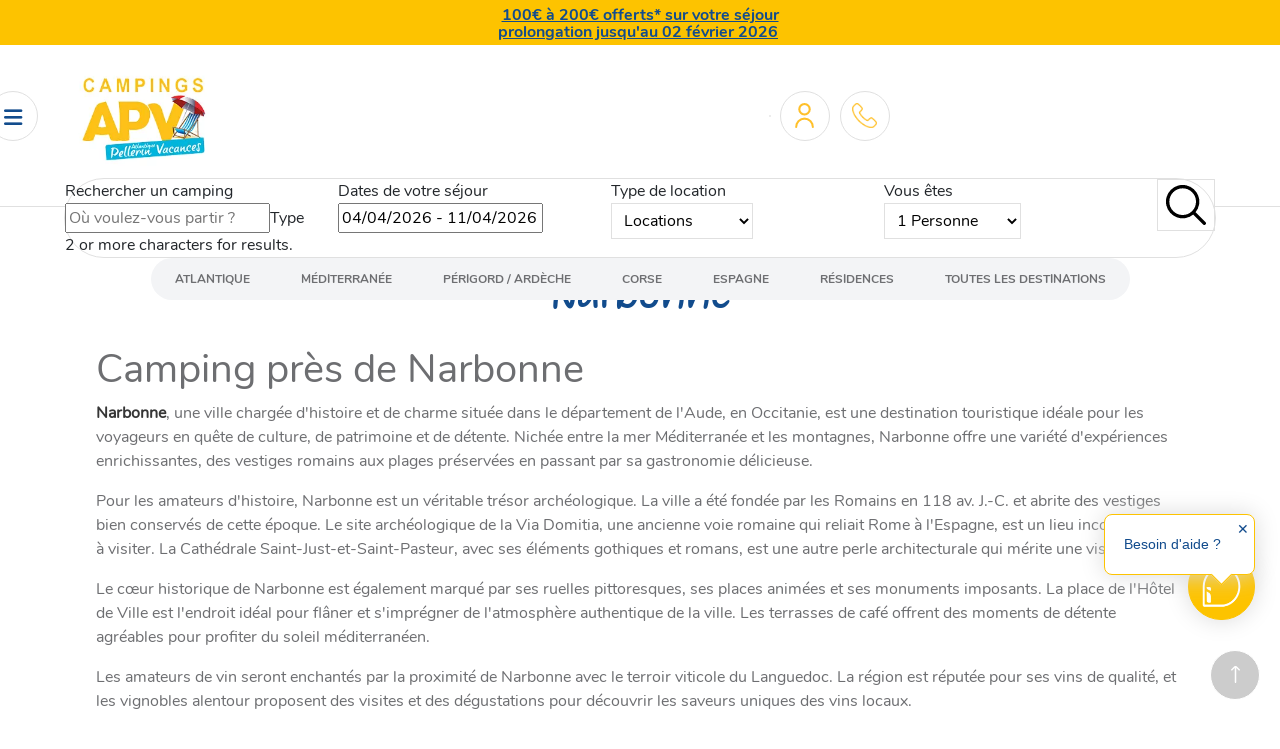

--- FILE ---
content_type: text/html; charset=utf-8
request_url: https://www.camping-apv.com/mediterranee/camping-pyrenees-orientales/narbonne
body_size: 30555
content:
<!DOCTYPE html>
<html lang="fr-fr" dir="ltr">
<head>
	<meta charset="utf-8">
	<meta name="viewport" content="width=device-width, initial-scale=1">
	<meta name="description" content="Camping près de Narbonne dans les Pyrénées Orientales (66) - Location mobil-home 6P climatisé + TV avec les campings APV">
	<meta name="generator" content="Joomla! - Open Source Content Management">
	<title>Camping bord de mer près de Narbonne · Pyrénées Orientales</title>
	<link href="https://www.camping-apv.com/mediterranee/camping-pyrenees-orientales/narbonne" rel="canonical">
	<link href="/media/system/images/favicon.png" rel="shortcut icon" type="image/png">
	<link href="/media/system/images/favicon.ico" rel="icon" type="image/x-icon">

	<meta name="domaine" content=""/>

	
	<!-- Open Graph data -->
	<meta property="og:url"                content="https://www.camping-apv.com/mediterranee/camping-pyrenees-orientales/narbonne" />
	<meta property="og:type"               content="article" />
	<meta property="og:title"              content="Camping bord de mer près de Narbonne · Pyrénées Orientales" />
	<meta property="og:description"        content="Camping près de Narbonne dans les Pyrénées Orientales (66) - Location mobil-home 6P climatisé + TV avec les campings APV" />
	<meta property="og:image"              content="https://www.camping-apv.com/images/APVlogoOg.webp" />
	<meta property="og:site_name"          content="32 Campings France, Résidences APV Atlantique, Méditerranée, Corse, Espagne" /> 

	<link href="https://www.camping-apv.com//modules/mod_tudimages/css/style.css?dc297a" rel="preload" as="style" onload="this.rel='stylesheet'" />
	<link href="/modules/mod_tudsearch/css/style.min.css?dc297a" rel="preload" as="style" onload="this.rel='stylesheet'" />
	<link href="/modules/mod_tudsearch/css/nouislider.css?dc297a" rel="preload" as="style" onload="this.rel='stylesheet'" />
	<link href="/templates/tud/css/bulma-custom.min.css?dc297a" rel="preload" as="style" onload="this.rel='stylesheet'" />
	<link href="/templates/tud/css/style.min.css?dc297a" rel="preload" as="style" onload="this.rel='stylesheet'" />
	<link href="/templates/tud/css/style-desktop.css?dc297a" rel="preload" as="style" onload="this.rel='stylesheet'" />
	<link href="/templates/tud/css/slick/slick.min.css?dc297a" rel="preload" as="style" onload="this.rel='stylesheet'" />
	<link href="https://www.camping-apv.com//modules/mod_tud/css/style.min.css?dc297a" rel="preload" as="style" onload="this.rel='stylesheet'" />
	<link href="/modules/mod_tudmap/css/style.min.css?dc297a" rel="preload" as="style" onload="this.rel='stylesheet'" />
	<link href="/templates/tud/css/vendor/joomla-custom-elements/joomla-alert.min.css?0.2.0" rel="stylesheet" />
	<link href="/media/plg_system_jcemediabox/css/jcemediabox.min.css?34e90de1478e8a54af7fd56d4a3a7102" rel="stylesheet" />
	<link href="/media/system/css/joomla-fontawesome.min.css" rel="preload" as="style" onload="this.rel='stylesheet'" />
	<link href="/media/mod_falang/css/template.css?dc297a" rel="stylesheet" />
	<style>:root {
		--hue: 214;
		--template-bg-light: #f0f4fb;
		--template-text-dark: #495057;
		--template-text-light: #ffffff;
		--template-link-color: #2a69b8;
		--template-special-color: #001B4C;
		--color-1: #fdc300;--color-2: #124c8d;--color-3: #11b6da;--color-4: #fffbee;
	}</style>

	<script type="application/json" class="joomla-script-options new">{"tudsearch.config":{"minDate":"04/04/2026"},"joomla.jtext":{"OPEN_ALL_YEAR":"Ouvert toute l'année","DU":"du","AU":"au","JE_RESERVE":"JE RÉSERVE","OUVERT_DU":"Ouvert du","OUVERT_LA_SEMAINE":"la semaine","VOIR_LE_RESIDENCE":"VOIR LA RÉSIDENCE","VOIR_LE_CAMPING":"VOIR LE CAMPING","DISPONIBLE":"disponible","DISPONIBLES":"disponibles","RESTE":"Reste","CONSULTEZ_LES_DISPONIBILITES":"Consultez les disponibilités à dates rapprochées","CORRESPONDENT_A_VOS_ATTENTES":"correspondant à vos attentes","AUCUN_RESULTAT_A_AFFICHER":"Aucun résultat à afficher","AFFICHER":"Afficher","DES":"Dès","CAMPINGS":"campings","CAMPING":"camping","RESIDENCES":"résidences","RESIDENCE":"résidence","RESIDENCES_RESULTS_SEARCH":"résidences","RESIDENCE_RESULTS_SEARCH":"résidence","PAS_DE_RESULTATS":"Pas de résultats","AUCUN_CAMPING_OU_RESIDENCE":"Aucun camping ou résidence","RESULTAT":"résultat","RESULTATS":"résultats","ET":"et","EMPLACEMENTS":"Emplacements","LOCATIONS":"Locations","EN_SAVOIR_PLUS":"EN SAVOIR +","EN_COMMENT_VENIR":"Comment venir","LIB_FALANG_TRANSLATION":"Falang","ERROR":"Erreur","MESSAGE":"Message","NOTICE":"Annonce","WARNING":"Avertissement","JCLOSE":"Fermer","JOK":"OK","JOPEN":"Ouvrir"},"system.paths":{"root":"","rootFull":"https://www.camping-apv.com/","base":"","baseFull":"https://www.camping-apv.com/"},"csrf.token":"18acb1f698ec0eca2b1bde360a8197c2"}</script>
	<script src="/media/system/js/core.min.js?83f2c9"></script>
	<script src="/media/vendor/jquery/js/jquery.min.js?3.7.1"></script>
	<script src="/media/legacy/js/jquery-noconflict.min.js?504da4"></script>
	<script src="/templates/tud/js/slick/slick.min.js?dc297a"></script>
	<script src="https://maps.googleapis.com/maps/api/js?key=AIzaSyDfzxG8OlW-NuQibt-rlMzAxNbNLLuP-24&amp;callback=initTudmapGoogleMaps" async defer></script>
	<script src="/media/system/js/messages.min.js?7a5169" type="module"></script>
	<script src="https://www.camping-apv.com//modules/mod_tudsearch/js/moment.min.js"></script>
	<script src="https://www.camping-apv.com//modules/mod_tudsearch/js/daterangepicker.min.js"></script>
	<script src="https://www.camping-apv.com//modules/mod_tudsearch/js/awesomplete-gh-pages/awesomplete_custom.js" async></script>
	<script src="https://www.camping-apv.com//modules/mod_tudsearch/js/script.js" async defer></script>
	<script src="https://www.camping-apv.com//modules/mod_tudsearch/js/buscador.js" async defer></script>
	<script src="/modules/mod_tudsearch/js/nouislider.js"></script>
	<script src="/modules/mod_tudsearch/js/results_search.js"></script>
	<script src="/media/plg_system_jcemediabox/js/jcemediabox.min.js?34e90de1478e8a54af7fd56d4a3a7102"></script>
	<script src="/templates/tud/js/script.min.js"></script>
	<script>
        window.initTudmapGoogleMaps = function() {
            console.log("Google Maps API loaded via callback");
            
            // Cargar script.js solo después de que Google Maps esté listo
            const script = document.createElement("script");
            script.src = "https://www.camping-apv.com/modules/mod_tudmap/js/script.js?1769700721";
            script.onload = function() {
                console.log("Tudmap script.js loaded successfully");
            };
            script.onerror = function() {
                console.error("Error loading Tudmap script.js");
            };
            document.head.appendChild(script);
        };
        
        // Función de respaldo por si Google Maps falla
        setTimeout(function() {
            if (typeof google === "undefined" || !google.maps) {
                console.warn("Google Maps API callback not executed, loading script anyway");
                window.initTudmapGoogleMaps();
            }
        }, 5000);
    </script>
	<script>jQuery(document).ready(function(){WfMediabox.init({"base":"\/","theme":"standard","width":"","height":"","lightbox":0,"shadowbox":0,"icons":1,"overlay":1,"overlay_opacity":0,"overlay_color":"","transition_speed":300,"close":2,"scrolling":"fixed","labels":{"close":"Close","next":"Next","previous":"Previous","cancel":"Cancel","numbers":"{{numbers}}","numbers_count":"{{current}} of {{total}}","download":"Download"},"swipe":true,"expand_on_click":true});});</script>
	<link rel="alternate" href="https://www.camping-apv.com/mediterranee/camping-pyrenees-orientales/narbonne" hreflang="fr" />
	<link rel="alternate" href="https://www.camping-apv.com/mediterranee/camping-pyrenees-orientales/narbonne"  hreflang="x-default" />
	<link rel="alternate" href="https://www.camping-apv.com/en/mediterranean-sea/pyrenees-orientales-campsite/narbonne" hreflang="en" />

	
	<!-- se llaman los js cuando llamas funcion openGallery -->
	<!-- <script type="text/javascript" src="https://cdnjs.cloudflare.com/ajax/libs/uikit/3.0.0-beta.40/js/uikit.min.js" async defer></script> -->
	<!-- <script type="text/javascript" src="https://cdnjs.cloudflare.com/ajax/libs/uikit/3.0.0-beta.40/js/uikit-icons.min.js " async defer></script> -->
	
			<meta name="google-site-verification" content="" />
		<meta name="msvalidate.01" content="" />
		<meta name="msvalidate.01" content="" />

		<!--  Meta facebook-domain-verification -->
		<meta name="facebook-domain-verification" content="" />

		<!-- Google Tag Manager -->
		<script>(function(w,d,s,l,i){w[l]=w[l]||[];w[l].push({'gtm.start':
new Date().getTime(),event:'gtm.js'});var f=d.getElementsByTagName(s)[0],
j=d.createElement(s),dl=l!='dataLayer'?'&l='+l:'';j.async=true;j.src=
'https://www.googletagmanager.com/gtm.js?id='+i+dl;f.parentNode.insertBefore(j,f);
})(window,document,'script','dataLayer','GTM-K3H367'); 
</script>

		<!-- function consentGranted et datalayer -->
		<script>window.dataLayer = window.dataLayer || [];
   function gtag(){dataLayer.push(arguments);}
   // Default ad_storage to ‘denied’.
   gtag('consent', 'default', {
     //'ad_storage': 'denied'
   });</script>
		<script>function consentGranted(){gtag("consent","update",{ad_storage:"granted"})}</script>

		<!-- Global site tag (gtag.js) - Google Analytics -->
		<!-- V4 GA -->
		<!--<script async src="https://www.googletagmanager.com/gtag/js?id=G-MMDNPNM29M"></script>
		<script>window.dataLayer = window.dataLayer || [];
function gtag(){dataLayer.push(arguments);}
gtag('js', new Date());
gtag('config', 'G-MMDNPNM29M');</script> -->
	
	<script src="https://storage.googleapis.com/ideta-prod.appspot.com/bots/-OdDGPRHXW-QHXnDPZFR/scripts/integration-web.js?GoogleAccessId=firebase-adminsdk-4b3yf%40ideta-prod.iam.gserviceaccount.com&Expires=16447017600&Signature=RhYJJCkfqupGcCgyVXgHjf87TRk%2FnI%2FetdwMcmAV%2BnEz%2F%2FObDVWKimmhTV36MlBCL4CQm%2BGZdfnMH1tPqofzoMdTW4ZzevXqE1O6vMmYFHQ935aW4RUaeXw6SnlRLZfb73g2%2FISOdoOjYlFRZD%2FSLUHYLxbZNz7iGq2JHABBPUEcJ8jtL%2FrlqWoiEhIKFLish9hr2PPLivslzPXZDL1tSU1xT4wT4UGSH8DQTrPa6OSgdT2uk4Y9DL2mLW9mIE29BASv6sVNBOr2BlSsPetGgpN6sKcZNe3NzWxxsMHOsYir2q0qK1%2Fe9LTqieWzXNc4mncL%2FjaekGFHPCd%2B4dYNXQ%3D%3D" type="text/javascript" async></script><style>#ideta_i { bottom: 100px !important; }</style>
</head>
<body class="site com_tudlocalization wrapper-static view-city no-layout no-task itemid-1199 promo_top_header 
" 
	data-url-api-google-maps="https://maps.googleapis.com/maps/api/js?key=AIzaSyDfzxG8OlW-NuQibt-rlMzAxNbNLLuP-24"
	site-url-path="https://www.camping-apv.com/"
>

			<!-- Google Tag Manager (noscript) -->
		<noscript><iframe src="https://www.googletagmanager.com/ns.html?id=GTM-K3H367"
		height="0" width="0" style="display:none;visibility:hidden"></iframe></noscript>
		<!-- Facebook (noscript) -->
		<noscript><img height="1" width="1" style="display:none" alt="facebook " src="https://www.facebook.com/tr?id=&ev=PageView&noscript=1" /></noscript>
	

	<div id="top-bar" class="background-color-1">
		<div class="container text-align-center color-2">
			<span class="font-family-bold"><p style="line-height: 1.1; margin: 0;"><a href="/carte-cadeau-apv" target="_self" title="Offre Carte Cadeau APV"> 100€ à 200€ offerts* sur votre séjour<br />prolongation jusqu'au 02 février 2026</a>&nbsp;</p></span>
		</div><!-- .container -->
	</div><!-- #top-bar -->
	
<header class="header container-header full-width">

    <!-- <div class="container-topbar grid-child module-topbar">
        
<div id="mod-custom115" class="mod-custom custom">
    <p>topbar</p></div>

    </div>.module-topbar -->

<div class="columns is-mobile header-wrapper position-relative is-paddingless" style="height: 165px;">
    <div class="header-wrapper-container justify-content-left">
                    <div class="header-menu-toggle">
                <nav class="moduletable " aria-label="Main Menu">
        <button onclick = "openCloseElement('content-mod-menu-principal')" class=""><i class="fa fa-bars"></i></button>
<ul class="display-none" id="content-mod-menu-principal">
<div class="main-menu-top-bar-with-close-icon text-align-center font-family-bold">
	<span class="color-gray-400 font-size-14px">Menu</span>
	<!--<button onclick = "openCloseElement('content-mod-menu-principal')" class=""><i class="fa fa-times" aria-hidden="true"></i></button>-->
	
	<img 
	class="color-gray-400 float-right cursor-pointer" 
	src="https://www.camping-apv.com/images/ICONS/INTERFACE/x.svg" 
	alt="close"
	width="15" 
	height="15" 
	onclick = " openCloseElement('content-mod-menu-principal')"
	/>
</div>
<li><span class="display-block position-relative"><img width="20px" class="margin-right-05em color-1" src="/images/ICONS/INTERFACE/emplacement.svg#joomlaImage://local-images/ICONS/INTERFACE/emplacement.svg?width=0&amp;height=0" /><a class="font-family-bold color-2" href="/" >Accueil</a></span><!-- .display-block.padding-15px --></li><li><span class="display-block position-relative"><img width="20px" class="margin-right-05em color-1" src="/images/ICONS/INTERFACE/calendario_mi_reserva.svg#joomlaImage://local-images/ICONS/INTERFACE/calendario_mi_reserva.svg?width=0&amp;height=0" /><a class="font-family-bold color-2" href="https://thelisresa.webcamp.fr/cart-directPayment.php?camping=apv85" target="_blank" rel="noopener noreferrer">Ma réservation</a></span><!-- .display-block.padding-15px --></li><li><span class="display-block position-relative"><img width="20px" class="margin-right-05em color-1" src="/images/ICONS/INTERFACE/marcador_mapa_pin.svg#joomlaImage://local-images/ICONS/INTERFACE/marcador_mapa_pin.svg?width=0&amp;height=0" /><a class="font-family-bold color-2" href="/destinations" >Les Campings APV</a>
			<!--<span class="main-menu-arrow" onclick="openCloseElement('parent-337')">
				<i class="fas fa-angle-right color-3 cursor-pointer"></i>-->
				
				<img 
				onclick="openCloseElement('parent-337')"
				class="color-3 float-right cursor-pointer" 
				src="https://www.camping-apv.com/images/ICONS/INTERFACE/flecha_dcha.svg" 
				alt="close"
				width="20" 
				height="20" 
				/>
<!--
			</span>-->
			</li><div id="parent-337"  class="display-none submenus">
				
				

				<div class="main-menu-top-bar-with-close-icon is-submenu text-align-center font-family-bold">
					<span class="color-gray-400 font-size-14px">&nbsp;28 campings &amp; 5 Résidences 3 à 5 Etoiles</span>
					<!--<button onclick = "openCloseElement('parent-337')" class=""><strong>28 campings &amp; 5 Résidences 3 à 5 Etoiles</strong><i class="fa fa-times" aria-hidden="true"></i></button>-->
					<img 
					class="color-3 float-left cursor-pointer flechareturn" 
					src="https://www.camping-apv.com/images/ICONS/INTERFACE/flecha_dcha.svg"
					alt="close"
					width="20" 
					height="20" 
					onclick = "openCloseElement('parent-337')"
					/>
					<img 
					class="color-gray-400 float-right cursor-pointer" 
					src="https://www.camping-apv.com/images/ICONS/INTERFACE/x.svg" 
					alt="close"
					width="15" 
					height="15" 
					onclick = "openCloseElement('parent-337')"
					/>
				</div>

				
				<ul class="modal_tud_menu"><li><span class="display-block position-relative"><a class="font-family-bold color-2" href="/atlantique" >Océan Atlantique > Campings & Résidences</a>
			<!--<span class="main-menu-arrow" onclick="openCloseElement('parent-160')">
				<i class="fas fa-angle-right color-3 cursor-pointer"></i>-->
				
				<img 
				onclick="openCloseElement('parent-160')"
				class="color-3 float-right cursor-pointer" 
				src="https://www.camping-apv.com/images/ICONS/INTERFACE/flecha_dcha.svg" 
				alt="close"
				width="20" 
				height="20" 
				/>
<!--
			</span>-->
			</li><div id="parent-160"  class="display-none submenus">
				
				

				<div class="main-menu-top-bar-with-close-icon is-submenu text-align-center font-family-bold">
					<span class="color-gray-400 font-size-14px">&nbsp;</span>
					<!--<button onclick = "openCloseElement('parent-160')" class=""><strong></strong><i class="fa fa-times" aria-hidden="true"></i></button>-->
					<img 
					class="color-3 float-left cursor-pointer flechareturn" 
					src="https://www.camping-apv.com/images/ICONS/INTERFACE/flecha_dcha.svg"
					alt="close"
					width="20" 
					height="20" 
					onclick = "openCloseElement('parent-160')"
					/>
					<img 
					class="color-gray-400 float-right cursor-pointer" 
					src="https://www.camping-apv.com/images/ICONS/INTERFACE/x.svg" 
					alt="close"
					width="15" 
					height="15" 
					onclick = "openCloseElement('parent-160')"
					/>
				</div>

				
				<ul class="modal_tud_menu"><li><span class="display-block position-relative"><a class="font-family-bold color-2" href="/atlantique/camping-morbihan" >Camping dans le Morbihan<span class="color-3 display-block font-size-14px">La Trinité sur Mer à 5 minutes de Carnac</span></a>
			<!--<span class="main-menu-arrow" onclick="openCloseElement('parent-159')">
				<i class="fas fa-angle-right color-3 cursor-pointer"></i>-->
				
				<img 
				onclick="openCloseElement('parent-159')"
				class="color-3 float-right cursor-pointer" 
				src="https://www.camping-apv.com/images/ICONS/INTERFACE/flecha_dcha.svg" 
				alt="close"
				width="20" 
				height="20" 
				/>
<!--
			</span>-->
			</li><div id="parent-159"  class="display-none submenus">
				
				

				<div class="main-menu-top-bar-with-close-icon is-submenu text-align-center font-family-bold">
					<span class="color-gray-400 font-size-14px">&nbsp;</span>
					<!--<button onclick = "openCloseElement('parent-159')" class=""><strong></strong><i class="fa fa-times" aria-hidden="true"></i></button>-->
					<img 
					class="color-3 float-left cursor-pointer flechareturn" 
					src="https://www.camping-apv.com/images/ICONS/INTERFACE/flecha_dcha.svg"
					alt="close"
					width="20" 
					height="20" 
					onclick = "openCloseElement('parent-159')"
					/>
					<img 
					class="color-gray-400 float-right cursor-pointer" 
					src="https://www.camping-apv.com/images/ICONS/INTERFACE/x.svg" 
					alt="close"
					width="15" 
					height="15" 
					onclick = "openCloseElement('parent-159')"
					/>
				</div>

				
				<ul class="modal_tud_menu"><li><span class="display-block position-relative"><a class="font-family-bold color-2" href="/atlantique/camping-morbihan/camping-la-trinite-sur-mer/plijadur" >1 · Camping Plijadur ****</a></span><!-- .display-block.padding-15px --></li><li><span class="display-block position-relative"><a class="font-family-bold color-2" href="/atlantique/camping-morbihan/camping-la-trinite-sur-mer/residence-de-bretagne" >30 · Résidence de Bretagne</a></span><!-- .display-block.padding-15px --></li></ul></div><li><span class="display-block position-relative"><a class="font-family-bold color-2" href="/atlantique/camping-vendee" >Camping Vendée<span class="color-3 display-block font-size-14px">Saint-Jean de Morts / Angles / Luçon / La Faute sur Mer</span></a>
			<!--<span class="main-menu-arrow" onclick="openCloseElement('parent-246')">
				<i class="fas fa-angle-right color-3 cursor-pointer"></i>-->
				
				<img 
				onclick="openCloseElement('parent-246')"
				class="color-3 float-right cursor-pointer" 
				src="https://www.camping-apv.com/images/ICONS/INTERFACE/flecha_dcha.svg" 
				alt="close"
				width="20" 
				height="20" 
				/>
<!--
			</span>-->
			</li><div id="parent-246"  class="display-none submenus">
				
				

				<div class="main-menu-top-bar-with-close-icon is-submenu text-align-center font-family-bold">
					<span class="color-gray-400 font-size-14px">&nbsp;</span>
					<!--<button onclick = "openCloseElement('parent-246')" class=""><strong></strong><i class="fa fa-times" aria-hidden="true"></i></button>-->
					<img 
					class="color-3 float-left cursor-pointer flechareturn" 
					src="https://www.camping-apv.com/images/ICONS/INTERFACE/flecha_dcha.svg"
					alt="close"
					width="20" 
					height="20" 
					onclick = "openCloseElement('parent-246')"
					/>
					<img 
					class="color-gray-400 float-right cursor-pointer" 
					src="https://www.camping-apv.com/images/ICONS/INTERFACE/x.svg" 
					alt="close"
					width="15" 
					height="15" 
					onclick = "openCloseElement('parent-246')"
					/>
				</div>

				
				<ul class="modal_tud_menu"><li><span class="display-block position-relative"><a class="font-family-bold color-2" href="/atlantique/camping-vendee/camping-saint-jean-de-monts/la-paree-du-jonc" >2 · Camping La Parée du Jonc ***</a></span><!-- .display-block.padding-15px --></li><li><span class="display-block position-relative"><a class="font-family-bold color-2" href="/atlantique/camping-vendee/camping-saint-jean-de-monts/les-aventuriers-de-la-calypso" >3 · Camping Les Aventuriers de la Calypso **** </a></span><!-- .display-block.padding-15px --></li><li><span class="display-block position-relative"><a class="font-family-bold color-2" href="/atlantique/camping-vendee/camping-angles-moncalm/moncalm" >4 · Camping Moncalm ****</a></span><!-- .display-block.padding-15px --></li><li><span class="display-block position-relative"><a class="font-family-bold color-2" href="/atlantique/camping-vendee/camping-la-faute-sur-mer/le-pavillon-bleu" >5 · Camping Le Pavillon Bleu **</a></span><!-- .display-block.padding-15px --></li><li><span class="display-block position-relative"><a class="font-family-bold color-2" href="/atlantique/camping-vendee/camping-lucon/domaine-des-guifettes" >6 · Camping Le Domaine des Guifettes ***</a></span><!-- .display-block.padding-15px --></li><li><span class="display-block position-relative"><a class="font-family-bold color-2" href="/atlantique/camping-vendee/camping-lucon/residence-de-vendee" >31 · Résidence/Gîte de Vendée</a></span><!-- .display-block.padding-15px --></li></ul></div><li><span class="display-block position-relative"><a class="font-family-bold color-2" href="/atlantique/camping-ile-de-re" >Camping à l'Ile de Ré<span class="color-3 display-block font-size-14px">Le Bois Plage en Ré / Ars en Ré</span></a>
			<!--<span class="main-menu-arrow" onclick="openCloseElement('parent-259')">
				<i class="fas fa-angle-right color-3 cursor-pointer"></i>-->
				
				<img 
				onclick="openCloseElement('parent-259')"
				class="color-3 float-right cursor-pointer" 
				src="https://www.camping-apv.com/images/ICONS/INTERFACE/flecha_dcha.svg" 
				alt="close"
				width="20" 
				height="20" 
				/>
<!--
			</span>-->
			</li><div id="parent-259"  class="display-none submenus">
				
				

				<div class="main-menu-top-bar-with-close-icon is-submenu text-align-center font-family-bold">
					<span class="color-gray-400 font-size-14px">&nbsp;</span>
					<!--<button onclick = "openCloseElement('parent-259')" class=""><strong></strong><i class="fa fa-times" aria-hidden="true"></i></button>-->
					<img 
					class="color-3 float-left cursor-pointer flechareturn" 
					src="https://www.camping-apv.com/images/ICONS/INTERFACE/flecha_dcha.svg"
					alt="close"
					width="20" 
					height="20" 
					onclick = "openCloseElement('parent-259')"
					/>
					<img 
					class="color-gray-400 float-right cursor-pointer" 
					src="https://www.camping-apv.com/images/ICONS/INTERFACE/x.svg" 
					alt="close"
					width="15" 
					height="15" 
					onclick = "openCloseElement('parent-259')"
					/>
				</div>

				
				<ul class="modal_tud_menu"><li><span class="display-block position-relative"><a class="font-family-bold color-2" href="/atlantique/camping-ile-de-re/camping-le-bois-plage-en-re/antioche" >7 · Camping Antioche ****</a></span><!-- .display-block.padding-15px --></li><li><span class="display-block position-relative"><a class="font-family-bold color-2" href="/atlantique/camping-ile-de-re/camping-le-bois-plage-en-re/au-val-de-loire-en-re" >8 · Camping Au Val de Loire en Ré ****</a></span><!-- .display-block.padding-15px --></li><li><span class="display-block position-relative"><a class="font-family-bold color-2" href="/atlantique/camping-ile-de-re/camping-ars-en-re/31-residence-de-re" >32 · Résidence de Ré</a></span><!-- .display-block.padding-15px --></li></ul></div><li><span class="display-block position-relative"><a class="font-family-bold color-2" href="/atlantique/camping-ile-d-oleron" >Camping à l'Ile d'Oléron<span class="color-3 display-block font-size-14px">Domino - Saint-Georges d'Oléron</span></a>
			<!--<span class="main-menu-arrow" onclick="openCloseElement('parent-265')">
				<i class="fas fa-angle-right color-3 cursor-pointer"></i>-->
				
				<img 
				onclick="openCloseElement('parent-265')"
				class="color-3 float-right cursor-pointer" 
				src="https://www.camping-apv.com/images/ICONS/INTERFACE/flecha_dcha.svg" 
				alt="close"
				width="20" 
				height="20" 
				/>
<!--
			</span>-->
			</li><div id="parent-265"  class="display-none submenus">
				
				

				<div class="main-menu-top-bar-with-close-icon is-submenu text-align-center font-family-bold">
					<span class="color-gray-400 font-size-14px">&nbsp;</span>
					<!--<button onclick = "openCloseElement('parent-265')" class=""><strong></strong><i class="fa fa-times" aria-hidden="true"></i></button>-->
					<img 
					class="color-3 float-left cursor-pointer flechareturn" 
					src="https://www.camping-apv.com/images/ICONS/INTERFACE/flecha_dcha.svg"
					alt="close"
					width="20" 
					height="20" 
					onclick = "openCloseElement('parent-265')"
					/>
					<img 
					class="color-gray-400 float-right cursor-pointer" 
					src="https://www.camping-apv.com/images/ICONS/INTERFACE/x.svg" 
					alt="close"
					width="15" 
					height="15" 
					onclick = "openCloseElement('parent-265')"
					/>
				</div>

				
				<ul class="modal_tud_menu"><li><span class="display-block position-relative"><a class="font-family-bold color-2" href="/atlantique/camping-ile-d-oleron/saint-georges-d-oleron-domino/l-anse-des-pins" >9 · Camping L'Anse des Pins ****</a></span><!-- .display-block.padding-15px --></li><li><span class="display-block position-relative"><a class="font-family-bold color-2" href="/atlantique/camping-ile-d-oleron/saint-georges-d-oleron-domino/residence-d-oleron" >33 · Résidence d'Oléron</a></span><!-- .display-block.padding-15px --></li></ul></div><li><span class="display-block position-relative"><a class="font-family-bold color-2" href="/atlantique/camping-bassin-d-arcachon" >Camping en Gironde<span class="color-3 display-block font-size-14px">Lège - Cap Ferret</span></a>
			<!--<span class="main-menu-arrow" onclick="openCloseElement('parent-269')">
				<i class="fas fa-angle-right color-3 cursor-pointer"></i>-->
				
				<img 
				onclick="openCloseElement('parent-269')"
				class="color-3 float-right cursor-pointer" 
				src="https://www.camping-apv.com/images/ICONS/INTERFACE/flecha_dcha.svg" 
				alt="close"
				width="20" 
				height="20" 
				/>
<!--
			</span>-->
			</li><div id="parent-269"  class="display-none submenus">
				
				

				<div class="main-menu-top-bar-with-close-icon is-submenu text-align-center font-family-bold">
					<span class="color-gray-400 font-size-14px">&nbsp;</span>
					<!--<button onclick = "openCloseElement('parent-269')" class=""><strong></strong><i class="fa fa-times" aria-hidden="true"></i></button>-->
					<img 
					class="color-3 float-left cursor-pointer flechareturn" 
					src="https://www.camping-apv.com/images/ICONS/INTERFACE/flecha_dcha.svg"
					alt="close"
					width="20" 
					height="20" 
					onclick = "openCloseElement('parent-269')"
					/>
					<img 
					class="color-gray-400 float-right cursor-pointer" 
					src="https://www.camping-apv.com/images/ICONS/INTERFACE/x.svg" 
					alt="close"
					width="15" 
					height="15" 
					onclick = "openCloseElement('parent-269')"
					/>
				</div>

				
				<ul class="modal_tud_menu"><li><span class="display-block position-relative"><a class="font-family-bold color-2" href="/atlantique/camping-bassin-d-arcachon/lege-cap-ferret/aux-couleurs-du-ferret" >10 · Camping Aux Couleurs du Ferret ***</a></span><!-- .display-block.padding-15px --></li><li><span class="display-block position-relative"><a class="font-family-bold color-2" href="/atlantique/camping-bassin-d-arcachon/biganos/camping-le-marache" >10B · Camping Le Marache ****</a></span><!-- .display-block.padding-15px --></li></ul></div><li><span class="display-block position-relative"><a class="font-family-bold color-2" href="/atlantique/landes" >Camping dans les Landes<span class="color-3 display-block font-size-14px">Sanguinet/Biscarosse/Parentis en Born</span></a>
			<!--<span class="main-menu-arrow" onclick="openCloseElement('parent-272')">
				<i class="fas fa-angle-right color-3 cursor-pointer"></i>-->
				
				<img 
				onclick="openCloseElement('parent-272')"
				class="color-3 float-right cursor-pointer" 
				src="https://www.camping-apv.com/images/ICONS/INTERFACE/flecha_dcha.svg" 
				alt="close"
				width="20" 
				height="20" 
				/>
<!--
			</span>-->
			</li><div id="parent-272"  class="display-none submenus">
				
				

				<div class="main-menu-top-bar-with-close-icon is-submenu text-align-center font-family-bold">
					<span class="color-gray-400 font-size-14px">&nbsp;</span>
					<!--<button onclick = "openCloseElement('parent-272')" class=""><strong></strong><i class="fa fa-times" aria-hidden="true"></i></button>-->
					<img 
					class="color-3 float-left cursor-pointer flechareturn" 
					src="https://www.camping-apv.com/images/ICONS/INTERFACE/flecha_dcha.svg"
					alt="close"
					width="20" 
					height="20" 
					onclick = "openCloseElement('parent-272')"
					/>
					<img 
					class="color-gray-400 float-right cursor-pointer" 
					src="https://www.camping-apv.com/images/ICONS/INTERFACE/x.svg" 
					alt="close"
					width="15" 
					height="15" 
					onclick = "openCloseElement('parent-272')"
					/>
				</div>

				
				<ul class="modal_tud_menu"><li><span class="display-block position-relative"><a class="font-family-bold color-2" href="/atlantique/landes/sanguinet/camping-lou-broustaricq" >11 · Camping Lou Broustaricq ****</a></span><!-- .display-block.padding-15px --></li></ul></div><li><span class="display-block position-relative"><a class="font-family-bold color-2" href="/atlantique/camping-pyrenees-atlantiques" >Camping au Pays Basque<span class="color-3 display-block font-size-14px">Bidart</span></a>
			<!--<span class="main-menu-arrow" onclick="openCloseElement('parent-277')">
				<i class="fas fa-angle-right color-3 cursor-pointer"></i>-->
				
				<img 
				onclick="openCloseElement('parent-277')"
				class="color-3 float-right cursor-pointer" 
				src="https://www.camping-apv.com/images/ICONS/INTERFACE/flecha_dcha.svg" 
				alt="close"
				width="20" 
				height="20" 
				/>
<!--
			</span>-->
			</li><div id="parent-277"  class="display-none submenus">
				
				

				<div class="main-menu-top-bar-with-close-icon is-submenu text-align-center font-family-bold">
					<span class="color-gray-400 font-size-14px">&nbsp;</span>
					<!--<button onclick = "openCloseElement('parent-277')" class=""><strong></strong><i class="fa fa-times" aria-hidden="true"></i></button>-->
					<img 
					class="color-3 float-left cursor-pointer flechareturn" 
					src="https://www.camping-apv.com/images/ICONS/INTERFACE/flecha_dcha.svg"
					alt="close"
					width="20" 
					height="20" 
					onclick = "openCloseElement('parent-277')"
					/>
					<img 
					class="color-gray-400 float-right cursor-pointer" 
					src="https://www.camping-apv.com/images/ICONS/INTERFACE/x.svg" 
					alt="close"
					width="15" 
					height="15" 
					onclick = "openCloseElement('parent-277')"
					/>
				</div>

				
				<ul class="modal_tud_menu"><li><span class="display-block position-relative"><a class="font-family-bold color-2" href="/atlantique/camping-pyrenees-atlantiques/camping-bidart/harrobia" >14 · Camping Harrobia ***</a></span><!-- .display-block.padding-15px --></li><li><span class="display-block position-relative"><a class="font-family-bold color-2" href="/atlantique/camping-pyrenees-atlantiques/camping-bidart/camping-ur-onea" >14B · Camping Ur-Onea***</a></span><!-- .display-block.padding-15px --></li></ul></div></ul></div><li><span class="display-block position-relative"><a class="font-family-bold color-2" href="/mediterranee" >Méditerranée & Corse > Tous les campings</a>
			<!--<span class="main-menu-arrow" onclick="openCloseElement('parent-281')">
				<i class="fas fa-angle-right color-3 cursor-pointer"></i>-->
				
				<img 
				onclick="openCloseElement('parent-281')"
				class="color-3 float-right cursor-pointer" 
				src="https://www.camping-apv.com/images/ICONS/INTERFACE/flecha_dcha.svg" 
				alt="close"
				width="20" 
				height="20" 
				/>
<!--
			</span>-->
			</li><div id="parent-281"  class="display-none submenus">
				
				

				<div class="main-menu-top-bar-with-close-icon is-submenu text-align-center font-family-bold">
					<span class="color-gray-400 font-size-14px">&nbsp;</span>
					<!--<button onclick = "openCloseElement('parent-281')" class=""><strong></strong><i class="fa fa-times" aria-hidden="true"></i></button>-->
					<img 
					class="color-3 float-left cursor-pointer flechareturn" 
					src="https://www.camping-apv.com/images/ICONS/INTERFACE/flecha_dcha.svg"
					alt="close"
					width="20" 
					height="20" 
					onclick = "openCloseElement('parent-281')"
					/>
					<img 
					class="color-gray-400 float-right cursor-pointer" 
					src="https://www.camping-apv.com/images/ICONS/INTERFACE/x.svg" 
					alt="close"
					width="15" 
					height="15" 
					onclick = "openCloseElement('parent-281')"
					/>
				</div>

				
				<ul class="modal_tud_menu"><li><span class="display-block position-relative"><a class="font-family-bold color-2" href="/mediterranee/camping-pyrenees-orientales" >Camping dans les Pyrénées Orientales<span class="color-3 display-block font-size-14px">Argelès-sur-mer/Toreilles Plage/Sainte-Marie La Mer</span></a>
			<!--<span class="main-menu-arrow" onclick="openCloseElement('parent-282')">
				<i class="fas fa-angle-right color-3 cursor-pointer"></i>-->
				
				<img 
				onclick="openCloseElement('parent-282')"
				class="color-3 float-right cursor-pointer" 
				src="https://www.camping-apv.com/images/ICONS/INTERFACE/flecha_dcha.svg" 
				alt="close"
				width="20" 
				height="20" 
				/>
<!--
			</span>-->
			</li><div id="parent-282"  class="display-none submenus">
				
				

				<div class="main-menu-top-bar-with-close-icon is-submenu text-align-center font-family-bold">
					<span class="color-gray-400 font-size-14px">&nbsp;</span>
					<!--<button onclick = "openCloseElement('parent-282')" class=""><strong></strong><i class="fa fa-times" aria-hidden="true"></i></button>-->
					<img 
					class="color-3 float-left cursor-pointer flechareturn" 
					src="https://www.camping-apv.com/images/ICONS/INTERFACE/flecha_dcha.svg"
					alt="close"
					width="20" 
					height="20" 
					onclick = "openCloseElement('parent-282')"
					/>
					<img 
					class="color-gray-400 float-right cursor-pointer" 
					src="https://www.camping-apv.com/images/ICONS/INTERFACE/x.svg" 
					alt="close"
					width="15" 
					height="15" 
					onclick = "openCloseElement('parent-282')"
					/>
				</div>

				
				<ul class="modal_tud_menu"><li><span class="display-block position-relative"><a class="font-family-bold color-2" href="/mediterranee/camping-pyrenees-orientales/camping-argeles-sur-mer/les-marsouins" >17 · Camping Les Marsouins *****</a></span><!-- .display-block.padding-15px --></li><li><span class="display-block position-relative"><a class="font-family-bold color-2" href="/mediterranee/camping-pyrenees-orientales/camping-argeles-sur-mer/la-sirene" >18 · Camping La Sirène *****</a></span><!-- .display-block.padding-15px --></li><li><span class="display-block position-relative"><a class="font-family-bold color-2" href="/mediterranee/camping-pyrenees-orientales/camping-sainte-marie-la-mer/le-sainte-marie" >20 · Camping Le Sainte Marie ****</a></span><!-- .display-block.padding-15px --></li></ul></div><li><span class="display-block position-relative"><a class="font-family-bold color-2" href="/mediterranee/camping-herault" >Campings dans l'Hérault<span class="color-3 display-block font-size-14px">Valras Plage / Sérignan Plage / Palavas-les-Flots</span></a>
			<!--<span class="main-menu-arrow" onclick="openCloseElement('parent-290')">
				<i class="fas fa-angle-right color-3 cursor-pointer"></i>-->
				
				<img 
				onclick="openCloseElement('parent-290')"
				class="color-3 float-right cursor-pointer" 
				src="https://www.camping-apv.com/images/ICONS/INTERFACE/flecha_dcha.svg" 
				alt="close"
				width="20" 
				height="20" 
				/>
<!--
			</span>-->
			</li><div id="parent-290"  class="display-none submenus">
				
				

				<div class="main-menu-top-bar-with-close-icon is-submenu text-align-center font-family-bold">
					<span class="color-gray-400 font-size-14px">&nbsp;</span>
					<!--<button onclick = "openCloseElement('parent-290')" class=""><strong></strong><i class="fa fa-times" aria-hidden="true"></i></button>-->
					<img 
					class="color-3 float-left cursor-pointer flechareturn" 
					src="https://www.camping-apv.com/images/ICONS/INTERFACE/flecha_dcha.svg"
					alt="close"
					width="20" 
					height="20" 
					onclick = "openCloseElement('parent-290')"
					/>
					<img 
					class="color-gray-400 float-right cursor-pointer" 
					src="https://www.camping-apv.com/images/ICONS/INTERFACE/x.svg" 
					alt="close"
					width="15" 
					height="15" 
					onclick = "openCloseElement('parent-290')"
					/>
				</div>

				
				<ul class="modal_tud_menu"><li><span class="display-block position-relative"><a class="font-family-bold color-2" href="/mediterranee/camping-herault/camping-serignan-plage/21-mas-des-lavandes" >21 · Camping Mas des Lavandes ****</a></span><!-- .display-block.padding-15px --></li><li><span class="display-block position-relative"><a class="font-family-bold color-2" href="/mediterranee/camping-herault/camping-serignan-plage/etoile-de-mer" >22 · Camping L'Etoile de Mer ****</a></span><!-- .display-block.padding-15px --></li><li><span class="display-block position-relative"><a class="font-family-bold color-2" href="/mediterranee/camping-herault/palavas-les-flots/les-roquilles" >23 · Camping Les Roquilles ****</a></span><!-- .display-block.padding-15px --></li></ul></div><li><span class="display-block position-relative"><a class="font-family-bold color-2" href="/mediterranee/camping-provence-alpes-maritimes" >Camping dans les Alpes Maritimes<span class="color-3 display-block font-size-14px">La Colle-sur-Loup près de Nice & St Paul de Vence</span></a>
			<!--<span class="main-menu-arrow" onclick="openCloseElement('parent-304')">
				<i class="fas fa-angle-right color-3 cursor-pointer"></i>-->
				
				<img 
				onclick="openCloseElement('parent-304')"
				class="color-3 float-right cursor-pointer" 
				src="https://www.camping-apv.com/images/ICONS/INTERFACE/flecha_dcha.svg" 
				alt="close"
				width="20" 
				height="20" 
				/>
<!--
			</span>-->
			</li><div id="parent-304"  class="display-none submenus">
				
				

				<div class="main-menu-top-bar-with-close-icon is-submenu text-align-center font-family-bold">
					<span class="color-gray-400 font-size-14px">&nbsp;</span>
					<!--<button onclick = "openCloseElement('parent-304')" class=""><strong></strong><i class="fa fa-times" aria-hidden="true"></i></button>-->
					<img 
					class="color-3 float-left cursor-pointer flechareturn" 
					src="https://www.camping-apv.com/images/ICONS/INTERFACE/flecha_dcha.svg"
					alt="close"
					width="20" 
					height="20" 
					onclick = "openCloseElement('parent-304')"
					/>
					<img 
					class="color-gray-400 float-right cursor-pointer" 
					src="https://www.camping-apv.com/images/ICONS/INTERFACE/x.svg" 
					alt="close"
					width="15" 
					height="15" 
					onclick = "openCloseElement('parent-304')"
					/>
				</div>

				
				<ul class="modal_tud_menu"><li><span class="display-block position-relative"><a class="font-family-bold color-2" href="/mediterranee/camping-provence-alpes-maritimes/la-colle-sur-loup/camping-au-vallon-rouge" >25 · Camping Au Vallon Rouge ****</a></span><!-- .display-block.padding-15px --></li></ul></div><li><span class="display-block position-relative"><a class="font-family-bold color-2" href="/mediterranee/camping-haute-corse-golfe-de-lozari" >Camping en Haute Corse<span class="color-3 display-block font-size-14px">Belgodère / Golfe de Lazari</span></a>
			<!--<span class="main-menu-arrow" onclick="openCloseElement('parent-315')">
				<i class="fas fa-angle-right color-3 cursor-pointer"></i>-->
				
				<img 
				onclick="openCloseElement('parent-315')"
				class="color-3 float-right cursor-pointer" 
				src="https://www.camping-apv.com/images/ICONS/INTERFACE/flecha_dcha.svg" 
				alt="close"
				width="20" 
				height="20" 
				/>
<!--
			</span>-->
			</li><div id="parent-315"  class="display-none submenus">
				
				

				<div class="main-menu-top-bar-with-close-icon is-submenu text-align-center font-family-bold">
					<span class="color-gray-400 font-size-14px">&nbsp;</span>
					<!--<button onclick = "openCloseElement('parent-315')" class=""><strong></strong><i class="fa fa-times" aria-hidden="true"></i></button>-->
					<img 
					class="color-3 float-left cursor-pointer flechareturn" 
					src="https://www.camping-apv.com/images/ICONS/INTERFACE/flecha_dcha.svg"
					alt="close"
					width="20" 
					height="20" 
					onclick = "openCloseElement('parent-315')"
					/>
					<img 
					class="color-gray-400 float-right cursor-pointer" 
					src="https://www.camping-apv.com/images/ICONS/INTERFACE/x.svg" 
					alt="close"
					width="15" 
					height="15" 
					onclick = "openCloseElement('parent-315')"
					/>
				</div>

				
				<ul class="modal_tud_menu"><li><span class="display-block position-relative"><a class="font-family-bold color-2" href="/mediterranee/camping-haute-corse-golfe-de-lozari/camping-belgodere/parc-residentiel-de-la-listra" >26 · Parc résidentiel la Listra</a></span><!-- .display-block.padding-15px --></li></ul></div><li><span class="display-block position-relative"><a class="font-family-bold color-2" href="/mediterranee/camping-corse-du-sud" >Camping en Corse du Sud<span class="color-3 display-block font-size-14px">Calcatoggio</span></a>
			<!--<span class="main-menu-arrow" onclick="openCloseElement('parent-318')">
				<i class="fas fa-angle-right color-3 cursor-pointer"></i>-->
				
				<img 
				onclick="openCloseElement('parent-318')"
				class="color-3 float-right cursor-pointer" 
				src="https://www.camping-apv.com/images/ICONS/INTERFACE/flecha_dcha.svg" 
				alt="close"
				width="20" 
				height="20" 
				/>
<!--
			</span>-->
			</li><div id="parent-318"  class="display-none submenus">
				
				

				<div class="main-menu-top-bar-with-close-icon is-submenu text-align-center font-family-bold">
					<span class="color-gray-400 font-size-14px">&nbsp;</span>
					<!--<button onclick = "openCloseElement('parent-318')" class=""><strong></strong><i class="fa fa-times" aria-hidden="true"></i></button>-->
					<img 
					class="color-3 float-left cursor-pointer flechareturn" 
					src="https://www.camping-apv.com/images/ICONS/INTERFACE/flecha_dcha.svg"
					alt="close"
					width="20" 
					height="20" 
					onclick = "openCloseElement('parent-318')"
					/>
					<img 
					class="color-gray-400 float-right cursor-pointer" 
					src="https://www.camping-apv.com/images/ICONS/INTERFACE/x.svg" 
					alt="close"
					width="15" 
					height="15" 
					onclick = "openCloseElement('parent-318')"
					/>
				</div>

				
				<ul class="modal_tud_menu"><li><span class="display-block position-relative"><a class="font-family-bold color-2" href="/mediterranee/camping-corse-du-sud/camping-calcatoggio/lacasa" >27 · Camping Lacasa ****</a></span><!-- .display-block.padding-15px --></li></ul></div></ul></div><li><span class="display-block position-relative"><a class="font-family-bold color-2" href="/perigord-ardeche" >Périgord & Ardèche > Tous les campings</a>
			<!--<span class="main-menu-arrow" onclick="openCloseElement('parent-307')">
				<i class="fas fa-angle-right color-3 cursor-pointer"></i>-->
				
				<img 
				onclick="openCloseElement('parent-307')"
				class="color-3 float-right cursor-pointer" 
				src="https://www.camping-apv.com/images/ICONS/INTERFACE/flecha_dcha.svg" 
				alt="close"
				width="20" 
				height="20" 
				/>
<!--
			</span>-->
			</li><div id="parent-307"  class="display-none submenus">
				
				

				<div class="main-menu-top-bar-with-close-icon is-submenu text-align-center font-family-bold">
					<span class="color-gray-400 font-size-14px">&nbsp;</span>
					<!--<button onclick = "openCloseElement('parent-307')" class=""><strong></strong><i class="fa fa-times" aria-hidden="true"></i></button>-->
					<img 
					class="color-3 float-left cursor-pointer flechareturn" 
					src="https://www.camping-apv.com/images/ICONS/INTERFACE/flecha_dcha.svg"
					alt="close"
					width="20" 
					height="20" 
					onclick = "openCloseElement('parent-307')"
					/>
					<img 
					class="color-gray-400 float-right cursor-pointer" 
					src="https://www.camping-apv.com/images/ICONS/INTERFACE/x.svg" 
					alt="close"
					width="15" 
					height="15" 
					onclick = "openCloseElement('parent-307')"
					/>
				</div>

				
				<ul class="modal_tud_menu"><li><span class="display-block position-relative"><a class="font-family-bold color-2" href="/perigord-ardeche/camping-perigord-dordogne" >Camping dans le Périgord<span class="color-3 display-block font-size-14px">Vallée de la Dordogne</span></a>
			<!--<span class="main-menu-arrow" onclick="openCloseElement('parent-308')">
				<i class="fas fa-angle-right color-3 cursor-pointer"></i>-->
				
				<img 
				onclick="openCloseElement('parent-308')"
				class="color-3 float-right cursor-pointer" 
				src="https://www.camping-apv.com/images/ICONS/INTERFACE/flecha_dcha.svg" 
				alt="close"
				width="20" 
				height="20" 
				/>
<!--
			</span>-->
			</li><div id="parent-308"  class="display-none submenus">
				
				

				<div class="main-menu-top-bar-with-close-icon is-submenu text-align-center font-family-bold">
					<span class="color-gray-400 font-size-14px">&nbsp;</span>
					<!--<button onclick = "openCloseElement('parent-308')" class=""><strong></strong><i class="fa fa-times" aria-hidden="true"></i></button>-->
					<img 
					class="color-3 float-left cursor-pointer flechareturn" 
					src="https://www.camping-apv.com/images/ICONS/INTERFACE/flecha_dcha.svg"
					alt="close"
					width="20" 
					height="20" 
					onclick = "openCloseElement('parent-308')"
					/>
					<img 
					class="color-gray-400 float-right cursor-pointer" 
					src="https://www.camping-apv.com/images/ICONS/INTERFACE/x.svg" 
					alt="close"
					width="15" 
					height="15" 
					onclick = "openCloseElement('parent-308')"
					/>
				</div>

				
				<ul class="modal_tud_menu"><li><span class="display-block position-relative"><a class="font-family-bold color-2" href="/perigord-ardeche/camping-perigord-dordogne/bassillac-et-auberoche/camping-la-pelonie" >15 · Camping La Pélonie ****</a></span><!-- .display-block.padding-15px --></li></ul></div><li><span class="display-block position-relative"><a class="font-family-bold color-2" href="/perigord-ardeche/camping-ardeche" >Camping en Ardèche<span class="color-3 display-block font-size-14px">Ruoms, près de Vallon Pont d'Arc</span></a>
			<!--<span class="main-menu-arrow" onclick="openCloseElement('parent-311')">
				<i class="fas fa-angle-right color-3 cursor-pointer"></i>-->
				
				<img 
				onclick="openCloseElement('parent-311')"
				class="color-3 float-right cursor-pointer" 
				src="https://www.camping-apv.com/images/ICONS/INTERFACE/flecha_dcha.svg" 
				alt="close"
				width="20" 
				height="20" 
				/>
<!--
			</span>-->
			</li><div id="parent-311"  class="display-none submenus">
				
				

				<div class="main-menu-top-bar-with-close-icon is-submenu text-align-center font-family-bold">
					<span class="color-gray-400 font-size-14px">&nbsp;</span>
					<!--<button onclick = "openCloseElement('parent-311')" class=""><strong></strong><i class="fa fa-times" aria-hidden="true"></i></button>-->
					<img 
					class="color-3 float-left cursor-pointer flechareturn" 
					src="https://www.camping-apv.com/images/ICONS/INTERFACE/flecha_dcha.svg"
					alt="close"
					width="20" 
					height="20" 
					onclick = "openCloseElement('parent-311')"
					/>
					<img 
					class="color-gray-400 float-right cursor-pointer" 
					src="https://www.camping-apv.com/images/ICONS/INTERFACE/x.svg" 
					alt="close"
					width="15" 
					height="15" 
					onclick = "openCloseElement('parent-311')"
					/>
				</div>

				
				<ul class="modal_tud_menu"><li><span class="display-block position-relative"><a class="font-family-bold color-2" href="/perigord-ardeche/camping-ardeche/camping-ruoms/la-grand-terre" >16 · Camping La Grand'Terre ****</a></span><!-- .display-block.padding-15px --></li></ul></div></ul></div><li><span class="display-block position-relative"><a class="font-family-bold color-2" href="/espagne" >Espagne > Tous les Campings</a>
			<!--<span class="main-menu-arrow" onclick="openCloseElement('parent-321')">
				<i class="fas fa-angle-right color-3 cursor-pointer"></i>-->
				
				<img 
				onclick="openCloseElement('parent-321')"
				class="color-3 float-right cursor-pointer" 
				src="https://www.camping-apv.com/images/ICONS/INTERFACE/flecha_dcha.svg" 
				alt="close"
				width="20" 
				height="20" 
				/>
<!--
			</span>-->
			</li><div id="parent-321"  class="display-none submenus">
				
				

				<div class="main-menu-top-bar-with-close-icon is-submenu text-align-center font-family-bold">
					<span class="color-gray-400 font-size-14px">&nbsp;</span>
					<!--<button onclick = "openCloseElement('parent-321')" class=""><strong></strong><i class="fa fa-times" aria-hidden="true"></i></button>-->
					<img 
					class="color-3 float-left cursor-pointer flechareturn" 
					src="https://www.camping-apv.com/images/ICONS/INTERFACE/flecha_dcha.svg"
					alt="close"
					width="20" 
					height="20" 
					onclick = "openCloseElement('parent-321')"
					/>
					<img 
					class="color-gray-400 float-right cursor-pointer" 
					src="https://www.camping-apv.com/images/ICONS/INTERFACE/x.svg" 
					alt="close"
					width="15" 
					height="15" 
					onclick = "openCloseElement('parent-321')"
					/>
				</div>

				
				<ul class="modal_tud_menu"><li><span class="display-block position-relative"><a class="font-family-bold color-2" href="/espagne/camping-costa-brava" >Camping sur la Costa Brava<span class="color-3 display-block font-size-14px">Gérone - Platja d'Aro</span></a>
			<!--<span class="main-menu-arrow" onclick="openCloseElement('parent-322')">
				<i class="fas fa-angle-right color-3 cursor-pointer"></i>-->
				
				<img 
				onclick="openCloseElement('parent-322')"
				class="color-3 float-right cursor-pointer" 
				src="https://www.camping-apv.com/images/ICONS/INTERFACE/flecha_dcha.svg" 
				alt="close"
				width="20" 
				height="20" 
				/>
<!--
			</span>-->
			</li><div id="parent-322"  class="display-none submenus">
				
				

				<div class="main-menu-top-bar-with-close-icon is-submenu text-align-center font-family-bold">
					<span class="color-gray-400 font-size-14px">&nbsp;</span>
					<!--<button onclick = "openCloseElement('parent-322')" class=""><strong></strong><i class="fa fa-times" aria-hidden="true"></i></button>-->
					<img 
					class="color-3 float-left cursor-pointer flechareturn" 
					src="https://www.camping-apv.com/images/ICONS/INTERFACE/flecha_dcha.svg"
					alt="close"
					width="20" 
					height="20" 
					onclick = "openCloseElement('parent-322')"
					/>
					<img 
					class="color-gray-400 float-right cursor-pointer" 
					src="https://www.camping-apv.com/images/ICONS/INTERFACE/x.svg" 
					alt="close"
					width="15" 
					height="15" 
					onclick = "openCloseElement('parent-322')"
					/>
				</div>

				
				<ul class="modal_tud_menu"><li><span class="display-block position-relative"><a class="font-family-bold color-2" href="/espagne/camping-costa-brava/camping-platja-d-aro/cala-gogo" >29 · Camping Cala Gogo Internacional ****</a></span><!-- .display-block.padding-15px --></li><li><span class="display-block position-relative"><a class="font-family-bold color-2" href="/espagne/camping-costa-brava/pals/27b-camping-interpals" >28 · Camping Interpals ****</a></span><!-- .display-block.padding-15px --></li></ul></div></ul></div><li><span class="display-block position-relative"><a class="font-family-bold color-2" href="/destinations" >Toutes les destinations</a><img 
				onclick="openCloseElement('parent-1126')"
				class="color-3 float-right cursor-pointer" 
				src="https://www.camping-apv.com/images/ICONS/INTERFACE/flecha_dcha.svg" 
				alt="close"
				width="20" 
				height="20" 
				/><div id="parent-1126"  class="display-none submenus">
					
					<div class="main-menu-top-bar-with-close-icon is-submenu text-align-center font-family-bold div-principal-destinations">
						<span class="color-gray-400 font-size-14px">&nbsp;</span>
						<img 
						class="color-gray-400 float-left cursor-pointer flechareturn  " 
						src="https://www.camping-apv.com/images/ICONS/INTERFACE/flecha_dcha.svg"
						alt="close"
						width="20" 
						height="20" 
						onclick = "openCloseElement('parent-1126')"
						/>
						<img 
						class="color-gray-400 float-right cursor-pointer" 
						src="https://www.camping-apv.com/images/ICONS/INTERFACE/x.svg" 
						alt="close"
						width="15" 
						height="15" 
						onclick = "openCloseElement('parent-1126')"
						/>
					</div>
					<ul class="modal_tud_menu modal_tud_menu_destinations"><li class="destinations-level-2"><a class="font-family-bold color-2" href="/atlantique" ><span class="color-1">APV </span><span class="color-2 destinations-title">Atlantique</span></a><i class="color-1 fas fa-chevron-down div-active" onclick="openCloseElement('destinations-160', this)"></i></li><div id="destinations-160" class=""><li class="destinations-level-5"><a class="font-family-bold color-2" href="/atlantique/camping-morbihan/camping-la-trinite-sur-mer/plijadur" ><span class="color-2">1 · Camping Plijadur ****</span></a></li><li class="destinations-level-5"><a class="font-family-bold color-2" href="/atlantique/camping-morbihan/camping-la-trinite-sur-mer/residence-de-bretagne" ><span class="color-2">30 · Résidence de Bretagne</span></a></li><li class="destinations-level-5"><a class="font-family-bold color-2" href="/atlantique/camping-vendee/camping-saint-jean-de-monts/la-paree-du-jonc" ><span class="color-2">2 · Camping La Parée du Jonc ***</span></a></li><li class="destinations-level-5"><a class="font-family-bold color-2" href="/atlantique/camping-vendee/camping-saint-jean-de-monts/les-aventuriers-de-la-calypso" ><span class="color-2">3 · Camping Les Aventuriers de la Calypso **** </span></a></li><li class="destinations-level-5"><a class="font-family-bold color-2" href="/atlantique/camping-vendee/camping-angles-moncalm/moncalm" ><span class="color-2">4 · Camping Moncalm ****</span></a></li><li class="destinations-level-5"><a class="font-family-bold color-2" href="/atlantique/camping-vendee/camping-la-faute-sur-mer/le-pavillon-bleu" ><span class="color-2">5 · Camping Le Pavillon Bleu **</span></a></li><li class="destinations-level-5"><a class="font-family-bold color-2" href="/atlantique/camping-vendee/camping-lucon/domaine-des-guifettes" ><span class="color-2">6 · Camping Le Domaine des Guifettes ***</span></a></li><li class="destinations-level-5"><a class="font-family-bold color-2" href="/atlantique/camping-vendee/camping-lucon/residence-de-vendee" ><span class="color-2">31 · Résidence/Gîte de Vendée</span></a></li><li class="destinations-level-5"><a class="font-family-bold color-2" href="/atlantique/camping-ile-de-re/camping-le-bois-plage-en-re/antioche" ><span class="color-2">7 · Camping Antioche ****</span></a></li><li class="destinations-level-5"><a class="font-family-bold color-2" href="/atlantique/camping-ile-de-re/camping-le-bois-plage-en-re/au-val-de-loire-en-re" ><span class="color-2">8 · Camping Au Val de Loire en Ré ****</span></a></li><li class="destinations-level-5"><a class="font-family-bold color-2" href="/atlantique/camping-ile-de-re/camping-ars-en-re/31-residence-de-re" ><span class="color-2">32 · Résidence de Ré</span></a></li><li class="destinations-level-5"><a class="font-family-bold color-2" href="/atlantique/camping-ile-d-oleron/saint-georges-d-oleron-domino/l-anse-des-pins" ><span class="color-2">9 · Camping L'Anse des Pins ****</span></a></li><li class="destinations-level-5"><a class="font-family-bold color-2" href="/atlantique/camping-ile-d-oleron/saint-georges-d-oleron-domino/residence-d-oleron" ><span class="color-2">33 · Résidence d'Oléron</span></a></li><li class="destinations-level-5"><a class="font-family-bold color-2" href="/atlantique/camping-bassin-d-arcachon/lege-cap-ferret/aux-couleurs-du-ferret" ><span class="color-2">10 · Camping Aux Couleurs du Ferret ***</span></a></li><li class="destinations-level-5"><a class="font-family-bold color-2" href="/atlantique/camping-bassin-d-arcachon/biganos/camping-le-marache" ><span class="color-2">10B · Camping Le Marache ****</span></a></li><li class="destinations-level-5"><a class="font-family-bold color-2" href="/atlantique/landes/sanguinet/camping-lou-broustaricq" ><span class="color-2">11 · Camping Lou Broustaricq ****</span></a></li><li class="destinations-level-5"><a class="font-family-bold color-2" href="/atlantique/camping-pyrenees-atlantiques/camping-bidart/harrobia" ><span class="color-2">14 · Camping Harrobia ***</span></a></li><li class="destinations-level-5"><a class="font-family-bold color-2" href="/atlantique/camping-pyrenees-atlantiques/camping-bidart/camping-ur-onea" ><span class="color-2">14B · Camping Ur-Onea***</span></a></li></div><li class="destinations-level-2"><a class="font-family-bold color-2" href="/mediterranee" ><span class="color-1">APV </span><span class="color-2 destinations-title">Méditerranée</span></a><i class="color-1 fas fa-chevron-down " onclick="openCloseElement('destinations-281', this)"></i></li><div id="destinations-281" class="display-none"><li class="destinations-level-5"><a class="font-family-bold color-2" href="/mediterranee/camping-pyrenees-orientales/camping-argeles-sur-mer/les-marsouins" ><span class="color-2">17 · Camping Les Marsouins *****</span></a></li><li class="destinations-level-5"><a class="font-family-bold color-2" href="/mediterranee/camping-pyrenees-orientales/camping-argeles-sur-mer/la-sirene" ><span class="color-2">18 · Camping La Sirène *****</span></a></li><li class="destinations-level-5"><a class="font-family-bold color-2" href="/mediterranee/camping-pyrenees-orientales/camping-sainte-marie-la-mer/le-sainte-marie" ><span class="color-2">20 · Camping Le Sainte Marie ****</span></a></li><li class="destinations-level-5"><a class="font-family-bold color-2" href="/mediterranee/camping-herault/camping-serignan-plage/21-mas-des-lavandes" ><span class="color-2">21 · Camping Mas des Lavandes ****</span></a></li><li class="destinations-level-5"><a class="font-family-bold color-2" href="/mediterranee/camping-herault/camping-serignan-plage/etoile-de-mer" ><span class="color-2">22 · Camping L'Etoile de Mer ****</span></a></li><li class="destinations-level-5"><a class="font-family-bold color-2" href="/mediterranee/camping-herault/palavas-les-flots/les-roquilles" ><span class="color-2">23 · Camping Les Roquilles ****</span></a></li><li class="destinations-level-5"><a class="font-family-bold color-2" href="/mediterranee/camping-provence-alpes-maritimes/la-colle-sur-loup/camping-au-vallon-rouge" ><span class="color-2">25 · Camping Au Vallon Rouge ****</span></a></li><li class="destinations-level-5"><a class="font-family-bold color-2" href="/mediterranee/camping-haute-corse-golfe-de-lozari/camping-belgodere/parc-residentiel-de-la-listra" ><span class="color-2">26 · Parc résidentiel la Listra</span></a></li><li class="destinations-level-5"><a class="font-family-bold color-2" href="/mediterranee/camping-corse-du-sud/camping-calcatoggio/lacasa" ><span class="color-2">27 · Camping Lacasa ****</span></a></li></div><li class="destinations-level-2"><a class="font-family-bold color-2" href="/perigord-ardeche" ><span class="color-1">APV </span><span class="color-2 destinations-title">Périgord / Ardèche</span></a><i class="color-1 fas fa-chevron-down " onclick="openCloseElement('destinations-307', this)"></i></li><div id="destinations-307" class="display-none"><li class="destinations-level-5"><a class="font-family-bold color-2" href="/perigord-ardeche/camping-perigord-dordogne/bassillac-et-auberoche/camping-la-pelonie" ><span class="color-2">15 · Camping La Pélonie ****</span></a></li><li class="destinations-level-5"><a class="font-family-bold color-2" href="/perigord-ardeche/camping-ardeche/camping-ruoms/la-grand-terre" ><span class="color-2">16 · Camping La Grand'Terre ****</span></a></li></div><li class="destinations-level-2"><a class="font-family-bold color-2" href="/espagne" ><span class="color-1">APV </span><span class="color-2 destinations-title">Espagne</span></a><i class="color-1 fas fa-chevron-down " onclick="openCloseElement('destinations-321', this)"></i></li><div id="destinations-321" class="display-none"><li class="destinations-level-5"><a class="font-family-bold color-2" href="/espagne/camping-costa-brava/camping-platja-d-aro/cala-gogo" ><span class="color-2">29 · Camping Cala Gogo Internacional ****</span></a></li><li class="destinations-level-5"><a class="font-family-bold color-2" href="/espagne/camping-costa-brava/pals/27b-camping-interpals" ><span class="color-2">28 · Camping Interpals ****</span></a></li></div></ul></div></ul></div><li><span class="display-block position-relative"><img width="20px" class="margin-right-05em color-1" src="/images/ICONS/INTERFACE/offres_speciales.svg#joomlaImage://local-images/ICONS/INTERFACE/offres_speciales.svg?width=0&amp;height=0" /><a class="font-family-bold color-2" href="/nos-idees-vacances" >Idées de vacances</a>
			<!--<span class="main-menu-arrow" onclick="openCloseElement('parent-846')">
				<i class="fas fa-angle-right color-3 cursor-pointer"></i>-->
				
				<img 
				onclick="openCloseElement('parent-846')"
				class="color-3 float-right cursor-pointer" 
				src="https://www.camping-apv.com/images/ICONS/INTERFACE/flecha_dcha.svg" 
				alt="close"
				width="20" 
				height="20" 
				/>
<!--
			</span>-->
			</li><div id="parent-846"  class="display-none submenus">
				
				

				<div class="main-menu-top-bar-with-close-icon is-submenu text-align-center font-family-bold">
					<span class="color-gray-400 font-size-14px">&nbsp;</span>
					<!--<button onclick = "openCloseElement('parent-846')" class=""><strong></strong><i class="fa fa-times" aria-hidden="true"></i></button>-->
					<img 
					class="color-3 float-left cursor-pointer flechareturn" 
					src="https://www.camping-apv.com/images/ICONS/INTERFACE/flecha_dcha.svg"
					alt="close"
					width="20" 
					height="20" 
					onclick = "openCloseElement('parent-846')"
					/>
					<img 
					class="color-gray-400 float-right cursor-pointer" 
					src="https://www.camping-apv.com/images/ICONS/INTERFACE/x.svg" 
					alt="close"
					width="15" 
					height="15" 
					onclick = "openCloseElement('parent-846')"
					/>
				</div>

				
				<ul class="modal_tud_menu"><li><span class="display-block position-relative"><a class="font-family-bold color-2" href="/nos-idees-vacances/camping-bord-de-mer" >Camping bord de mer</a></span><!-- .display-block.padding-15px --></li><li><span class="display-block position-relative"><a class="font-family-bold color-2" href="/nos-idees-vacances/camping-4-etoiles" >Camping 4 étoiles</a></span><!-- .display-block.padding-15px --></li><li><span class="display-block position-relative"><a class="font-family-bold color-2" href="/nos-idees-vacances/camping-avec-animaux-admis" >Camping acceptant les animaux</a></span><!-- .display-block.padding-15px --></li><li><span class="display-block position-relative"><a class="font-family-bold color-2" href="/nos-idees-vacances/camping-en-acces-direct-a-la-plage" >Camping avec accès direct plage</a></span><!-- .display-block.padding-15px --></li><li><span class="display-block position-relative"><a class="font-family-bold color-2" href="/nos-idees-vacances/camping-avec-piscine" >Camping avec piscine</a></span><!-- .display-block.padding-15px --></li><li><span class="display-block position-relative"><a class="font-family-bold color-2" href="/nos-idees-vacances/camping-avec-piscine-couverte" >Camping piscine couverte chauffée</a></span><!-- .display-block.padding-15px --></li><li><span class="display-block position-relative"><a class="font-family-bold color-2" href="/nos-idees-vacances/camping-avec-toboggans-aquatiques" >Camping avec parc aquatique</a></span><!-- .display-block.padding-15px --></li><li><span class="display-block position-relative"><a class="font-family-bold color-2" href="/nos-idees-vacances/camping-avec-club-enfants" >Camping avec club enfants</a></span><!-- .display-block.padding-15px --></li><li><span class="display-block position-relative"><a class="font-family-bold color-2" href="/nos-idees-vacances/camping-avec-jeux-aquatiques" >Camping avec jeux aquatiques</a></span><!-- .display-block.padding-15px --></li><li><span class="display-block position-relative"><a class="font-family-bold color-2" href="/nos-idees-vacances/camping-nature" >Camping nature</a></span><!-- .display-block.padding-15px --></li><li><span class="display-block position-relative"><a class="font-family-bold color-2" href="/nos-idees-vacances/bien-etre-balneo-ou-sauna" >Camping Bien-être, Balneo ou Sauna</a></span><!-- .display-block.padding-15px --></li><li><span class="display-block position-relative"><a class="font-family-bold color-2" href="/nos-idees-vacances/vacances-sud-france" >Vacances Sud France</a></span><!-- .display-block.padding-15px --></li><li><span class="display-block position-relative"><a class="font-family-bold color-2" href="/nos-idees-vacances/camping-en-france" >Camping en France</a></span><!-- .display-block.padding-15px --></li><li><span class="display-block position-relative"><a class="font-family-bold color-2" href="/nos-idees-vacances/location-de-mobil-home-en-vendee" >Location de mobil-home en Vendée</a></span><!-- .display-block.padding-15px --></li><li><span class="display-block position-relative"><a class="font-family-bold color-2" href="/nos-idees-vacances/vacances" >Vacances</a></span><!-- .display-block.padding-15px --></li><li><span class="display-block position-relative"><a class="font-family-bold color-2" href="/nos-idees-vacances/camping-pas-cher" >Camping pas cher</a></span><!-- .display-block.padding-15px --></li><li><span class="display-block position-relative"><a class="font-family-bold color-2" href="/nos-idees-vacances/destination-vacances-en-cas-de-canicule" >Destination vacances en cas de canicule</a></span><!-- .display-block.padding-15px --></li><li><span class="display-block position-relative"><a class="font-family-bold color-2" href="/nos-idees-vacances/camping-vendee-parc-aquatique" >Camping Vendée Parc Aquatique</a></span><!-- .display-block.padding-15px --></li><li><span class="display-block position-relative"><a class="font-family-bold color-2" href="/nos-idees-vacances/comment-choisir-vos-vacances-en-caravane-rv-ou-mobil-home" >Comment choisir vos vacances en caravane, RV ou mobil-home ?</a></span><!-- .display-block.padding-15px --></li></ul></div><li><span class="display-block position-relative"><img width="20px" class="margin-right-05em color-1" src="/images/ICONS/INTERFACE/contacto.svg#joomlaImage://local-images/ICONS/INTERFACE/contacto.svg?width=0&amp;height=0" /><a class="font-family-bold color-2" href="https://www.camping-apv.com/contactez-nous" >Contact</a></span><!-- .display-block.padding-15px --></li><li><span class="display-block position-relative"><img width="20px" class="margin-right-05em color-1" src="/images/ICONS/INTERFACE/documento.svg#joomlaImage://local-images/ICONS/INTERFACE/documento.svg?width=512&amp;height=512" /><a class="font-family-bold color-2" href="/inscription-newsletter" >Inscription newsletter</a></span><!-- .display-block.padding-15px --></li><li><span class="display-block position-relative"><img width="20px" class="margin-right-05em color-1" src="/images/ICONS/INTERFACE/catalogo.svg#joomlaImage://local-images/ICONS/INTERFACE/catalogo.svg?width=512&amp;height=512" /><a class="font-family-bold color-2" href="https://www.camping-apv.com/demande-de-brochure-par-courrier" >Je demande la Brochure APV 2026</a></span><!-- .display-block.padding-15px --></li><li><span class="display-block position-relative"><img width="20px" class="margin-right-05em color-1" src="/images/ICONS/INTERFACE/locations.svg#joomlaImage://local-images/ICONS/INTERFACE/locations.svg?width=0&amp;height=0" /><a class="font-family-bold color-2" href="/hebergements" >Hébergements &amp; Emplacements</a>
			<!--<span class="main-menu-arrow" onclick="openCloseElement('parent-708')">
				<i class="fas fa-angle-right color-3 cursor-pointer"></i>-->
				
				<img 
				onclick="openCloseElement('parent-708')"
				class="color-3 float-right cursor-pointer" 
				src="https://www.camping-apv.com/images/ICONS/INTERFACE/flecha_dcha.svg" 
				alt="close"
				width="20" 
				height="20" 
				/>
<!--
			</span>-->
			</li><div id="parent-708"  class="display-none submenus">
				
				

				<div class="main-menu-top-bar-with-close-icon is-submenu text-align-center font-family-bold">
					<span class="color-gray-400 font-size-14px">&nbsp;</span>
					<!--<button onclick = "openCloseElement('parent-708')" class=""><strong></strong><i class="fa fa-times" aria-hidden="true"></i></button>-->
					<img 
					class="color-3 float-left cursor-pointer flechareturn" 
					src="https://www.camping-apv.com/images/ICONS/INTERFACE/flecha_dcha.svg"
					alt="close"
					width="20" 
					height="20" 
					onclick = "openCloseElement('parent-708')"
					/>
					<img 
					class="color-gray-400 float-right cursor-pointer" 
					src="https://www.camping-apv.com/images/ICONS/INTERFACE/x.svg" 
					alt="close"
					width="15" 
					height="15" 
					onclick = "openCloseElement('parent-708')"
					/>
				</div>

				
				<ul class="modal_tud_menu"><li><span class="display-block position-relative"><a class="font-family-bold color-2" href="/hebergements/gamme-premium" >Gamme Premium</a></span><!-- .display-block.padding-15px --></li><li><span class="display-block position-relative"><a class="font-family-bold color-2" href="/hebergements/gamme-grand-confort" >Gamme Grand Confort</a></span><!-- .display-block.padding-15px --></li><li><span class="display-block position-relative"><a class="font-family-bold color-2" href="/hebergements/gamme-confort" >Gamme Confort</a></span><!-- .display-block.padding-15px --></li><li><span class="display-block position-relative"><a class="font-family-bold color-2" href="/hebergements/gamme-standard" >Gamme Standard</a></span><!-- .display-block.padding-15px --></li><li><span class="display-block position-relative"><a class="font-family-bold color-2" href="/hebergements/gamme-eco" >Gamme Eco</a></span><!-- .display-block.padding-15px --></li><li><span class="display-block position-relative"><a class="font-family-bold color-2" href="/hebergements/emplacements-nus" >Emplacement Nu</a></span><!-- .display-block.padding-15px --></li><li><span class="display-block position-relative"><a class="font-family-bold color-2" href="/hebergements/emplacement-premium" >Emplacement Premium</a></span><!-- .display-block.padding-15px --></li><li><span class="display-block position-relative"><a class="font-family-bold color-2" href="/hebergements/emplacement-nu-premium" >Emplacement Nu Premium</a></span><!-- .display-block.padding-15px --></li><li><span class="display-block position-relative"><a class="font-family-bold color-2" href="/hebergements/camping-cars" >Emplacement camping-car</a></span><!-- .display-block.padding-15px --></li><li><span class="display-block position-relative"><a class="font-family-bold color-2" href="/hebergements/location-avec-television" >Location avec télévision</a></span><!-- .display-block.padding-15px --></li><li><span class="display-block position-relative"><a class="font-family-bold color-2" href="/hebergements/location-avec-animaux-acceptes" >Location avec animaux acceptés</a></span><!-- .display-block.padding-15px --></li><li><span class="display-block position-relative"><a class="font-family-bold color-2" href="/hebergements/location-avec-terrasse-bois-semi-couverte" >Location avec terrasse bois semi-couverte</a></span><!-- .display-block.padding-15px --></li><li><span class="display-block position-relative"><a class="font-family-bold color-2" href="/hebergements/location-avec-climatisation" >Location avec climatisation</a></span><!-- .display-block.padding-15px --></li><li><span class="display-block position-relative"><a class="font-family-bold color-2" href="/hebergements/location-avec-lave-vaisselle" >Location avec lave-vaisselle</a></span><!-- .display-block.padding-15px --></li><li><span class="display-block position-relative"><a class="font-family-bold color-2" href="/hebergements/residence" >Résidence</a></span><!-- .display-block.padding-15px --></li><li><span class="display-block position-relative"><a class="font-family-bold color-2" href="/hebergements/apv-residence" >Résidence</a></span><!-- .display-block.padding-15px --></li><li><span class="display-block position-relative"><a class="font-family-bold color-2" href="/hebergements/inventaire-type" >Inventaire Type APV</a></span><!-- .display-block.padding-15px --></li><li><span class="display-block position-relative"><a class="font-family-bold color-2" href="/hebergements/8-places-4-chambres" >8 places - 4 Chambres</a></span><!-- .display-block.padding-15px --></li><li><span class="display-block position-relative"><a class="font-family-bold color-2" href="/hebergements/6-8-places-3-chambres" >6/8 places - 3 chambres</a></span><!-- .display-block.padding-15px --></li><li><span class="display-block position-relative"><a class="font-family-bold color-2" href="/hebergements/6-places-3-chambres" >6/8 places - 3 chambres</a></span><!-- .display-block.padding-15px --></li><li><span class="display-block position-relative"><a class="font-family-bold color-2" href="/hebergements/4-6-places-2-chambres" >4/6 places - 2 chambres</a></span><!-- .display-block.padding-15px --></li><li><span class="display-block position-relative"><a class="font-family-bold color-2" href="/hebergements/4-places-1-ou-2-chambres" >4 places - 2 chambres</a></span><!-- .display-block.padding-15px --></li><li><span class="display-block position-relative"><a class="font-family-bold color-2" href="/hebergements/ecolodge" >Tentes Lodges</a></span><!-- .display-block.padding-15px --></li></ul></div><li><span class="display-block position-relative"><img width="20px" class="margin-right-05em color-1" src="/images/ICONS/INTERFACE/questions.svg#joomlaImage://local-images/ICONS/INTERFACE/questions.svg?width=0&amp;height=0" /><a class="font-family-bold color-2" href="/questions-reponses" >Foire aux Questions</a></span><!-- .display-block.padding-15px --></li><li><span class="display-block position-relative"><img width="20px" class="margin-right-05em color-1" src="/images/ICONS/INTERFACE/comentario-alt.svg#joomlaImage://local-images/ICONS/INTERFACE/comentario-alt.svg?width=0&amp;height=0" /><a class="font-family-bold color-2" href="/les-avis-sur-les-campings" >Avis des Conseillères APV</a>
			<!--<span class="main-menu-arrow" onclick="openCloseElement('parent-816')">
				<i class="fas fa-angle-right color-3 cursor-pointer"></i>-->
				
				<img 
				onclick="openCloseElement('parent-816')"
				class="color-3 float-right cursor-pointer" 
				src="https://www.camping-apv.com/images/ICONS/INTERFACE/flecha_dcha.svg" 
				alt="close"
				width="20" 
				height="20" 
				/>
<!--
			</span>-->
			</li><div id="parent-816"  class="display-none submenus">
				
				

				<div class="main-menu-top-bar-with-close-icon is-submenu text-align-center font-family-bold">
					<span class="color-gray-400 font-size-14px">&nbsp;</span>
					<!--<button onclick = "openCloseElement('parent-816')" class=""><strong></strong><i class="fa fa-times" aria-hidden="true"></i></button>-->
					<img 
					class="color-3 float-left cursor-pointer flechareturn" 
					src="https://www.camping-apv.com/images/ICONS/INTERFACE/flecha_dcha.svg"
					alt="close"
					width="20" 
					height="20" 
					onclick = "openCloseElement('parent-816')"
					/>
					<img 
					class="color-gray-400 float-right cursor-pointer" 
					src="https://www.camping-apv.com/images/ICONS/INTERFACE/x.svg" 
					alt="close"
					width="15" 
					height="15" 
					onclick = "openCloseElement('parent-816')"
					/>
				</div>

				
				<ul class="modal_tud_menu"><li><span class="display-block position-relative"><a class="font-family-bold color-2" href="/les-avis-sur-les-campings/avis-camping-les-aventuriers-de-la-calypso" >Avis Camping Les Aventuriers de la Calypso</a></span><!-- .display-block.padding-15px --></li><li><span class="display-block position-relative"><a class="font-family-bold color-2" href="/les-avis-sur-les-campings/avis-camping-le-pavillon-bleu" >Avis Camping Le Pavillon Bleu</a></span><!-- .display-block.padding-15px --></li><li><span class="display-block position-relative"><a class="font-family-bold color-2" href="/les-avis-sur-les-campings/avis-camping-la-sirene" >Avis Camping La Sirène</a></span><!-- .display-block.padding-15px --></li><li><span class="display-block position-relative"><a class="font-family-bold color-2" href="/les-avis-sur-les-campings/avis-camping-plijadur" >Avis Camping Plijadur</a></span><!-- .display-block.padding-15px --></li><li><span class="display-block position-relative"><a class="font-family-bold color-2" href="/les-avis-sur-les-campings/avis-camping-la-paree-du-jonc" >Avis Camping La Parée du Jonc</a></span><!-- .display-block.padding-15px --></li><li><span class="display-block position-relative"><a class="font-family-bold color-2" href="/les-avis-sur-les-campings/avis-camping-moncalm" >Avis Camping Moncalm</a></span><!-- .display-block.padding-15px --></li><li><span class="display-block position-relative"><a class="font-family-bold color-2" href="/les-avis-sur-les-campings/avis-camping-le-domaine-des-guifettes" >Avis Camping Le Domaine des Guifettes</a></span><!-- .display-block.padding-15px --></li><li><span class="display-block position-relative"><a class="font-family-bold color-2" href="/les-avis-sur-les-campings/avis-camping-antioche" >Avis Camping Antioche</a></span><!-- .display-block.padding-15px --></li><li><span class="display-block position-relative"><a class="font-family-bold color-2" href="/les-avis-sur-les-campings/avis-camping-lanse-des-pins" >Avis Camping L'Anse des Pins</a></span><!-- .display-block.padding-15px --></li><li><span class="display-block position-relative"><a class="font-family-bold color-2" href="/les-avis-sur-les-campings/avis-camping-au-vallon-rouge" >Avis Camping Au Vallon Rouge</a></span><!-- .display-block.padding-15px --></li><li><span class="display-block position-relative"><a class="font-family-bold color-2" href="/les-avis-sur-les-campings/avis-parc-residentiel-la-listra" >Avis Parc Résidentiel La Listra</a></span><!-- .display-block.padding-15px --></li><li><span class="display-block position-relative"><a class="font-family-bold color-2" href="/les-avis-sur-les-campings/avis-camping-au-val-de-loire-en-re" >Avis Camping Au Val de Loire en Ré</a></span><!-- .display-block.padding-15px --></li></ul></div><li><span class="display-block position-relative"><img width="20px" class="margin-right-05em color-1" src="/images/ICONS/INTERFACE/catalogo_online.svg#joomlaImage://local-images/ICONS/INTERFACE/catalogo_online.svg?width=0&amp;height=0" /><a class="font-family-bold color-2" href="https://apv.e-catalogue.net/1" target="_blank" rel="noopener noreferrer">E-cataloque</a></span><!-- .display-block.padding-15px --></li><li>
	<div><div class="moduletable ">
        


<div class="mod-languages ">

    


<ul class="lang-inline">
    
        <!-- >>> [PAID] >>> -->
                    <li class="lang-active" dir="ltr">
                                    <a href="/mediterranee/camping-pyrenees-orientales/narbonne">
                                                                            FR                                            </a>
                            </li>
                <!-- <<< [PAID] <<< -->
        
    
        <!-- >>> [PAID] >>> -->
                    <li class="" dir="ltr">
                                    <a href="/en/mediterranean-sea/pyrenees-orientales-campsite/narbonne">
                                                                            EN                                            </a>
                            </li>
                <!-- <<< [PAID] <<< -->
        
    </ul>

</div>
</div>
</div>
				<div class="header-profile-account edm-menu">
			<moncompte-trigger class="moncompte yellowcorptext" mode="overlay" label="Mon Compte" display-customer-name="false">
									<div style="  display: flex;
						align-items: center;
						justify-content: center;">
						<img src="/images/ICONS/INTERFACE/usuario.svg#joomlaImage://local-images/ICONS/INTERFACE/usuario.svg?width=0&height=0" width="25" height="25" class="color-1" alt="Mon Compte" title="Mon Compte" />
						<label>Mon Compte</label>
					</div>
							</moncompte-trigger>
		</div><!-- .header-profile-account -->
		

</li>

	<li><div><div class="moduletable ">
        <a class="action-button" target="_blank" href="https://thelisresa.webcamp.fr/list.php?camping=apv85" rel="noreferrer noopener">
    <span>
        <img class="color-1" src="https://www.camping-apv.com/images/ICONS/INTERFACE/calendario.svg" width="40" height="40" alt="Reservation directe" title="Reservation directe" />
    </span>
    Reservation directe</a></div>
</div></li>

</ul>

<style>
	#content-mod-menu-principal ul.modal_tud_menu_destinations li img.float-right{
		z-index: 999;
		top: 0!important;
		transform: rotate(90deg);
		right: 20px!important;
	}
	#content-mod-menu-principal ul.modal_tud_menu_destinations li.destinations-level-2
	{
		position: relative;
		background-color: #f3f4f6;
		padding: 11px 0 11px 0;
		border-radius: 10px;
		width: calc(100% - 20px);
		margin-left: 10px;
		font-size: 22px;
		color: var(--color-2);
		font-family: 'heart-warming';
		margin-top: 15px;
		margin-bottom: 15px;
	}
	#content-mod-menu-principal ul.modal_tud_menu_destinations li.destinations-level-2 i.div-active{
		transform: rotate(180deg);
	}
	#content-mod-menu-principal ul.modal_tud_menu_destinations li.destinations-level-2:hover span.destinations-title{
		color:#fff;
	}
	#content-mod-menu-principal ul.modal_tud_menu_destinations .destinations-level-5{
		padding: 3px 5px 3px 27px;
	}
	#content-mod-menu-principal ul.modal_tud_menu_destinations .destinations-level-5:hover span{
		color:#fff;
	}
	#content-mod-menu-principal div.div-principal-destinations img.flechareturn{
		top:0;
		position: relative;
	}
	#content-mod-menu-principal div.div-principal-destinations img.float-right{
		position: initial!important;
	}
	div.div-principal-destinations{
		border-bottom: 0px var(--gray-400) solid; 
		padding: 0;
	}
</style></nav>

            </div><!-- .header-menu-toggle -->
        
                <!-- <div class="is-one-fifth column">
            <a href="#"><i class="fa fa-home" aria-hidden="true"></i></a>
        </div> -->

                    <div class="header-brand-logo">
                <div class="navbar-brand">
                    <a class="brand-logo" href="/">
                        <img src="/images/APVlogo.webp#joomlaImage://local-images/APVlogo.webp?width=250&amp;height=155" alt="APV" width="250" height="248">                    </a>
                                    </div><!-- .navbar-brand -->
            </div><!-- .header-brand-logo -->
            </div><!-- .header-wrapper-container.justify-content-left -->




    <div class="header-wrapper-container justify-content-center">
                
                    <aside id="content-rechercher" class="module-rechercher">	
                
<form id="form-rechercher"  data-actiondefault="/destinations" method="POST" onsubmit="return getResultsAjax(event);" action=""   >
<input type="text" name="action" hidden />
<div id="recherche-formulaire" class="container ">
    <div class="wrapper">
        <div class="columns is-desktop">
            <!-- Search -->
            <div class="column is-formulaire-column is-destination">
                <div for="buscadorAwesome" class="input-label"> Rechercher un camping</div>
                                <input 
                    id="buscadorAwesome" 
                    name="buscadorAwesome" 
                    value="" 
                    placeholder="Où voulez-vous partir ?" 
                    />

                                <input id="codereg" name="codereg" hidden value="" />
            </div>
            <!-- Dates de séjour -->
            <div class="column is-formulaire-column is-dates-de-sejour">
                <div class="input-label">Dates de votre séjour</div>
                <input type="text" id="date_range" value ="" name="date_range" >
            </div>
             <!-- type chambre -->
             <div class="column is-formulaire-column is-pax-selection">
                <div class="span-block input-label">Type de location</div>
                
                                <select 
                        name="typeSel" 
                        id="typeSel" 
                        value=1                        >
                        <option  data-value="1" value="1">Locations</option>
                        <option  data-value="2" value="2">Emplacements</option> 
                </select>
            </div>
            <input type="hidden" id="type_page" name="type_page" value="city"  data-id="56"/> 
            <input type="hidden" id="sqs_mobile" name="sqs_mobile" value=""  /> 
            <input type="hidden" id="etabs_get" name="etabs_get" value=""  /> 
           
            <!-- select personnes -->
            <div class="column is-formulaire-column is-pax-selection">
                <div class="span-block input-label">Vous êtes</div>
                <div class="span-block">
                    
                                        <select 
                        name="personnes" 
                        id="personnes" 
                        value=1                        >
                    <option selected value="1">1 Personne</option><option  value="2">2 Personnes</option><option  value="3">3 Personnes</option><option  value="4">4 Personnes</option><option  value="5">5 Personnes</option><option  value="6">6 Personnes</option><option  value="7">7 Personnes</option><option  value="8">8 Personnes</option><option  value="9">9 Personnes</option><option  value="10">10 Personnes</option>                    </select>
                </div>
            </div>
            <div class="column is-formulaire-column is-rechercher">
                <button type="submit" id="submitForm" class="">
                    <img src="https://www.camping-apv.com/images/ICONS/INTERFACE/busqueda.svg" width="40" height="40" alt="rechercher" title="rechercher" />
                </button>
            </div>
        </div><!-- .columns -->
    </div><!-- wrapper -->
  </div><!-- #recherche-formulaire -->
</form><!-- #form-home -->


            </aside><!-- #content-rechercher.module-rechercher -->
            </div><!-- .header-wrapper-container.justify-content-center -->



    <div class="header-wrapper-container justify-content-right">
                <div class="header-profile-account">
            <moncompte-trigger class="moncompte yellowcorptext" mode="overlay" label="Mon Compte" display-customer-name="false">
                                    <div style="  display: flex;
                        align-items: center;
                        justify-content: center;">
                        <img src="/images/ICONS/INTERFACE/usuario.svg#joomlaImage://local-images/ICONS/INTERFACE/usuario.svg?width=0&height=0" width="25" height="25" class="color-1" alt="Mon Compte" title="Mon Compte" />
                        <label>Mon Compte</label>
                    </div>
                            </moncompte-trigger>
        </div><!-- .header-profile-account -->
                
            <div class="header-info position-relative">
                <img 
                    onclick = "openCloseElement('telf_vignette')" 
                    width="25" 
                    height="25" 
                    src="/images/ICONS/icon-apv/telephone_APV.png#joomlaImage://local-images/ICONS/icon-apv/telephone_APV.png?width=500&height=500" 
                    class="color-1"
                    alt="information" 
                    title="information"
                    />
                <div onclick = "openCloseElement('telf_vignette')">
                    <div class="color-gray-200 font-size-10px"><p>Du lundi au vendredi : 08h30 à 19h30</p>
<p>Samedi :&nbsp;09h à 18h</p>
<p></p></div>
                    <span>0251560878</span>
                </div>
                <div id="telf_vignette" class="background-color-white padding-1em display-none">
                    <button onclick = "openCloseElement('telf_vignette')" class="openCloseElement"><img class="color-gray-400 float-right cursor-pointer" src="https://www.camping-apv.com/images/ICONS/INTERFACE/x.svg" alt="close" width="15" height="15"/></button>
                    <p><strong>Pour les particuliers:</strong></p>
<ul>
<li><strong><a href="tel:+33251560878" target="_blank"><i class="fas fa-phone-alt"></i> 02 51 56 08 78</a><span></span></strong></li>
</ul>
<hr />
<p><strong>Pour les élus CSE / CNAS / CGOS</strong></p>
<div class="float-left padding-right-32px">
<ul>
<li>Grand Ouest:</li>
<li>Ile de France:</li>
<li>Nord Est &amp; Sud Est:</li>
</ul>
</div>
<div>
<ul>
<li><a href="tel:+33251561875" target="_blank"><i class="fas fa-phone-alt"></i> 02 51 56 18 75</a></li>
<li><a href="tel:+33251561849" target="_blank"><i class="fas fa-phone-alt"></i> 02 51 56 18 49</a></li>
<li><a href="tel:+33251561877" target="_blank"><i class="fas fa-phone-alt"></i> 02 51 56 18 77</a></li>
</ul>
</div>                </div><!-- #telf_vignette -->   
            </div><!-- .header-profile-account -->
            <!--
            <div id="telf_detail" class=" display-none">
                <div class="modal-close-wrapper text-transform-uppercase font-family-bold">
                    <label class="color-2"></label>
                    <a class="modal-close" onclick = "openCloseElement('telf_detail')">
                        <img class="color-2" src="https://www.camping-apv.com/images/ICONS/INTERFACE/x.svg" alt="close" width="20" height="20">
                    </a>
                </div>
                <div class="modal_content background-color-white padding-1em"><p><strong>Pour les particuliers:</strong></p>
<ul>
<li><strong><a href="tel:+33251560878" target="_blank"><i class="fas fa-phone-alt"></i> 02 51 56 08 78</a><span></span></strong></li>
</ul>
<hr />
<p><strong>Pour les élus CSE / CNAS / CGOS</strong></p>
<div class="float-left padding-right-32px">
<ul>
<li>Grand Ouest:</li>
<li>Ile de France:</li>
<li>Nord Est &amp; Sud Est:</li>
</ul>
</div>
<div>
<ul>
<li><a href="tel:+33251561875" target="_blank"><i class="fas fa-phone-alt"></i> 02 51 56 18 75</a></li>
<li><a href="tel:+33251561849" target="_blank"><i class="fas fa-phone-alt"></i> 02 51 56 18 49</a></li>
<li><a href="tel:+33251561877" target="_blank"><i class="fas fa-phone-alt"></i> 02 51 56 18 77</a></li>
</ul>
</div></div>
            </div>
            -->
            </div><!-- .header-wrapper-container.justify-content-right -->
</div><!-- .columns.is-mobile -->

</header>	
				<aside id="menu-tourist-regions" class="module-tourist-regions">
				<div class="menu-tourist-regions" style="">
    <div id="main-navigation-etab" class="container main-navigation"><ul>
                    <li class="is-inline-block auxiliar-class-for-regionturistic">
                        <div 
                        class="level1-regionturistic" 
                        onmouseover="openCloseElementsOnMouseOver('touristregion1', this,  'regions_turitiques_submenu', 'level1-regionturistic');"
                        onmouseout="$('.regions_turitiques_submenu').addClass('display-none');"
                        >
                            <a href="/atlantique">Atlantique</a>
                        </div>
                    </li>
                
                    <div 
                    id="touristregion1" 
                    class="regions_turitiques_submenu display-none"
                    onmouseover="openCloseElementsOnMouseOver('touristregion1', this,  'regions_turitiques_submenu', 'level1-regionturistic')" 
                    onmouseout="$('.regions_turitiques_submenu').addClass('display-none');"
                    ><ul class="regions_turitiques_submenu_level_1"><li class="level_1 counter_1"><a href="/atlantique/camping-morbihan">Camping Bretagne · Camping Morbihan </a><ul class="regions_turitiques_submenu_level_2"><li class="level_2 counter_1"><a href="/atlantique/camping-morbihan/camping-la-trinite-sur-mer/plijadur">1 · Camping Plijadur ****</a></li></ul></li><li class="level_1 counter_2"><a href="/atlantique/camping-vendee">Camping Vendée </a><ul class="regions_turitiques_submenu_level_2"><li class="level_2 counter_1"><a href="/atlantique/camping-vendee/camping-saint-jean-de-monts/la-paree-du-jonc">2 · Camping La Parée du Jonc ***</a></li><li class="level_2 counter_2"><a href="/atlantique/camping-vendee/camping-saint-jean-de-monts/les-aventuriers-de-la-calypso">3 · Camping Les Aventuriers de la Calypso **** </a></li><li class="level_2 counter_3"><a href="/atlantique/camping-vendee/camping-angles-moncalm/moncalm">4 · Camping Moncalm ****</a></li><li class="level_2 counter_4"><a href="/atlantique/camping-vendee/camping-la-faute-sur-mer/le-pavillon-bleu">5 · Camping Le Pavillon Bleu **</a></li><li class="level_2 counter_5"><a href="/atlantique/camping-vendee/camping-lucon/domaine-des-guifettes">6 · Camping Le Domaine des Guifettes ***</a></li></ul></li><li class="level_1 counter_3"><a href="/atlantique/camping-ile-de-re">Camping Ile de Ré</a><ul class="regions_turitiques_submenu_level_2"><li class="level_2 counter_1"><a href="/atlantique/camping-ile-de-re/camping-le-bois-plage-en-re/antioche">7 · Camping Antioche ****</a></li><li class="level_2 counter_2"><a href="/atlantique/camping-ile-de-re/camping-le-bois-plage-en-re/au-val-de-loire-en-re">8 · Camping Au Val de Loire en Ré ****</a></li></ul></li><li class="level_1 counter_4"><a href="/atlantique/camping-ile-d-oleron">Camping Ile d'Oléron</a><ul class="regions_turitiques_submenu_level_2"><li class="level_2 counter_1"><a href="/atlantique/camping-ile-d-oleron/saint-georges-d-oleron-domino/l-anse-des-pins">9 · Camping L'Anse des Pins ****</a></li></ul></li></ul><ul class="regions_turitiques_submenu_level_1 second-column"><li class="level_1 counter_5"><a href="/atlantique/camping-bassin-d-arcachon">Camping Aquitaine · Bassin d'Arcachon</a><ul class="regions_turitiques_submenu_level_2"><li class="level_2 counter_1"><a href="/atlantique/camping-bassin-d-arcachon/lege-cap-ferret/aux-couleurs-du-ferret">10 · Camping Aux Couleurs du Ferret ***</a></li><li class="level_2 counter_2"><a href="/atlantique/camping-bassin-d-arcachon/biganos/camping-le-marache">10B · Camping Le Marache ****</a></li></ul></li><li class="level_1 counter_6"><a href="/atlantique/landes">Camping Landes</a><ul class="regions_turitiques_submenu_level_2"><li class="level_2 counter_1"><a href="/atlantique/landes/sanguinet/camping-lou-broustaricq">11 · Camping Lou Broustaricq ****</a></li></ul></li><li class="level_1 counter_7"><a href="/atlantique/camping-pyrenees-atlantiques">Camping Pays Basque / Pyrénées Atlantiques</a><ul class="regions_turitiques_submenu_level_2"><li class="level_2 counter_1"><a href="/atlantique/camping-pyrenees-atlantiques/camping-bidart/harrobia">14 · Camping Harrobia ***</a></li><li class="level_2 counter_2"><a href="/atlantique/camping-pyrenees-atlantiques/camping-bidart/camping-ur-onea">14B · Camping Ur-Onea***</a></li></ul></li><li class="level_1 counter_7"><a href="/residences">Résidences</a><ul class="regions_turitiques_submenu_level_1"></li><li><a href="/atlantique/camping-morbihan/camping-la-trinite-sur-mer/residence-de-bretagne">30 · Résidence de Bretagne</a></li><li><a href="/atlantique/camping-vendee/camping-lucon/residence-de-vendee">31 · Résidence/Gîte de Vendée</a><li><a href="/atlantique/camping-ile-de-re/camping-ars-en-re/31-residence-de-re">32 · Résidence de Ré</a></li><li><a href="/atlantique/camping-ile-d-oleron/saint-georges-d-oleron-domino/residence-d-oleron">33 · Résidence d'Oléron</a></li></ul></li></ul></div>
                    <li class="is-inline-block auxiliar-class-for-regionturistic">
                        <div 
                        class="level1-regionturistic" 
                        onmouseover="openCloseElementsOnMouseOver('touristregion4', this,  'regions_turitiques_submenu', 'level1-regionturistic');"
                        onmouseout="$('.regions_turitiques_submenu').addClass('display-none');"
                        >
                            <a href="/mediterranee">Méditerranée</a>
                        </div>
                    </li>
                
                    <div 
                    id="touristregion4" 
                    class="regions_turitiques_submenu display-none"
                    onmouseover="openCloseElementsOnMouseOver('touristregion4', this,  'regions_turitiques_submenu', 'level1-regionturistic')" 
                    onmouseout="$('.regions_turitiques_submenu').addClass('display-none');"
                    ><ul class="regions_turitiques_submenu_level_1"><li class="level_1 counter_1"><a href="/mediterranee/camping-pyrenees-orientales">Camping Pyrénées Orientales</a><ul class="regions_turitiques_submenu_level_2"><li class="level_2 counter_1"><a href="/mediterranee/camping-pyrenees-orientales/camping-argeles-sur-mer/les-marsouins">17 · Camping Les Marsouins *****</a></li><li class="level_2 counter_2"><a href="/mediterranee/camping-pyrenees-orientales/camping-argeles-sur-mer/la-sirene">18 · Camping La Sirène *****</a></li><li class="level_2 counter_3"><a href="/mediterranee/camping-pyrenees-orientales/camping-sainte-marie-la-mer/le-sainte-marie">20 · Camping Le Sainte Marie ****</a></li></ul></li><li class="level_1 counter_2"><a href="/mediterranee/camping-herault">Camping Hérault</a><ul class="regions_turitiques_submenu_level_2"><li class="level_2 counter_1"><a href="/mediterranee/camping-herault/camping-serignan-plage/21-mas-des-lavandes">21 · Camping Mas des Lavandes ****</a></li><li class="level_2 counter_2"><a href="/mediterranee/camping-herault/camping-serignan-plage/etoile-de-mer">22 · Camping L'Etoile de Mer ****</a></li><li class="level_2 counter_3"><a href="/mediterranee/camping-herault/palavas-les-flots/les-roquilles">23 · Camping Les Roquilles ****</a></li></ul></li></ul><ul class="regions_turitiques_submenu_level_1 second-column"><li class="level_1 counter_3"><a href="/mediterranee/camping-provence-alpes-maritimes">Camping Provence · Alpes Maritimes · Côte d'Azur </a><ul class="regions_turitiques_submenu_level_2"><li class="level_2 counter_1"><a href="/mediterranee/camping-provence-alpes-maritimes/la-colle-sur-loup/camping-au-vallon-rouge">25 · Camping Au Vallon Rouge ****</a></li></ul></li></ul></div>
                    <li class="is-inline-block auxiliar-class-for-regionturistic">
                        <div 
                        class="level1-regionturistic" 
                        onmouseover="openCloseElementsOnMouseOver('touristregion5', this,  'regions_turitiques_submenu', 'level1-regionturistic');"
                        onmouseout="$('.regions_turitiques_submenu').addClass('display-none');"
                        >
                            <a href="/perigord-ardeche">Périgord / Ardèche</a>
                        </div>
                    </li>
                
                    <div 
                    id="touristregion5" 
                    class="regions_turitiques_submenu display-none"
                    onmouseover="openCloseElementsOnMouseOver('touristregion5', this,  'regions_turitiques_submenu', 'level1-regionturistic')" 
                    onmouseout="$('.regions_turitiques_submenu').addClass('display-none');"
                    ><ul class="regions_turitiques_submenu_level_1"><li class="level_1 counter_1"><a href="/perigord-ardeche/camping-perigord-dordogne">Dordogne · Périgord</a><ul class="regions_turitiques_submenu_level_2"><li class="level_2 counter_1"><a href="/perigord-ardeche/camping-perigord-dordogne/bassillac-et-auberoche/camping-la-pelonie">15 · Camping La Pélonie ****</a></li></ul></li><li class="level_1 counter_2"><a href="/perigord-ardeche/camping-ardeche">Ardèche</a><ul class="regions_turitiques_submenu_level_2"><li class="level_2 counter_1"><a href="/perigord-ardeche/camping-ardeche/camping-ruoms/la-grand-terre">16 · Camping La Grand'Terre ****</a></li></ul></li></ul></div>
                    <li class="is-inline-block auxiliar-class-for-regionturistic">
                        <div 
                        class="level1-regionturistic" 
                        onmouseover="openCloseElementsOnMouseOver('touristregion2', this,  'regions_turitiques_submenu', 'level1-regionturistic');"
                        onmouseout="$('.regions_turitiques_submenu').addClass('display-none');"
                        >
                            <a href="/corse">Corse</a>
                        </div>
                    </li>
                
                    <div 
                    id="touristregion2" 
                    class="regions_turitiques_submenu display-none"
                    onmouseover="openCloseElementsOnMouseOver('touristregion2', this,  'regions_turitiques_submenu', 'level1-regionturistic')" 
                    onmouseout="$('.regions_turitiques_submenu').addClass('display-none');"
                    ><ul class="regions_turitiques_submenu_level_1"><li class="level_1 counter_1"><a href="/mediterranee/camping-haute-corse-golfe-de-lozari">Haute Corse</a><ul class="regions_turitiques_submenu_level_2"><li class="level_2 counter_1"><a href="/mediterranee/camping-haute-corse-golfe-de-lozari/camping-belgodere/parc-residentiel-de-la-listra">26 · Parc résidentiel la Listra</a></li></ul></li><li class="level_1 counter_2"><a href="/mediterranee/camping-corse-du-sud">Corse du Sud</a><ul class="regions_turitiques_submenu_level_2"><li class="level_2 counter_1"><a href="/mediterranee/camping-corse-du-sud/camping-calcatoggio/lacasa">27 · Camping Lacasa ****</a></li></ul></li></ul></div>
                    <li class="is-inline-block auxiliar-class-for-regionturistic">
                        <div 
                        class="level1-regionturistic" 
                        onmouseover="openCloseElementsOnMouseOver('touristregion3', this,  'regions_turitiques_submenu', 'level1-regionturistic');"
                        onmouseout="$('.regions_turitiques_submenu').addClass('display-none');"
                        >
                            <a href="/espagne">Espagne</a>
                        </div>
                    </li>
                
                    <div 
                    id="touristregion3" 
                    class="regions_turitiques_submenu display-none"
                    onmouseover="openCloseElementsOnMouseOver('touristregion3', this,  'regions_turitiques_submenu', 'level1-regionturistic')" 
                    onmouseout="$('.regions_turitiques_submenu').addClass('display-none');"
                    ><ul class="regions_turitiques_submenu_level_1"><li class="level_1 counter_1"><a href="/espagne/camping-costa-brava">Gérone · Costa Brava</a><ul class="regions_turitiques_submenu_level_2"><li class="level_2 counter_1"><a href="/espagne/camping-costa-brava/camping-platja-d-aro/cala-gogo">29 · Camping Cala Gogo Internacional ****</a></li><li class="level_2 counter_2"><a href="/espagne/camping-costa-brava/pals/27b-camping-interpals">28 · Camping Interpals ****</a></li></ul></li></ul></div>
            <li class="is-inline-block auxiliar-class-for-residences">
                <div 
                class="level1-regionturistic" 
                onmouseover="openCloseElementsOnMouseOver('level0-residences', this,  'regions_turitiques_submenu', 'level1-regionturistic');"
                onmouseout="$('.regions_turitiques_submenu').addClass('display-none');"
                >
                   <a href="/residences">Résidences</a>
                </div>
            </li>
        
            <div 
            id="level0-residences" 
            class="regions_turitiques_submenu display-none columns is-multiline"

            onmouseover="openCloseElementsOnMouseOver('level0-residences', this,  'regions_turitiques_submenu', 'level1-regionturistic')" 
            onmouseout="$('.regions_turitiques_submenu').addClass('display-none');"

            >
            <ul class="column is-6"></li><li><a href="/atlantique/camping-morbihan/camping-la-trinite-sur-mer/residence-de-bretagne">30 · Résidence de Bretagne</a></li><li><a href="/atlantique/camping-vendee/camping-lucon/residence-de-vendee">31 · Résidence/Gîte de Vendée</a><li><a href="/atlantique/camping-ile-de-re/camping-ars-en-re/31-residence-de-re">32 · Résidence de Ré</a></li><li><a href="/atlantique/camping-ile-d-oleron/saint-georges-d-oleron-domino/residence-d-oleron">33 · Résidence d'Oléron</a></li></ul><ul class="column is-6"></ul><ul class="column is-6"></ul><ul class="column is-6"></ul><ul class="column is-6"></ul></div>
            <li class="is-inline-block auxiliar-class-for-destinations">
                <div 
                class="level1-regionturistic" 
                onmouseover="openCloseElements('level0-regionturistic', this,  'regions_turitiques_submenu', 'level1-regionturistic') "
                onmouseout="$('.regions_turitiques_submenu').addClass('display-none');"
                >
                    <a href="/destinations">Toutes les destinations</a>
                </div>
            </li>
        
            <div 
            id="level0-regionturistic" 
            class="regions_turitiques_submenu display-none columns is-multiline"
            onmouseover="openCloseElements('level0-regionturistic', this,  'regions_turitiques_submenu', 'level1-regionturistic') "
            onmouseout="$('.regions_turitiques_submenu').addClass('display-none');"
            >
            <ul class="column is-6"><li class="is-inline-block font-size-16px padding-bottom-05em"><div class="font-family-bold "><span class="color-1">APV </span><span class="color-2">Atlantique</span></div></li><li><a href="/atlantique/camping-morbihan/camping-la-trinite-sur-mer/plijadur">1 · Camping Plijadur ****</a></li><li><a href="/atlantique/camping-morbihan/camping-la-trinite-sur-mer/residence-de-bretagne">30 · Résidence de Bretagne</a></li><li><a href="/atlantique/camping-vendee/camping-saint-jean-de-monts/la-paree-du-jonc">2 · Camping La Parée du Jonc ***</a></li><li><a href="/atlantique/camping-vendee/camping-saint-jean-de-monts/les-aventuriers-de-la-calypso">3 · Camping Les Aventuriers de la Calypso **** </a></li><li><a href="/atlantique/camping-vendee/camping-angles-moncalm/moncalm">4 · Camping Moncalm ****</a></li><li><a href="/atlantique/camping-vendee/camping-la-faute-sur-mer/le-pavillon-bleu">5 · Camping Le Pavillon Bleu **</a></li><li><a href="/atlantique/camping-vendee/camping-lucon/domaine-des-guifettes">6 · Camping Le Domaine des Guifettes ***</a></li><li><a href="/atlantique/camping-vendee/camping-lucon/residence-de-vendee">31 · Résidence/Gîte de Vendée</a></li><li><a href="/atlantique/camping-ile-de-re/camping-le-bois-plage-en-re/antioche">7 · Camping Antioche ****</a></li><li><a href="/atlantique/camping-ile-de-re/camping-le-bois-plage-en-re/au-val-de-loire-en-re">8 · Camping Au Val de Loire en Ré ****</a></li><li><a href="/atlantique/camping-ile-de-re/camping-ars-en-re/31-residence-de-re">32 · Résidence de Ré</a></li><li><a href="/atlantique/camping-ile-d-oleron/saint-georges-d-oleron-domino/l-anse-des-pins">9 · Camping L'Anse des Pins ****</a></li><li><a href="/atlantique/camping-ile-d-oleron/saint-georges-d-oleron-domino/residence-d-oleron">33 · Résidence d'Oléron</a></li><li><a href="/atlantique/camping-bassin-d-arcachon/lege-cap-ferret/aux-couleurs-du-ferret">10 · Camping Aux Couleurs du Ferret ***</a></li><li><a href="/atlantique/camping-bassin-d-arcachon/biganos/camping-le-marache">10B · Camping Le Marache ****</a></li><li><a href="/atlantique/landes/sanguinet/camping-lou-broustaricq">11 · Camping Lou Broustaricq ****</a></li><li><a href="/atlantique/camping-pyrenees-atlantiques/camping-bidart/harrobia">14 · Camping Harrobia ***</a></li><li><a href="/atlantique/camping-pyrenees-atlantiques/camping-bidart/camping-ur-onea">14B · Camping Ur-Onea***</a></li></ul><ul class="column is-6"><li class="is-inline-block font-size-16px padding-bottom-05em"><div class="font-family-bold "><span class="color-1">APV </span><span class="color-2">Méditerranée</span></div></li><li><a href="/mediterranee/camping-pyrenees-orientales/camping-argeles-sur-mer/les-marsouins">17 · Camping Les Marsouins *****</a></li><li><a href="/mediterranee/camping-pyrenees-orientales/camping-argeles-sur-mer/la-sirene">18 · Camping La Sirène *****</a></li><li><a href="/mediterranee/camping-pyrenees-orientales/camping-sainte-marie-la-mer/le-sainte-marie">20 · Camping Le Sainte Marie ****</a></li><li><a href="/mediterranee/camping-herault/camping-serignan-plage/21-mas-des-lavandes">21 · Camping Mas des Lavandes ****</a></li><li><a href="/mediterranee/camping-herault/camping-serignan-plage/etoile-de-mer">22 · Camping L'Etoile de Mer ****</a></li><li><a href="/mediterranee/camping-herault/palavas-les-flots/les-roquilles">23 · Camping Les Roquilles ****</a></li><li><a href="/mediterranee/camping-provence-alpes-maritimes/la-colle-sur-loup/camping-au-vallon-rouge">25 · Camping Au Vallon Rouge ****</a></li><li class="is-inline-block font-size-16px padding-bottom-05em"><div class="font-family-bold "><span class="color-1">APV </span><span class="color-2">Périgord / Ardèche</span></div></li><li><a href="/perigord-ardeche/camping-perigord-dordogne/bassillac-et-auberoche/camping-la-pelonie">15 · Camping La Pélonie ****</a></li><li><a href="/perigord-ardeche/camping-ardeche/camping-ruoms/la-grand-terre">16 · Camping La Grand'Terre ****</a></li><li class="is-inline-block font-size-16px padding-bottom-05em"><div class="font-family-bold "><span class="color-1">APV </span><span class="color-2">Corse</span></div></li><li><a href="/mediterranee/camping-haute-corse-golfe-de-lozari/camping-belgodere/parc-residentiel-de-la-listra">26 · Parc résidentiel la Listra</a></li><li><a href="/mediterranee/camping-corse-du-sud/camping-calcatoggio/lacasa">27 · Camping Lacasa ****</a></li><li class="is-inline-block font-size-16px padding-bottom-05em"><div class="font-family-bold "><span class="color-1">APV </span><span class="color-2">Espagne</span></div></li><li><a href="/espagne/camping-costa-brava/camping-platja-d-aro/cala-gogo">29 · Camping Cala Gogo Internacional ****</a></li><li><a href="/espagne/camping-costa-brava/pals/27b-camping-interpals">28 · Camping Interpals ****</a></li></ul></div></ul></div></div>



			</aside><!-- .module-tourist-regions -->
			
							

<div 
    id="map-1" 
    data-latitude="44.78936000000000" 
    data-longitude="1.4729900000000000" 
    data-root = "https://www.camping-apv.com/"
    class="hidden" 
    cdn
></div><!-- Solo libreria -->
		

	


		


		
	
		




	
					<section class="section-breadcrumb">
		<div class="grid-child container-component">
			<!--
			<nav 
	class="mod-breadcrumbs__wrapper modules-mod_breadcrumbs-tmpl-default-php" 
	aria-label="Breadcrumbs" 
	>
	<ol itemscope itemtype="https://schema.org/BreadcrumbList" class="mod-breadcrumbs breadcrumb px-3 py-2">
					<li class="mod-breadcrumbs__divider float-start">
				<span class="divider icon-location icon-fw" aria-hidden="true"></span>
			</li>
		
		                    
                    <li itemprop="itemListElement" itemscope itemtype="https://schema.org/ListItem" class="mod-breadcrumbs__item breadcrumb-item"><a itemprop="item" href="/" class="pathway"><span itemprop="name">Accueil</span></a>                        <meta itemprop="position" content="1">
                    </li>
                                    
                    <li itemprop="itemListElement" itemscope itemtype="https://schema.org/ListItem" class="mod-breadcrumbs__item breadcrumb-item"><a itemprop="item" href="/mediterranee" class="pathway"><span itemprop="name">Méditerranée</span></a>                        <meta itemprop="position" content="2">
                    </li>
                                    
                    <li itemprop="itemListElement" itemscope itemtype="https://schema.org/ListItem" class="mod-breadcrumbs__item breadcrumb-item"><a itemprop="item" href="/mediterranee/camping-pyrenees-orientales" class="pathway"><span itemprop="name">Camping Pyrénées Orientales</span></a>                        <meta itemprop="position" content="3">
                    </li>
                                    
                    <li itemprop="itemListElement" itemscope itemtype="https://schema.org/ListItem" class="mod-breadcrumbs__item breadcrumb-item"><a itemprop="item" href="/mediterranee/camping-pyrenees-orientales/narbonne" class="pathway"><span itemprop="name">Narbonne</span></a>                        <meta itemprop="position" content="4">
                    </li>
                		
	</ol>
</nav>

			-->
			<div id="system-message-container" aria-live="polite"></div>

			<main class="component-main">
				<script type="application/ld+json"></script><div class="container margin-top-4em margin-bottom-5em padding-left-32px padding-right-32px"><h2 class="text-align-center font-family-ornamental color-2 font-size-38px has-span-color-3 padding-bottom-10px">Narbonne</h2><div class="text-align-left color-gray-200 results-info-text"><p><h1>Camping près de Narbonne</h1>
<p><strong>Narbonne</strong>, une ville chargée d'histoire et de charme située dans le département de l'Aude, en Occitanie, est une destination touristique idéale pour les voyageurs en quête de culture, de patrimoine et de détente. Nichée entre la mer Méditerranée et les montagnes, Narbonne offre une variété d'expériences enrichissantes, des vestiges romains aux plages préservées en passant par sa gastronomie délicieuse.</p>
<p>Pour les amateurs d'histoire, Narbonne est un véritable trésor archéologique. La ville a été fondée par les Romains en 118 av. J.-C. et abrite des vestiges bien conservés de cette époque. Le site archéologique de la Via Domitia, une ancienne voie romaine qui reliait Rome à l'Espagne, est un lieu incontournable à visiter. La Cathédrale Saint-Just-et-Saint-Pasteur, avec ses éléments gothiques et romans, est une autre perle architecturale qui mérite une visite.</p>
<p>Le cœur historique de Narbonne est également marqué par ses ruelles pittoresques, ses places animées et ses monuments imposants. La place de l'Hôtel de Ville est l'endroit idéal pour flâner et s'imprégner de l'atmosphère authentique de la ville. Les terrasses de café offrent des moments de détente agréables pour profiter du soleil méditerranéen.</p>
<p>Les amateurs de vin seront enchantés par la proximité de Narbonne avec le terroir viticole du Languedoc. La région est réputée pour ses vins de qualité, et les vignobles alentour proposent des visites et des dégustations pour découvrir les saveurs uniques des vins locaux.</p>
<p>La proximité de Narbonne avec la mer Méditerranée en fait également une destination de choix pour les amateurs de plage. Les stations balnéaires comme Gruissan et Narbonne-Plage sont à seulement quelques kilomètres de la ville et offrent des plages de sable fin, idéales pour se détendre, se baigner et pratiquer des sports nautiques.</p>
<p>Narbonne est également un paradis pour les amateurs de gastronomie. La ville est réputée pour sa cuisine méditerranéenne savoureuse, mettant en valeur des produits locaux tels que les fruits de mer frais, les légumes du terroir et les spécialités régionales. Les marchés locaux, tels que le célèbre marché des Halles de Narbonne, regorgent de produits frais et de délices culinaires à déguster.</p>
<p>Pour les familles, le parc d'attractions et de loisirs "Parc de la Réserve Africaine de Sigean" est un incontournable. À seulement quelques kilomètres de Narbonne, ce parc offre aux visiteurs l'opportunité unique d'observer des animaux sauvages en semi-liberté dans leur environnement naturel.</p>
<p>Enfin, pour les amateurs de nature et d'aventure, le parc naturel régional de la Narbonnaise en Méditerranée offre des sentiers de randonnée magnifiques, des étangs pittoresques et des paysages préservés, parfaits pour une escapade en pleine nature.</p>
<p>En conclusion, Narbonne est une destination touristique complète qui offre une combinaison parfaite entre patrimoine historique, détente en bord de mer, découverte gastronomique et immersion dans la nature. Que vous soyez amateur d'histoire, de vin, de plage ou d'aventure, Narbonne a de quoi satisfaire tous les voyageurs en quête d'expériences inoubliables dans le Sud de la France.</p>
<p></p>
<p></p></p></div></div><script>etabs_component_asigned = []</script>
<div class="moduletable ">
        <div id="search-filters-modal" class="hidden" onclick="jQuery('#search-filters-modal').addClass('hidden');"><div id="filters" onclick="event.stopPropagation();">
        <div class="modal-header text-transform-uppercase font-family-bold background-color-2 text-align-center">
            <button 
                onclick="openCloseElement('search-filters-modal');document.getElementById('search-map-results').scrollIntoView();" 
                class="button-close-icon"
                >
                <i class="fa fa-times" aria-hidden="true"></i>
            </button>Affiner ma recherche
        </div><!-- .modal-header -->
        <div class="modal-content-wrapper">
            <div 
                
                class="padding-05em-0 color-2 font-family-bold active"
                >
                Budget
            </div> 
            <div class="accordion-content">
                <div id="contentPrix">
                    <input type="hidden" name="minPrecio" id="minPrecio" value="0" />
                    <input type="hidden" name="maxPrecio" id="maxPrecio" value="0" />
                    <div id="slider-padding"></div>
                </div><!-- #contentPrix -->
            </div><!-- .accordion-content -->
            
            <div 
                class="padding-05em-0 color-2 font-family-bold active"
                >
                Etoiles
            </div>
            
            <div class="accordion-content">
                <div id="contentEtoiles">
                    <!--<input type="checkbox" class="etoilesSel tout" id="etoiles-all" value="all" checked="checked" />
                    <label for="etoiles-all">Tout</label>-->

                    <div id="etoiles-all" class="etoiles-all active" onclick="etoilesAllCheck()">Tout</div>
                    <input type="checkbox" class="etoilesSel" id="etoiles1" 
                            value="1" /><label for="etoiles1">1</label><input type="checkbox" class="etoilesSel" id="etoiles2" 
                            value="2" /><label for="etoiles2">2</label><input type="checkbox" class="etoilesSel" id="etoiles3" 
                            value="3" /><label for="etoiles3">3</label><input type="checkbox" class="etoilesSel" id="etoiles4" 
                            value="4" /><label for="etoiles4">4</label><input type="checkbox" class="etoilesSel" id="etoiles5" 
                            value="5" /><label for="etoiles5">5</label>
                </div><!-- #contentEtoiles -->
            </div><!-- .accordion-content -->
            
                <div 
                    onclick="
                        openCloseElement('contentFOffres' );
                        if(jQuery(this).hasClass('active'))jQuery(this).removeClass('active');else jQuery(this).addClass('active');
                    "
                    class="accordion-tab color-2 font-family-bold"
                    >
                        Offres
                </div>
                
                <div class="accordion-content">
                    <div id="contentFOffres" class="display-none">
                    
                            <div class="checkbox-switcher-wrapper">
                                <i onclick="jQuery('#offerSel1').trigger('click');">
                                    Tentes Lodges
                                </i>
                                <label class="checkbox-switch" for="offerSel1">
                                    <input 
                                        type="checkbox" 
                                        class="offerSel" 
                                        id="offerSel1" 
                                        value="1" 
                                        
                                        data-etabs="32,4,5,7" " 
                                    />
                                    <span class="checkbox-slider"></span>
                                </label>
                            </div>
                            
                            <div class="checkbox-switcher-wrapper">
                                <i onclick="jQuery('#offerSel8').trigger('click');">
                                    Week-ends & court-séjours en Juillet
                                </i>
                                <label class="checkbox-switch" for="offerSel8">
                                    <input 
                                        type="checkbox" 
                                        class="offerSel" 
                                        id="offerSel8" 
                                        value="8" 
                                        
                                        data-etabs="26,32,33,1,2,3,25,5,7,29,38" " 
                                    />
                                    <span class="checkbox-slider"></span>
                                </label>
                            </div>
                            
                            <div class="checkbox-switcher-wrapper">
                                <i onclick="jQuery('#offerSel9').trigger('click');">
                                    Camping Provence
                                </i>
                                <label class="checkbox-switch" for="offerSel9">
                                    <input 
                                        type="checkbox" 
                                        class="offerSel" 
                                        id="offerSel9" 
                                        value="9" 
                                        
                                        data-etabs="29" " 
                                    />
                                    <span class="checkbox-slider"></span>
                                </label>
                            </div>
                            
                            <div class="checkbox-switcher-wrapper">
                                <i onclick="jQuery('#offerSel11').trigger('click');">
                                    Grand Confort
                                </i>
                                <label class="checkbox-switch" for="offerSel11">
                                    <input 
                                        type="checkbox" 
                                        class="offerSel" 
                                        id="offerSel11" 
                                        value="11" 
                                        
                                        data-etabs="26,32,33,1,2,3,4,5,7,9,11,12,28,19,31,13,24,15,16,27,29,20,21,34,22,37,38" " 
                                    />
                                    <span class="checkbox-slider"></span>
                                </label>
                            </div>
                            
                            <div class="checkbox-switcher-wrapper">
                                <i onclick="jQuery('#offerSel12').trigger('click');">
                                    Basse Saison
                                </i>
                                <label class="checkbox-switch" for="offerSel12">
                                    <input 
                                        type="checkbox" 
                                        class="offerSel" 
                                        id="offerSel12" 
                                        value="12" 
                                        
                                        data-etabs="26,32,33,1,2,3,4,5,7,29,38" " 
                                    />
                                    <span class="checkbox-slider"></span>
                                </label>
                            </div>
                            
                            <div class="checkbox-switcher-wrapper">
                                <i onclick="jQuery('#offerSel13').trigger('click');">
                                    Special CSE
                                </i>
                                <label class="checkbox-switch" for="offerSel13">
                                    <input 
                                        type="checkbox" 
                                        class="offerSel" 
                                        id="offerSel13" 
                                        value="13" 
                                        
                                        data-etabs="26,23,32,33,1,2,3,25,4,5,6,7,8,9,11,12,28,18,19,31,13,24,15,16,27,29,20,21,34,22,37,38" " 
                                    />
                                    <span class="checkbox-slider"></span>
                                </label>
                            </div>
                            
                            <div class="checkbox-switcher-wrapper">
                                <i onclick="jQuery('#offerSel15').trigger('click');">
                                    Camping Corse
                                </i>
                                <label class="checkbox-switch" for="offerSel15">
                                    <input 
                                        type="checkbox" 
                                        class="offerSel" 
                                        id="offerSel15" 
                                        value="15" 
                                        
                                        data-etabs="20,21" " 
                                    />
                                    <span class="checkbox-slider"></span>
                                </label>
                            </div>
                            
                            <div class="checkbox-switcher-wrapper">
                                <i onclick="jQuery('#offerSel16').trigger('click');">
                                    Chèque-Vacances ANCV
                                </i>
                                <label class="checkbox-switch" for="offerSel16">
                                    <input 
                                        type="checkbox" 
                                        class="offerSel" 
                                        id="offerSel16" 
                                        value="16" 
                                        
                                        data-etabs="26,23,32,30,1,3,25,4,5,6,8,29,34" " 
                                    />
                                    <span class="checkbox-slider"></span>
                                </label>
                            </div>
                            
                            <div class="checkbox-switcher-wrapper">
                                <i onclick="jQuery('#offerSel17').trigger('click');">
                                    Vacances de Pâques
                                </i>
                                <label class="checkbox-switch" for="offerSel17">
                                    <input 
                                        type="checkbox" 
                                        class="offerSel" 
                                        id="offerSel17" 
                                        value="17" 
                                        
                                        data-etabs="26,23,33,4,5,6,7,8,9,12,28,19,13,24,15,16,27,29,20,21,34,37,38,39" " 
                                    />
                                    <span class="checkbox-slider"></span>
                                </label>
                            </div>
                            
                            <div class="checkbox-switcher-wrapper">
                                <i onclick="jQuery('#offerSel18').trigger('click');">
                                    Vacances de la Toussaint
                                </i>
                                <label class="checkbox-switch" for="offerSel18">
                                    <input 
                                        type="checkbox" 
                                        class="offerSel" 
                                        id="offerSel18" 
                                        value="18" 
                                        
                                        data-etabs="6,8,12,20" " 
                                    />
                                    <span class="checkbox-slider"></span>
                                </label>
                            </div>
                            
                            <div class="checkbox-switcher-wrapper">
                                <i onclick="jQuery('#offerSel19').trigger('click');">
                                    Aire de Camping Car Saint-Jean de Monts
                                </i>
                                <label class="checkbox-switch" for="offerSel19">
                                    <input 
                                        type="checkbox" 
                                        class="offerSel" 
                                        id="offerSel19" 
                                        value="19" 
                                        
                                        data-etabs="32" " 
                                    />
                                    <span class="checkbox-slider"></span>
                                </label>
                            </div>
                            
                            <div class="checkbox-switcher-wrapper">
                                <i onclick="jQuery('#offerSel21').trigger('click');">
                                    Réservation Camping 2026
                                </i>
                                <label class="checkbox-switch" for="offerSel21">
                                    <input 
                                        type="checkbox" 
                                        class="offerSel" 
                                        id="offerSel21" 
                                        value="21" 
                                        
                                        data-etabs="26,23,32,33,1,2,3,25,4,5,6,7,8,9,12,28,19,31,13,24,15,16,27,29,20,21,34,22,37,38,39" " 
                                    />
                                    <span class="checkbox-slider"></span>
                                </label>
                            </div>
                            
                            <div class="checkbox-switcher-wrapper">
                                <i onclick="jQuery('#offerSel22').trigger('click');">
                                    Camping Charente Maritime
                                </i>
                                <label class="checkbox-switch" for="offerSel22">
                                    <input 
                                        type="checkbox" 
                                        class="offerSel" 
                                        id="offerSel22" 
                                        value="22" 
                                        
                                        data-etabs="4,5,7" " 
                                    />
                                    <span class="checkbox-slider"></span>
                                </label>
                            </div>
                            
                            <div class="checkbox-switcher-wrapper">
                                <i onclick="jQuery('#offerSel23').trigger('click');">
                                    Camping disponible en Juillet 2026
                                </i>
                                <label class="checkbox-switch" for="offerSel23">
                                    <input 
                                        type="checkbox" 
                                        class="offerSel" 
                                        id="offerSel23" 
                                        value="23" 
                                        
                                        data-etabs="26,32,33,1,2,3,25,4,5,7,9,11,12,28,19,31,13,24,15,16,27,29,20,21,34,22,37,38" " 
                                    />
                                    <span class="checkbox-slider"></span>
                                </label>
                            </div>
                            
                            <div class="checkbox-switcher-wrapper">
                                <i onclick="jQuery('#offerSel24').trigger('click');">
                                    Camping disponible en Août
                                </i>
                                <label class="checkbox-switch" for="offerSel24">
                                    <input 
                                        type="checkbox" 
                                        class="offerSel" 
                                        id="offerSel24" 
                                        value="24" 
                                        
                                        data-etabs="26,32,33,1,3,25,5,7,9,19,31,24,15,27,29,20,21,37,38" " 
                                    />
                                    <span class="checkbox-slider"></span>
                                </label>
                            </div>
                            
                            <div class="checkbox-switcher-wrapper">
                                <i onclick="jQuery('#offerSel25').trigger('click');">
                                    CARTE CADEAU APV
                                </i>
                                <label class="checkbox-switch" for="offerSel25">
                                    <input 
                                        type="checkbox" 
                                        class="offerSel" 
                                        id="offerSel25" 
                                        value="25" 
                                        
                                        data-etabs="26,32,33,1,2,3,25,4,5,7,9,11,12,28,19,31,13,24,15,16,27,29,20,21,34,22,37,38,39" " 
                                    />
                                    <span class="checkbox-slider"></span>
                                </label>
                            </div>
                            
                            <div class="checkbox-switcher-wrapper">
                                <i onclick="jQuery('#offerSel26').trigger('click');">
                                    Saint-Valentin
                                </i>
                                <label class="checkbox-switch" for="offerSel26">
                                    <input 
                                        type="checkbox" 
                                        class="offerSel" 
                                        id="offerSel26" 
                                        value="26" 
                                        
                                        data-etabs="1,7" " 
                                    />
                                    <span class="checkbox-slider"></span>
                                </label>
                            </div>
                            
                            <div class="checkbox-switcher-wrapper">
                                <i onclick="jQuery('#offerSel27').trigger('click');">
                                    Derniere Minute
                                </i>
                                <label class="checkbox-switch" for="offerSel27">
                                    <input 
                                        type="checkbox" 
                                        class="offerSel" 
                                        id="offerSel27" 
                                        value="27" 
                                        
                                        data-etabs="26,23,32,33,1,2,3,25,4,5,6,7,8,9,10,11,12,28,19,31,13,24,15,16,27,29,20,21,34,22,37,38" " 
                                    />
                                    <span class="checkbox-slider"></span>
                                </label>
                            </div>
                            
                            <div class="checkbox-switcher-wrapper">
                                <i onclick="jQuery('#offerSel28').trigger('click');">
                                    French Days APV
                                </i>
                                <label class="checkbox-switch" for="offerSel28">
                                    <input 
                                        type="checkbox" 
                                        class="offerSel" 
                                        id="offerSel28" 
                                        value="28" 
                                        
                                        data-etabs="26,33,1,2,3,5" " 
                                    />
                                    <span class="checkbox-slider"></span>
                                </label>
                            </div>
                            
                            <div class="checkbox-switcher-wrapper">
                                <i onclick="jQuery('#offerSel29').trigger('click');">
                                    Camping ouvert en septembre
                                </i>
                                <label class="checkbox-switch" for="offerSel29">
                                    <input 
                                        type="checkbox" 
                                        class="offerSel" 
                                        id="offerSel29" 
                                        value="29" 
                                        
                                        data-etabs="26,23,33,4,5,6,7,9,24,15,29,20,21,38" " 
                                    />
                                    <span class="checkbox-slider"></span>
                                </label>
                            </div>
                            
                            <div class="checkbox-switcher-wrapper">
                                <i onclick="jQuery('#offerSel30').trigger('click');">
                                    Black Friday Basse Saison
                                </i>
                                <label class="checkbox-switch" for="offerSel30">
                                    <input 
                                        type="checkbox" 
                                        class="offerSel" 
                                        id="offerSel30" 
                                        value="30" 
                                        
                                        data-etabs="26,33,5,7,19,24,15,27,29,20,21,34,22,37,38,39" " 
                                    />
                                    <span class="checkbox-slider"></span>
                                </label>
                            </div>
                            
                            <div class="checkbox-switcher-wrapper">
                                <i onclick="jQuery('#offerSel32').trigger('click');">
                                    Puy du Fou
                                </i>
                                <label class="checkbox-switch" for="offerSel32">
                                    <input 
                                        type="checkbox" 
                                        class="offerSel" 
                                        id="offerSel32" 
                                        value="32" 
                                        
                                        data-etabs="32,33,30,1,2,3,25" " 
                                    />
                                    <span class="checkbox-slider"></span>
                                </label>
                            </div>
                            
                            <div class="checkbox-switcher-wrapper">
                                <i onclick="jQuery('#offerSel34').trigger('click');">
                                    Campings ouverts en Mai & Juin
                                </i>
                                <label class="checkbox-switch" for="offerSel34">
                                    <input 
                                        type="checkbox" 
                                        class="offerSel" 
                                        id="offerSel34" 
                                        value="34" 
                                        
                                        data-etabs="26,33,4,5,7,9,10,11,12,28,18,19,31,13,24,15,16,27,17,29,20,21,34,22,37,38" " 
                                    />
                                    <span class="checkbox-slider"></span>
                                </label>
                            </div>
                            
                            <div class="checkbox-switcher-wrapper">
                                <i onclick="jQuery('#offerSel36').trigger('click');">
                                    Black Friday Eté
                                </i>
                                <label class="checkbox-switch" for="offerSel36">
                                    <input 
                                        type="checkbox" 
                                        class="offerSel" 
                                        id="offerSel36" 
                                        value="36" 
                                        
                                        data-etabs="32,1,2,3" " 
                                    />
                                    <span class="checkbox-slider"></span>
                                </label>
                            </div>
                            
                            <div class="checkbox-switcher-wrapper">
                                <i onclick="jQuery('#offerSel37').trigger('click');">
                                    Avent
                                </i>
                                <label class="checkbox-switch" for="offerSel37">
                                    <input 
                                        type="checkbox" 
                                        class="offerSel" 
                                        id="offerSel37" 
                                        value="37" 
                                        
                                        data-etabs="32,1,2,3" " 
                                    />
                                    <span class="checkbox-slider"></span>
                                </label>
                            </div>
                            
                            <div class="checkbox-switcher-wrapper">
                                <i onclick="jQuery('#offerSel38').trigger('click');">
                                    Fête des Mères
                                </i>
                                <label class="checkbox-switch" for="offerSel38">
                                    <input 
                                        type="checkbox" 
                                        class="offerSel" 
                                        id="offerSel38" 
                                        value="38" 
                                        
                                        data-etabs="26,32,33,1,2,3,25,4,5,7,9,10,11,12,28,18,19,31,13,24,15,16,27,17,29,20,21,34,22,37,38" " 
                                    />
                                    <span class="checkbox-slider"></span>
                                </label>
                            </div>
                            
                            <div class="checkbox-switcher-wrapper">
                                <i onclick="jQuery('#offerSel39').trigger('click');">
                                    Camping pas cher
                                </i>
                                <label class="checkbox-switch" for="offerSel39">
                                    <input 
                                        type="checkbox" 
                                        class="offerSel" 
                                        id="offerSel39" 
                                        value="39" 
                                        
                                        data-etabs="3,25" " 
                                    />
                                    <span class="checkbox-slider"></span>
                                </label>
                            </div>
                            
                            <div class="checkbox-switcher-wrapper">
                                <i onclick="jQuery('#offerSel40').trigger('click');">
                                    Grandes Marées
                                </i>
                                <label class="checkbox-switch" for="offerSel40">
                                    <input 
                                        type="checkbox" 
                                        class="offerSel" 
                                        id="offerSel40" 
                                        value="40" 
                                        
                                        data-etabs="26,23,33,4,5,6,7" " 
                                    />
                                    <span class="checkbox-slider"></span>
                                </label>
                            </div>
                            
                            <div class="checkbox-switcher-wrapper">
                                <i onclick="jQuery('#offerSel41').trigger('click');">
                                    Early Booking
                                </i>
                                <label class="checkbox-switch" for="offerSel41">
                                    <input 
                                        type="checkbox" 
                                        class="offerSel" 
                                        id="offerSel41" 
                                        value="41" 
                                        
                                        data-etabs="26,32,33,1,2,3,25,5,7,9,12,28,19,31,13,24,15,16,27,29,20,21,34,22,37,38,39" " 
                                    />
                                    <span class="checkbox-slider"></span>
                                </label>
                            </div>
                            
                    </div><!-- #contentFOffres -->
                </div><!-- .accordion-content -->
                
                <div 
                    onclick="
                        openCloseElement('contentFHébergements' );
                        if(jQuery(this).hasClass('active'))jQuery(this).removeClass('active');else jQuery(this).addClass('active');
                    "
                    class="accordion-tab color-2 font-family-bold"
                    >
                        Hébergements
                </div>
                
                <div class="accordion-content">
                    <div id="contentFHébergements" class="display-none">
                    
                            <div class="checkbox-switcher-wrapper">
                                <i onclick="jQuery('#hebergementSel1').trigger('click');">
                                    Grand Confort
                                </i>
                                <label class="checkbox-switch" for="hebergementSel1">
                                    <input 
                                        type="checkbox" 
                                        class="hebergementSel" 
                                        id="hebergementSel1" 
                                        value="1" 
                                        
                                        data-etabs="1692,1690,1688,1683,1684,1685,4025,6670,6645,4663,1691,1686,7256,4031,7186,8439,6646,8098,4032,7398,7919,4037" " 
                                    />
                                    <span class="checkbox-slider"></span>
                                </label>
                            </div>
                            
                            <div class="checkbox-switcher-wrapper">
                                <i onclick="jQuery('#hebergementSel2').trigger('click');">
                                    Confort
                                </i>
                                <label class="checkbox-switch" for="hebergementSel2">
                                    <input 
                                        type="checkbox" 
                                        class="hebergementSel" 
                                        id="hebergementSel2" 
                                        value="2" 
                                        
                                        data-etabs="1692,1690,1688,1683,1684,1685,5394,4663,1691,1686,8248,5807,5050,4032,6396,4037" " 
                                    />
                                    <span class="checkbox-slider"></span>
                                </label>
                            </div>
                            
                            <div class="checkbox-switcher-wrapper">
                                <i onclick="jQuery('#hebergementSel3').trigger('click');">
                                    Eco
                                </i>
                                <label class="checkbox-switch" for="hebergementSel3">
                                    <input 
                                        type="checkbox" 
                                        class="hebergementSel" 
                                        id="hebergementSel3" 
                                        value="3" 
                                        
                                        data-etabs="1692,1690,1683,1684,1685,1691,1686,8248,1688,7256" " 
                                    />
                                    <span class="checkbox-slider"></span>
                                </label>
                            </div>
                            
                            <div class="checkbox-switcher-wrapper">
                                <i onclick="jQuery('#hebergementSel4').trigger('click');">
                                    Résidence
                                </i>
                                <label class="checkbox-switch" for="hebergementSel4">
                                    <input 
                                        type="checkbox" 
                                        class="hebergementSel" 
                                        id="hebergementSel4" 
                                        value="4" 
                                        
                                        data-etabs="" 
                                    />
                                    <span class="checkbox-slider"></span>
                                </label>
                            </div>
                            
                            <div class="checkbox-switcher-wrapper">
                                <i onclick="jQuery('#hebergementSel5').trigger('click');">
                                    Premium
                                </i>
                                <label class="checkbox-switch" for="hebergementSel5">
                                    <input 
                                        type="checkbox" 
                                        class="hebergementSel" 
                                        id="hebergementSel5" 
                                        value="5" 
                                        
                                        data-etabs="7256,1686,8248" " 
                                    />
                                    <span class="checkbox-slider"></span>
                                </label>
                            </div>
                            
                            <div class="checkbox-switcher-wrapper">
                                <i onclick="jQuery('#hebergementSel6').trigger('click');">
                                    Standard
                                </i>
                                <label class="checkbox-switch" for="hebergementSel6">
                                    <input 
                                        type="checkbox" 
                                        class="hebergementSel" 
                                        id="hebergementSel6" 
                                        value="6" 
                                        
                                        data-etabs="1692,1688,1684,1685,4663,1691,1686,8248,1690,1683,7256,4648,4037" " 
                                    />
                                    <span class="checkbox-slider"></span>
                                </label>
                            </div>
                            
                    </div><!-- #contentFHébergements -->
                </div><!-- .accordion-content -->
                
                <div 
                    onclick="
                        openCloseElement('contentFServices' );
                        if(jQuery(this).hasClass('active'))jQuery(this).removeClass('active');else jQuery(this).addClass('active');
                    "
                    class="accordion-tab color-2 font-family-bold"
                    >
                        Services
                </div>
                
                <div class="accordion-content">
                    <div id="contentFServices" class="display-none">
                    
                            <div class="checkbox-switcher-wrapper">
                                <i onclick="jQuery('#servicesSel1505').trigger('click');">
                                    Chèques vacances
                                </i>
                                <label class="checkbox-switch" for="servicesSel1505">
                                    <input 
                                        type="checkbox" 
                                        class="servicesSel" 
                                        id="servicesSel1505" 
                                        value="1505" 
                                        
                                        data-etabs="1683,1684,1685,1686,1688,1690,1691,1692,4025,4031,4032,4034,4037,4648,4714,4748,5050,5807,6394,6670" " 
                                    />
                                    <span class="checkbox-slider"></span>
                                </label>
                            </div>
                            
                            <div class="checkbox-switcher-wrapper">
                                <i onclick="jQuery('#servicesSel1506').trigger('click');">
                                    Supermarché à proximité
                                </i>
                                <label class="checkbox-switch" for="servicesSel1506">
                                    <input 
                                        type="checkbox" 
                                        class="servicesSel" 
                                        id="servicesSel1506" 
                                        value="1506" 
                                        
                                        data-etabs="1683,1685,1686,1688,1690,1692,4648,4714,4748,6394,6670" " 
                                    />
                                    <span class="checkbox-slider"></span>
                                </label>
                            </div>
                            
                            <div class="checkbox-switcher-wrapper">
                                <i onclick="jQuery('#servicesSel1507').trigger('click');">
                                    Locations chaises baignoires et lits bébé
                                </i>
                                <label class="checkbox-switch" for="servicesSel1507">
                                    <input 
                                        type="checkbox" 
                                        class="servicesSel" 
                                        id="servicesSel1507" 
                                        value="1507" 
                                        
                                        data-etabs="1683,1684,1685,1686,1688,1690,1691,1692,4025,4031,4032,4037,4648,4748,6395,6396,6670" " 
                                    />
                                    <span class="checkbox-slider"></span>
                                </label>
                            </div>
                            
                            <div class="checkbox-switcher-wrapper">
                                <i onclick="jQuery('#servicesSel1508').trigger('click');">
                                    Douches chaudes
                                </i>
                                <label class="checkbox-switch" for="servicesSel1508">
                                    <input 
                                        type="checkbox" 
                                        class="servicesSel" 
                                        id="servicesSel1508" 
                                        value="1508" 
                                        
                                        data-etabs="1683,1684,1685,1686,1688,1690,1691,1692,4025,4032,4034,4037,4748,5050,5394,5807,6670" " 
                                    />
                                    <span class="checkbox-slider"></span>
                                </label>
                            </div>
                            
                            <div class="checkbox-switcher-wrapper">
                                <i onclick="jQuery('#servicesSel1510').trigger('click');">
                                    Location de draps
                                </i>
                                <label class="checkbox-switch" for="servicesSel1510">
                                    <input 
                                        type="checkbox" 
                                        class="servicesSel" 
                                        id="servicesSel1510" 
                                        value="1510" 
                                        
                                        data-etabs="1683,1684,1685,1686,1688,1690,1691,1692,4025,4031,4648,4663,5807,6670,7186" " 
                                    />
                                    <span class="checkbox-slider"></span>
                                </label>
                            </div>
                            
                            <div class="checkbox-switcher-wrapper">
                                <i onclick="jQuery('#servicesSel1513').trigger('click');">
                                    Prêt de fer à repasser
                                </i>
                                <label class="checkbox-switch" for="servicesSel1513">
                                    <input 
                                        type="checkbox" 
                                        class="servicesSel" 
                                        id="servicesSel1513" 
                                        value="1513" 
                                        
                                        data-etabs="1683,1684,1685,1686,1688,1690,1691,1692,4031,4037,4648,4663,4748,5050,5394,5807" " 
                                    />
                                    <span class="checkbox-slider"></span>
                                </label>
                            </div>
                            
                            <div class="checkbox-switcher-wrapper">
                                <i onclick="jQuery('#servicesSel1517').trigger('click');">
                                    Friterie
                                </i>
                                <label class="checkbox-switch" for="servicesSel1517">
                                    <input 
                                        type="checkbox" 
                                        class="servicesSel" 
                                        id="servicesSel1517" 
                                        value="1517" 
                                        
                                        data-etabs="1683,1684,1685,1691,1692,4025,4031,4032,4034,4748,5050,5807" " 
                                    />
                                    <span class="checkbox-slider"></span>
                                </label>
                            </div>
                            
                            <div class="checkbox-switcher-wrapper">
                                <i onclick="jQuery('#servicesSel1518').trigger('click');">
                                    Repas à thème juillet / août
                                </i>
                                <label class="checkbox-switch" for="servicesSel1518">
                                    <input 
                                        type="checkbox" 
                                        class="servicesSel" 
                                        id="servicesSel1518" 
                                        value="1518" 
                                        
                                        data-etabs="1683,1684,1685,1686,1688,1691,1692,4025,4031,4032,4034,4037,4663,4748,5394,6394,7398" " 
                                    />
                                    <span class="checkbox-slider"></span>
                                </label>
                            </div>
                            
                            <div class="checkbox-switcher-wrapper">
                                <i onclick="jQuery('#servicesSel1520').trigger('click');">
                                    Dépôt de pain
                                </i>
                                <label class="checkbox-switch" for="servicesSel1520">
                                    <input 
                                        type="checkbox" 
                                        class="servicesSel" 
                                        id="servicesSel1520" 
                                        value="1520" 
                                        
                                        data-etabs="1683,1684,1685,1686,1688,1690,1691,1692,4025,4031,4032,4034,4037,4648,4748,5050,5394,5807,6395,6396,7919" " 
                                    />
                                    <span class="checkbox-slider"></span>
                                </label>
                            </div>
                            
                            <div class="checkbox-switcher-wrapper">
                                <i onclick="jQuery('#servicesSel1521').trigger('click');">
                                    Epicerie d'appoint
                                </i>
                                <label class="checkbox-switch" for="servicesSel1521">
                                    <input 
                                        type="checkbox" 
                                        class="servicesSel" 
                                        id="servicesSel1521" 
                                        value="1521" 
                                        
                                        data-etabs="1683,1684,1685,1686,1688,1690,1691,1692,4025,4031,4032,4034,4037,4663,4748,5394,5807,6394,6395,6396,6670,7178,7186" " 
                                    />
                                    <span class="checkbox-slider"></span>
                                </label>
                            </div>
                            
                            <div class="checkbox-switcher-wrapper">
                                <i onclick="jQuery('#servicesSel1522').trigger('click');">
                                    Glace
                                </i>
                                <label class="checkbox-switch" for="servicesSel1522">
                                    <input 
                                        type="checkbox" 
                                        class="servicesSel" 
                                        id="servicesSel1522" 
                                        value="1522" 
                                        
                                        data-etabs="1683,1684,1685,1686,1688,1691,1692,4025,4032,4034,4748,5050,5394" " 
                                    />
                                    <span class="checkbox-slider"></span>
                                </label>
                            </div>
                            
                            <div class="checkbox-switcher-wrapper">
                                <i onclick="jQuery('#servicesSel1550').trigger('click');">
                                    Navettes gratuites aux plages juillet / août
                                </i>
                                <label class="checkbox-switch" for="servicesSel1550">
                                    <input 
                                        type="checkbox" 
                                        class="servicesSel" 
                                        id="servicesSel1550" 
                                        value="1550" 
                                        
                                        data-etabs="1692,5394,6395,7186" " 
                                    />
                                    <span class="checkbox-slider"></span>
                                </label>
                            </div>
                            
                            <div class="checkbox-switcher-wrapper">
                                <i onclick="jQuery('#servicesSel34').trigger('click');">
                                    Restaurant
                                </i>
                                <label class="checkbox-switch" for="servicesSel34">
                                    <input 
                                        type="checkbox" 
                                        class="servicesSel" 
                                        id="servicesSel34" 
                                        value="34" 
                                        
                                        data-etabs="1683,1684,1685,1686,1691,1692,4025,4031,4032,4034,4037,4663,4748,5050,5394,5807,6394,6396,6670,7178,7186,7256,7398,7919" " 
                                    />
                                    <span class="checkbox-slider"></span>
                                </label>
                            </div>
                            
                            <div class="checkbox-switcher-wrapper">
                                <i onclick="jQuery('#servicesSel35').trigger('click');">
                                    Snack
                                </i>
                                <label class="checkbox-switch" for="servicesSel35">
                                    <input 
                                        type="checkbox" 
                                        class="servicesSel" 
                                        id="servicesSel35" 
                                        value="35" 
                                        
                                        data-etabs="1683,1684,1685,1686,1688,1691,1692,4025,4031,4032,4034,4037,4648,4663,5050,5807,6394,6395,6396,7186" " 
                                    />
                                    <span class="checkbox-slider"></span>
                                </label>
                            </div>
                            
                            <div class="checkbox-switcher-wrapper">
                                <i onclick="jQuery('#servicesSel37').trigger('click');">
                                    Plat à emporter
                                </i>
                                <label class="checkbox-switch" for="servicesSel37">
                                    <input 
                                        type="checkbox" 
                                        class="servicesSel" 
                                        id="servicesSel37" 
                                        value="37" 
                                        
                                        data-etabs="1683,1684,1685,1686,1688,1691,1692,4025,4031,4032,4034,4037,4648,4663,5050,5394,6395,6396,6670,7256,7398,7919" " 
                                    />
                                    <span class="checkbox-slider"></span>
                                </label>
                            </div>
                            
                            <div class="checkbox-switcher-wrapper">
                                <i onclick="jQuery('#servicesSel4022').trigger('click');">
                                    Point Wifi en accès gratuit
                                </i>
                                <label class="checkbox-switch" for="servicesSel4022">
                                    <input 
                                        type="checkbox" 
                                        class="servicesSel" 
                                        id="servicesSel4022" 
                                        value="4022" 
                                        
                                        data-etabs="1683,1684,1686,1688,1690,1691,1692,4663,6646" " 
                                    />
                                    <span class="checkbox-slider"></span>
                                </label>
                            </div>
                            
                            <div class="checkbox-switcher-wrapper">
                                <i onclick="jQuery('#servicesSel66').trigger('click');">
                                    Laverie
                                </i>
                                <label class="checkbox-switch" for="servicesSel66">
                                    <input 
                                        type="checkbox" 
                                        class="servicesSel" 
                                        id="servicesSel66" 
                                        value="66" 
                                        
                                        data-etabs="1683,1684,1685,1686,1688,1690,1691,1692,4025,4031,4032,4034,4037,4663,4714,5050,5394,5807,6394,6395,6396,6645,6670,7178,7256,7398" " 
                                    />
                                    <span class="checkbox-slider"></span>
                                </label>
                            </div>
                            
                            <div class="checkbox-switcher-wrapper">
                                <i onclick="jQuery('#servicesSel68').trigger('click');">
                                    Animaux Admis
                                </i>
                                <label class="checkbox-switch" for="servicesSel68">
                                    <input 
                                        type="checkbox" 
                                        class="servicesSel" 
                                        id="servicesSel68" 
                                        value="68" 
                                        
                                        data-etabs="1683,1684,1685,1686,1688,1690,1691,1692,4031,4032,4034,4648,4663,4714,4748,5050,5394,5807,6394,6645,6646,6670,7256,7387,7919" " 
                                    />
                                    <span class="checkbox-slider"></span>
                                </label>
                            </div>
                            
                            <div class="checkbox-switcher-wrapper">
                                <i onclick="jQuery('#servicesSel69').trigger('click');">
                                    Bar
                                </i>
                                <label class="checkbox-switch" for="servicesSel69">
                                    <input 
                                        type="checkbox" 
                                        class="servicesSel" 
                                        id="servicesSel69" 
                                        value="69" 
                                        
                                        data-etabs="1683,1684,1685,1686,1688,1691,1692,4025,4032,4034,4648,4663,5394,5807,6646,6670,7256,7919" " 
                                    />
                                    <span class="checkbox-slider"></span>
                                </label>
                            </div>
                            
                            <div class="checkbox-switcher-wrapper">
                                <i onclick="jQuery('#servicesSel6999').trigger('click');">
                                    Prêt de sèche-cheveux
                                </i>
                                <label class="checkbox-switch" for="servicesSel6999">
                                    <input 
                                        type="checkbox" 
                                        class="servicesSel" 
                                        id="servicesSel6999" 
                                        value="6999" 
                                        
                                        data-etabs="1683,1684,1685,1686,1690,1692,4663" " 
                                    />
                                    <span class="checkbox-slider"></span>
                                </label>
                            </div>
                            
                            <div class="checkbox-switcher-wrapper">
                                <i onclick="jQuery('#servicesSel1504').trigger('click');">
                                    Paiement CB
                                </i>
                                <label class="checkbox-switch" for="servicesSel1504">
                                    <input 
                                        type="checkbox" 
                                        class="servicesSel" 
                                        id="servicesSel1504" 
                                        value="1504" 
                                        
                                        data-etabs="1683,1684,1685,1686,1688,1690,1691,1692,4025,4031,4032,4034,4037,4648,4663,4714,4748,5050,5394,5807,6394,6395,6396,6670,7186,7398,7919" " 
                                    />
                                    <span class="checkbox-slider"></span>
                                </label>
                            </div>
                            
                            <div class="checkbox-switcher-wrapper">
                                <i onclick="jQuery('#servicesSel1509').trigger('click');">
                                    Sèche-cheveux
                                </i>
                                <label class="checkbox-switch" for="servicesSel1509">
                                    <input 
                                        type="checkbox" 
                                        class="servicesSel" 
                                        id="servicesSel1509" 
                                        value="1509" 
                                        
                                        data-etabs="1688,1691,4648,5394" " 
                                    />
                                    <span class="checkbox-slider"></span>
                                </label>
                            </div>
                            
                            <div class="checkbox-switcher-wrapper">
                                <i onclick="jQuery('#servicesSel1555').trigger('click');">
                                    Location chaises, lits bébé
                                </i>
                                <label class="checkbox-switch" for="servicesSel1555">
                                    <input 
                                        type="checkbox" 
                                        class="servicesSel" 
                                        id="servicesSel1555" 
                                        value="1555" 
                                        
                                        data-etabs="1688,4648,5394,6395,7178,7919" " 
                                    />
                                    <span class="checkbox-slider"></span>
                                </label>
                            </div>
                            
                            <div class="checkbox-switcher-wrapper">
                                <i onclick="jQuery('#servicesSel67').trigger('click');">
                                    Aires pour camping-car
                                </i>
                                <label class="checkbox-switch" for="servicesSel67">
                                    <input 
                                        type="checkbox" 
                                        class="servicesSel" 
                                        id="servicesSel67" 
                                        value="67" 
                                        
                                        data-etabs="1685,1688" " 
                                    />
                                    <span class="checkbox-slider"></span>
                                </label>
                            </div>
                            
                            <div class="checkbox-switcher-wrapper">
                                <i onclick="jQuery('#servicesSel36').trigger('click');">
                                    Superette
                                </i>
                                <label class="checkbox-switch" for="servicesSel36">
                                    <input 
                                        type="checkbox" 
                                        class="servicesSel" 
                                        id="servicesSel36" 
                                        value="36" 
                                        
                                        data-etabs="1685,1686,1691,4034,6396,6670,7398,7919" " 
                                    />
                                    <span class="checkbox-slider"></span>
                                </label>
                            </div>
                            
                            <div class="checkbox-switcher-wrapper">
                                <i onclick="jQuery('#servicesSel1584').trigger('click');">
                                    Marché à proximité
                                </i>
                                <label class="checkbox-switch" for="servicesSel1584">
                                    <input 
                                        type="checkbox" 
                                        class="servicesSel" 
                                        id="servicesSel1584" 
                                        value="1584" 
                                        
                                        data-etabs="1685,1688,4025,6396" " 
                                    />
                                    <span class="checkbox-slider"></span>
                                </label>
                            </div>
                            
                            <div class="checkbox-switcher-wrapper">
                                <i onclick="jQuery('#servicesSel1500').trigger('click');">
                                    Journal local disponible
                                </i>
                                <label class="checkbox-switch" for="servicesSel1500">
                                    <input 
                                        type="checkbox" 
                                        class="servicesSel" 
                                        id="servicesSel1500" 
                                        value="1500" 
                                        
                                        data-etabs="1685,4025,7178,7398" " 
                                    />
                                    <span class="checkbox-slider"></span>
                                </label>
                            </div>
                            
                            <div class="checkbox-switcher-wrapper">
                                <i onclick="jQuery('#servicesSel1619').trigger('click');">
                                    Accès wifi payant
                                </i>
                                <label class="checkbox-switch" for="servicesSel1619">
                                    <input 
                                        type="checkbox" 
                                        class="servicesSel" 
                                        id="servicesSel1619" 
                                        value="1619" 
                                        
                                        data-etabs="1691,4025,4032,5394,6394,6395,6645,6670,7178,7186,7398,7919" " 
                                    />
                                    <span class="checkbox-slider"></span>
                                </label>
                            </div>
                            
                            <div class="checkbox-switcher-wrapper">
                                <i onclick="jQuery('#servicesSel1650').trigger('click');">
                                    Salle de massage
                                </i>
                                <label class="checkbox-switch" for="servicesSel1650">
                                    <input 
                                        type="checkbox" 
                                        class="servicesSel" 
                                        id="servicesSel1650" 
                                        value="1650" 
                                        
                                        data-etabs="6394,6396,6670" " 
                                    />
                                    <span class="checkbox-slider"></span>
                                </label>
                            </div>
                            
                            <div class="checkbox-switcher-wrapper">
                                <i onclick="jQuery('#servicesSel1661').trigger('click');">
                                    Point presse
                                </i>
                                <label class="checkbox-switch" for="servicesSel1661">
                                    <input 
                                        type="checkbox" 
                                        class="servicesSel" 
                                        id="servicesSel1661" 
                                        value="1661" 
                                        
                                        data-etabs="5807" " 
                                    />
                                    <span class="checkbox-slider"></span>
                                </label>
                            </div>
                            
                            <div class="checkbox-switcher-wrapper">
                                <i onclick="jQuery('#servicesSel1662').trigger('click');">
                                    Prêt kit bébé
                                </i>
                                <label class="checkbox-switch" for="servicesSel1662">
                                    <input 
                                        type="checkbox" 
                                        class="servicesSel" 
                                        id="servicesSel1662" 
                                        value="1662" 
                                        
                                        data-etabs="5807" " 
                                    />
                                    <span class="checkbox-slider"></span>
                                </label>
                            </div>
                            
                            <div class="checkbox-switcher-wrapper">
                                <i onclick="jQuery('#servicesSel1649').trigger('click');">
                                    Salon de coiffure
                                </i>
                                <label class="checkbox-switch" for="servicesSel1649">
                                    <input 
                                        type="checkbox" 
                                        class="servicesSel" 
                                        id="servicesSel1649" 
                                        value="1649" 
                                        
                                        data-etabs="6394" " 
                                    />
                                    <span class="checkbox-slider"></span>
                                </label>
                            </div>
                            
                            <div class="checkbox-switcher-wrapper">
                                <i onclick="jQuery('#servicesSel1675').trigger('click');">
                                    Barbecue électrique maxi 2000W
                                </i>
                                <label class="checkbox-switch" for="servicesSel1675">
                                    <input 
                                        type="checkbox" 
                                        class="servicesSel" 
                                        id="servicesSel1675" 
                                        value="1675" 
                                        
                                        data-etabs="7186,7186" " 
                                    />
                                    <span class="checkbox-slider"></span>
                                </label>
                            </div>
                            
                    </div><!-- #contentFServices -->
                </div><!-- .accordion-content -->
                
                <div 
                    onclick="
                        openCloseElement('contentFEquipements' );
                        if(jQuery(this).hasClass('active'))jQuery(this).removeClass('active');else jQuery(this).addClass('active');
                    "
                    class="accordion-tab color-2 font-family-bold"
                    >
                        Equipements
                </div>
                
                <div class="accordion-content">
                    <div id="contentFEquipements" class="display-none">
                    
                            <div class="checkbox-switcher-wrapper">
                                <i onclick="jQuery('#servicesSel1511').trigger('click');">
                                    Bar / télévision collective
                                </i>
                                <label class="checkbox-switch" for="servicesSel1511">
                                    <input 
                                        type="checkbox" 
                                        class="servicesSel" 
                                        id="servicesSel1511" 
                                        value="1511" 
                                        
                                        data-etabs="1684,1685,1686,1688,1691,1692,4025,4031,4032,4034,4037,4748,6395,6396,6645,6670,7186,7398" " 
                                    />
                                    <span class="checkbox-slider"></span>
                                </label>
                            </div>
                            
                            <div class="checkbox-switcher-wrapper">
                                <i onclick="jQuery('#servicesSel1514').trigger('click');">
                                    Lave-linge / sèche-linge
                                </i>
                                <label class="checkbox-switch" for="servicesSel1514">
                                    <input 
                                        type="checkbox" 
                                        class="servicesSel" 
                                        id="servicesSel1514" 
                                        value="1514" 
                                        
                                        data-etabs="1683,1684,1685,1686,1688,1690,1691,1692,4025,4031,4032,4034,4037,4648,4748,5050,6394,6396,6645,6646,6670,7186,7387,7919" " 
                                    />
                                    <span class="checkbox-slider"></span>
                                </label>
                            </div>
                            
                            <div class="checkbox-switcher-wrapper">
                                <i onclick="jQuery('#servicesSel1515').trigger('click');">
                                    Parking
                                </i>
                                <label class="checkbox-switch" for="servicesSel1515">
                                    <input 
                                        type="checkbox" 
                                        class="servicesSel" 
                                        id="servicesSel1515" 
                                        value="1515" 
                                        
                                        data-etabs="1683,1684,1685,1686,1688,1690,1691,1692,4031,4748,7387" " 
                                    />
                                    <span class="checkbox-slider"></span>
                                </label>
                            </div>
                            
                            <div class="checkbox-switcher-wrapper">
                                <i onclick="jQuery('#servicesSel1516').trigger('click');">
                                    Accès handicapés
                                </i>
                                <label class="checkbox-switch" for="servicesSel1516">
                                    <input 
                                        type="checkbox" 
                                        class="servicesSel" 
                                        id="servicesSel1516" 
                                        value="1516" 
                                        
                                        data-etabs="1683,1684,1685,1686,1688,1690,1691,1692,4663,7186" " 
                                    />
                                    <span class="checkbox-slider"></span>
                                </label>
                            </div>
                            
                            <div class="checkbox-switcher-wrapper">
                                <i onclick="jQuery('#servicesSel1523').trigger('click');">
                                    Barbecues collectifs
                                </i>
                                <label class="checkbox-switch" for="servicesSel1523">
                                    <input 
                                        type="checkbox" 
                                        class="servicesSel" 
                                        id="servicesSel1523" 
                                        value="1523" 
                                        
                                        data-etabs="1683,1684,1685,1686,1688,1690,1691,1692,4025,4031,4748,6394,6395,6645,6646,6670" " 
                                    />
                                    <span class="checkbox-slider"></span>
                                </label>
                            </div>
                            
                            <div class="checkbox-switcher-wrapper">
                                <i onclick="jQuery('#servicesSel1548').trigger('click');">
                                    Solarium
                                </i>
                                <label class="checkbox-switch" for="servicesSel1548">
                                    <input 
                                        type="checkbox" 
                                        class="servicesSel" 
                                        id="servicesSel1548" 
                                        value="1548" 
                                        
                                        data-etabs="1692,4034,6670,7398" " 
                                    />
                                    <span class="checkbox-slider"></span>
                                </label>
                            </div>
                            
                            <div class="checkbox-switcher-wrapper">
                                <i onclick="jQuery('#servicesSel1549').trigger('click');">
                                    Jacuzzi / spa
                                </i>
                                <label class="checkbox-switch" for="servicesSel1549">
                                    <input 
                                        type="checkbox" 
                                        class="servicesSel" 
                                        id="servicesSel1549" 
                                        value="1549" 
                                        
                                        data-etabs="1683,1683,1688,1688,1692,1692,4025,4025,4663" " 
                                    />
                                    <span class="checkbox-slider"></span>
                                </label>
                            </div>
                            
                            <div class="checkbox-switcher-wrapper">
                                <i onclick="jQuery('#servicesSel1556').trigger('click');">
                                    Coffres-forts
                                </i>
                                <label class="checkbox-switch" for="servicesSel1556">
                                    <input 
                                        type="checkbox" 
                                        class="servicesSel" 
                                        id="servicesSel1556" 
                                        value="1556" 
                                        
                                        data-etabs="1692,4037,5394,7398" " 
                                    />
                                    <span class="checkbox-slider"></span>
                                </label>
                            </div>
                            
                            <div class="checkbox-switcher-wrapper">
                                <i onclick="jQuery('#servicesSel1484').trigger('click');">
                                    Sauna
                                </i>
                                <label class="checkbox-switch" for="servicesSel1484">
                                    <input 
                                        type="checkbox" 
                                        class="servicesSel" 
                                        id="servicesSel1484" 
                                        value="1484" 
                                        
                                        data-etabs="1683,1683,1685,1685,1686,1686,1688,1688,1692,1692,4663,4748,4748,6670,6670" " 
                                    />
                                    <span class="checkbox-slider"></span>
                                </label>
                            </div>
                            
                            <div class="checkbox-switcher-wrapper">
                                <i onclick="jQuery('#servicesSel1493').trigger('click');">
                                    Terrain multisports
                                </i>
                                <label class="checkbox-switch" for="servicesSel1493">
                                    <input 
                                        type="checkbox" 
                                        class="servicesSel" 
                                        id="servicesSel1493" 
                                        value="1493" 
                                        
                                        data-etabs="1683,1684,1685,1686,1688,1690,1691,1692,4025,4031,4032,4034,4037,4663,4748,5394,5807,6394,6670,7398,7919" " 
                                    />
                                    <span class="checkbox-slider"></span>
                                </label>
                            </div>
                            
                            <div class="checkbox-switcher-wrapper">
                                <i onclick="jQuery('#servicesSel1497').trigger('click');">
                                    Salle de jeux et ou billard
                                </i>
                                <label class="checkbox-switch" for="servicesSel1497">
                                    <input 
                                        type="checkbox" 
                                        class="servicesSel" 
                                        id="servicesSel1497" 
                                        value="1497" 
                                        
                                        data-etabs="1683,1684,1685,1686,1691,1692,4025,4032,4663,4748,5050,5394,6394,6395,6670,7186,7398" " 
                                    />
                                    <span class="checkbox-slider"></span>
                                </label>
                            </div>
                            
                            <div class="checkbox-switcher-wrapper">
                                <i onclick="jQuery('#servicesSel1563').trigger('click');">
                                    Douche hydromassante
                                </i>
                                <label class="checkbox-switch" for="servicesSel1563">
                                    <input 
                                        type="checkbox" 
                                        class="servicesSel" 
                                        id="servicesSel1563" 
                                        value="1563" 
                                        
                                        data-etabs="1688,1688" " 
                                    />
                                    <span class="checkbox-slider"></span>
                                </label>
                            </div>
                            
                            <div class="checkbox-switcher-wrapper">
                                <i onclick="jQuery('#servicesSel38').trigger('click');">
                                    Wi-Fi
                                </i>
                                <label class="checkbox-switch" for="servicesSel38">
                                    <input 
                                        type="checkbox" 
                                        class="servicesSel" 
                                        id="servicesSel38" 
                                        value="38" 
                                        
                                        data-etabs="1684,1685,4031,4663,5050,6396,7398" " 
                                    />
                                    <span class="checkbox-slider"></span>
                                </label>
                            </div>
                            
                            <div class="checkbox-switcher-wrapper">
                                <i onclick="jQuery('#servicesSel1576').trigger('click');">
                                    Banc massant et sauna
                                </i>
                                <label class="checkbox-switch" for="servicesSel1576">
                                    <input 
                                        type="checkbox" 
                                        class="servicesSel" 
                                        id="servicesSel1576" 
                                        value="1576" 
                                        
                                        data-etabs="1684,1684,1686,1686,6670,6670" " 
                                    />
                                    <span class="checkbox-slider"></span>
                                </label>
                            </div>
                            
                            <div class="checkbox-switcher-wrapper">
                                <i onclick="jQuery('#servicesSel40').trigger('click');">
                                    Barbecue
                                </i>
                                <label class="checkbox-switch" for="servicesSel40">
                                    <input 
                                        type="checkbox" 
                                        class="servicesSel" 
                                        id="servicesSel40" 
                                        value="40" 
                                        
                                        data-etabs="4714,5394,5807" " 
                                    />
                                    <span class="checkbox-slider"></span>
                                </label>
                            </div>
                            
                            <div class="checkbox-switcher-wrapper">
                                <i onclick="jQuery('#servicesSel1527').trigger('click');">
                                    Salle de remise en forme
                                </i>
                                <label class="checkbox-switch" for="servicesSel1527">
                                    <input 
                                        type="checkbox" 
                                        class="servicesSel" 
                                        id="servicesSel1527" 
                                        value="1527" 
                                        
                                        data-etabs="4663,5807,6670,7178" " 
                                    />
                                    <span class="checkbox-slider"></span>
                                </label>
                            </div>
                            
                            <div class="checkbox-switcher-wrapper">
                                <i onclick="jQuery('#servicesSel3928').trigger('click');">
                                    Jacuzzi
                                </i>
                                <label class="checkbox-switch" for="servicesSel3928">
                                    <input 
                                        type="checkbox" 
                                        class="servicesSel" 
                                        id="servicesSel3928" 
                                        value="3928" 
                                        
                                        data-etabs="1688,6670,6670,7178,7178" " 
                                    />
                                    <span class="checkbox-slider"></span>
                                </label>
                            </div>
                            
                            <div class="checkbox-switcher-wrapper">
                                <i onclick="jQuery('#servicesSel3929').trigger('click');">
                                    SPA
                                </i>
                                <label class="checkbox-switch" for="servicesSel3929">
                                    <input 
                                        type="checkbox" 
                                        class="servicesSel" 
                                        id="servicesSel3929" 
                                        value="3929" 
                                        
                                        data-etabs="6670,6670" " 
                                    />
                                    <span class="checkbox-slider"></span>
                                </label>
                            </div>
                            
                            <div class="checkbox-switcher-wrapper">
                                <i onclick="jQuery('#servicesSel1591').trigger('click');">
                                    Chalet Spa
                                </i>
                                <label class="checkbox-switch" for="servicesSel1591">
                                    <input 
                                        type="checkbox" 
                                        class="servicesSel" 
                                        id="servicesSel1591" 
                                        value="1591" 
                                        
                                        data-etabs="4031,4031" " 
                                    />
                                    <span class="checkbox-slider"></span>
                                </label>
                            </div>
                            
                            <div class="checkbox-switcher-wrapper">
                                <i onclick="jQuery('#servicesSel1676').trigger('click');">
                                    Barbecue interdits
                                </i>
                                <label class="checkbox-switch" for="servicesSel1676">
                                    <input 
                                        type="checkbox" 
                                        class="servicesSel" 
                                        id="servicesSel1676" 
                                        value="1676" 
                                        
                                        data-etabs="6396,7178" " 
                                    />
                                    <span class="checkbox-slider"></span>
                                </label>
                            </div>
                            
                    </div><!-- #contentFEquipements -->
                </div><!-- .accordion-content -->
                
                <div 
                    onclick="
                        openCloseElement('contentFAutres' );
                        if(jQuery(this).hasClass('active'))jQuery(this).removeClass('active');else jQuery(this).addClass('active');
                    "
                    class="accordion-tab color-2 font-family-bold"
                    >
                        Autres
                </div>
                
                <div class="accordion-content">
                    <div id="contentFAutres" class="display-none">
                    
                            <div class="checkbox-switcher-wrapper">
                                <i onclick="jQuery('#servicesSel1525').trigger('click');">
                                    Aire de jeux aquatique
                                </i>
                                <label class="checkbox-switch" for="servicesSel1525">
                                    <input 
                                        type="checkbox" 
                                        class="servicesSel" 
                                        id="servicesSel1525" 
                                        value="1525" 
                                        
                                        data-etabs="1683,1684,1685,1686,1688,1692,4025,4032,4034,4037,4663,4748,5050,5394,5807,6394,6645,6670,7178,7186,7398,7919" " 
                                    />
                                    <span class="checkbox-slider"></span>
                                </label>
                            </div>
                            
                            <div class="checkbox-switcher-wrapper">
                                <i onclick="jQuery('#servicesSel1526').trigger('click');">
                                    Toboggans aquatiques
                                </i>
                                <label class="checkbox-switch" for="servicesSel1526">
                                    <input 
                                        type="checkbox" 
                                        class="servicesSel" 
                                        id="servicesSel1526" 
                                        value="1526" 
                                        
                                        data-etabs="1684,1685,1686,1688,1691,1692,4025,4031,4032,4034,4037,4663,4748,5050,5394,5807,6394,6670,7178,7398,7919" " 
                                    />
                                    <span class="checkbox-slider"></span>
                                </label>
                            </div>
                            
                            <div class="checkbox-switcher-wrapper">
                                <i onclick="jQuery('#servicesSel27').trigger('click');">
                                    Pataugeoire
                                </i>
                                <label class="checkbox-switch" for="servicesSel27">
                                    <input 
                                        type="checkbox" 
                                        class="servicesSel" 
                                        id="servicesSel27" 
                                        value="27" 
                                        
                                        data-etabs="1683,1684,1685,1686,1688,1690,1691,1692,4031,4032,4034,4037,4663,4748,5050,5394,5807,6394,6395,6645,6670,7186,7256" " 
                                    />
                                    <span class="checkbox-slider"></span>
                                </label>
                            </div>
                            
                            <div class="checkbox-switcher-wrapper">
                                <i onclick="jQuery('#servicesSel29').trigger('click');">
                                    Club enfant
                                </i>
                                <label class="checkbox-switch" for="servicesSel29">
                                    <input 
                                        type="checkbox" 
                                        class="servicesSel" 
                                        id="servicesSel29" 
                                        value="29" 
                                        
                                        data-etabs="1683,1684,1685,1686,1688,1691,1692,4025,4031,4034,4037,4663,4748,5394,5807,6394,6395,6396,6646,7178,7186,7256,7398" " 
                                    />
                                    <span class="checkbox-slider"></span>
                                </label>
                            </div>
                            
                            <div class="checkbox-switcher-wrapper">
                                <i onclick="jQuery('#servicesSel6986').trigger('click');">
                                    Transats
                                </i>
                                <label class="checkbox-switch" for="servicesSel6986">
                                    <input 
                                        type="checkbox" 
                                        class="servicesSel" 
                                        id="servicesSel6986" 
                                        value="6986" 
                                        
                                        data-etabs="1683,1685,1686,1688,1691,1692,4663" " 
                                    />
                                    <span class="checkbox-slider"></span>
                                </label>
                            </div>
                            
                            <div class="checkbox-switcher-wrapper">
                                <i onclick="jQuery('#servicesSel3930').trigger('click');">
                                    Piscine couverte chauffée haute et basse saison
                                </i>
                                <label class="checkbox-switch" for="servicesSel3930">
                                    <input 
                                        type="checkbox" 
                                        class="servicesSel" 
                                        id="servicesSel3930" 
                                        value="3930" 
                                        
                                        data-etabs="1685,1686,1688,1692,4663,6645" " 
                                    />
                                    <span class="checkbox-slider"></span>
                                </label>
                            </div>
                            
                            <div class="checkbox-switcher-wrapper">
                                <i onclick="jQuery('#servicesSel1499').trigger('click');">
                                    Château gonflable
                                </i>
                                <label class="checkbox-switch" for="servicesSel1499">
                                    <input 
                                        type="checkbox" 
                                        class="servicesSel" 
                                        id="servicesSel1499" 
                                        value="1499" 
                                        
                                        data-etabs="1683,1684,1685,1688,1691,1692,4025,4037,4663,6394,6670" " 
                                    />
                                    <span class="checkbox-slider"></span>
                                </label>
                            </div>
                            
                            <div class="checkbox-switcher-wrapper">
                                <i onclick="jQuery('#servicesSel1503').trigger('click');">
                                    Aire de jeux enfants
                                </i>
                                <label class="checkbox-switch" for="servicesSel1503">
                                    <input 
                                        type="checkbox" 
                                        class="servicesSel" 
                                        id="servicesSel1503" 
                                        value="1503" 
                                        
                                        data-etabs="1683,1684,1685,1686,1688,1690,1691,1692,4025,4031,4032,4037,4648,4663,4748,5050,5394,6394,6396,6645,6646,6670,7178,7186,7398,7919" " 
                                    />
                                    <span class="checkbox-slider"></span>
                                </label>
                            </div>
                            
                            <div class="checkbox-switcher-wrapper">
                                <i onclick="jQuery('#servicesSel1647').trigger('click');">
                                    Club enfants pendant les vacances scolaires
                                </i>
                                <label class="checkbox-switch" for="servicesSel1647">
                                    <input 
                                        type="checkbox" 
                                        class="servicesSel" 
                                        id="servicesSel1647" 
                                        value="1647" 
                                        
                                        data-etabs="1685,1690,4663,6670,7919" " 
                                    />
                                    <span class="checkbox-slider"></span>
                                </label>
                            </div>
                            
                            <div class="checkbox-switcher-wrapper">
                                <i onclick="jQuery('#servicesSel1482').trigger('click');">
                                    Piscine plein air
                                </i>
                                <label class="checkbox-switch" for="servicesSel1482">
                                    <input 
                                        type="checkbox" 
                                        class="servicesSel" 
                                        id="servicesSel1482" 
                                        value="1482" 
                                        
                                        data-etabs="1685,1690,4025,4032,4034,4037,4648,4748,5807,6394,6395,6645,6670,7178" " 
                                    />
                                    <span class="checkbox-slider"></span>
                                </label>
                            </div>
                            
                            <div class="checkbox-switcher-wrapper">
                                <i onclick="jQuery('#servicesSel1483').trigger('click');">
                                    Piscine couverte chauffée
                                </i>
                                <label class="checkbox-switch" for="servicesSel1483">
                                    <input 
                                        type="checkbox" 
                                        class="servicesSel" 
                                        id="servicesSel1483" 
                                        value="1483" 
                                        
                                        data-etabs="1686,1688,4025,4031,4034,4748,5807,6395,6670" " 
                                    />
                                    <span class="checkbox-slider"></span>
                                </label>
                            </div>
                            
                            <div class="checkbox-switcher-wrapper">
                                <i onclick="jQuery('#servicesSel24').trigger('click');">
                                    Piscine chauffée
                                </i>
                                <label class="checkbox-switch" for="servicesSel24">
                                    <input 
                                        type="checkbox" 
                                        class="servicesSel" 
                                        id="servicesSel24" 
                                        value="24" 
                                        
                                        data-etabs="1684,1691,4034,5050,6670,7256" " 
                                    />
                                    <span class="checkbox-slider"></span>
                                </label>
                            </div>
                            
                            <div class="checkbox-switcher-wrapper">
                                <i onclick="jQuery('#servicesSel1575').trigger('click');">
                                    Piscine plein air chauffée
                                </i>
                                <label class="checkbox-switch" for="servicesSel1575">
                                    <input 
                                        type="checkbox" 
                                        class="servicesSel" 
                                        id="servicesSel1575" 
                                        value="1575" 
                                        
                                        data-etabs="1684,1686,4031,5050,5394,6396,7398" " 
                                    />
                                    <span class="checkbox-slider"></span>
                                </label>
                            </div>
                            
                            <div class="checkbox-switcher-wrapper">
                                <i onclick="jQuery('#servicesSel28').trigger('click');">
                                    Aire de jeux
                                </i>
                                <label class="checkbox-switch" for="servicesSel28">
                                    <input 
                                        type="checkbox" 
                                        class="servicesSel" 
                                        id="servicesSel28" 
                                        value="28" 
                                        
                                        data-etabs="1685,6394,7256" " 
                                    />
                                    <span class="checkbox-slider"></span>
                                </label>
                            </div>
                            
                            <div class="checkbox-switcher-wrapper">
                                <i onclick="jQuery('#servicesSel30').trigger('click');">
                                    Club ados
                                </i>
                                <label class="checkbox-switch" for="servicesSel30">
                                    <input 
                                        type="checkbox" 
                                        class="servicesSel" 
                                        id="servicesSel30" 
                                        value="30" 
                                        
                                        data-etabs="1685,7398" " 
                                    />
                                    <span class="checkbox-slider"></span>
                                </label>
                            </div>
                            
                            <div class="checkbox-switcher-wrapper">
                                <i onclick="jQuery('#servicesSel23').trigger('click');">
                                    Piscine non chauffée
                                </i>
                                <label class="checkbox-switch" for="servicesSel23">
                                    <input 
                                        type="checkbox" 
                                        class="servicesSel" 
                                        id="servicesSel23" 
                                        value="23" 
                                        
                                        data-etabs="4034,7919" " 
                                    />
                                    <span class="checkbox-slider"></span>
                                </label>
                            </div>
                            
                            <div class="checkbox-switcher-wrapper">
                                <i onclick="jQuery('#servicesSel25').trigger('click');">
                                    Piscine couverte
                                </i>
                                <label class="checkbox-switch" for="servicesSel25">
                                    <input 
                                        type="checkbox" 
                                        class="servicesSel" 
                                        id="servicesSel25" 
                                        value="25" 
                                        
                                        data-etabs="4034" " 
                                    />
                                    <span class="checkbox-slider"></span>
                                </label>
                            </div>
                            
                    </div><!-- #contentFAutres -->
                </div><!-- .accordion-content -->
                
                <div 
                    onclick="
                        openCloseElement('contentFLocalisation' );
                        if(jQuery(this).hasClass('active'))jQuery(this).removeClass('active');else jQuery(this).addClass('active');
                    "
                    class="accordion-tab color-2 font-family-bold"
                    >
                        Localisation
                </div>
                
                <div class="accordion-content">
                    <div id="contentFLocalisation" class="display-none">
                    
                            <div class="checkbox-switcher-wrapper">
                                <i onclick="jQuery('#servicesSel1541').trigger('click');">
                                    Plage à proximité
                                </i>
                                <label class="checkbox-switch" for="servicesSel1541">
                                    <input 
                                        type="checkbox" 
                                        class="servicesSel" 
                                        id="servicesSel1541" 
                                        value="1541" 
                                        
                                        data-etabs="1683,1684,1685,1686,1690,1691,1692,4034,4037,4648,4663,4714,4748,5050,5394,5807,6394,6395,6396,6645,6646,6670,7186,7387,7398" " 
                                    />
                                    <span class="checkbox-slider"></span>
                                </label>
                            </div>
                            
                            <div class="checkbox-switcher-wrapper">
                                <i onclick="jQuery('#servicesSel1542').trigger('click');">
                                    Port à proximité
                                </i>
                                <label class="checkbox-switch" for="servicesSel1542">
                                    <input 
                                        type="checkbox" 
                                        class="servicesSel" 
                                        id="servicesSel1542" 
                                        value="1542" 
                                        
                                        data-etabs="1683,1684,1685,1692,4663,4748,5050,5807,6396,7178,7387" " 
                                    />
                                    <span class="checkbox-slider"></span>
                                </label>
                            </div>
                            
                            <div class="checkbox-switcher-wrapper">
                                <i onclick="jQuery('#servicesSel1543').trigger('click');">
                                    Promenade bateau à proximité
                                </i>
                                <label class="checkbox-switch" for="servicesSel1543">
                                    <input 
                                        type="checkbox" 
                                        class="servicesSel" 
                                        id="servicesSel1543" 
                                        value="1543" 
                                        
                                        data-etabs="1683,1684,1685,1690,1691,1692,4025,4031,4034,4648,4663,4714,4748,5050,5807,6396,6670,7178,7186" " 
                                    />
                                    <span class="checkbox-slider"></span>
                                </label>
                            </div>
                            
                            <div class="checkbox-switcher-wrapper">
                                <i onclick="jQuery('#servicesSel1544').trigger('click');">
                                    Pêche à proximité
                                </i>
                                <label class="checkbox-switch" for="servicesSel1544">
                                    <input 
                                        type="checkbox" 
                                        class="servicesSel" 
                                        id="servicesSel1544" 
                                        value="1544" 
                                        
                                        data-etabs="1683,1684,1685,1688,1690,1692,4031,4032,4663,4714,4748,6396,6670" " 
                                    />
                                    <span class="checkbox-slider"></span>
                                </label>
                            </div>
                            
                            <div class="checkbox-switcher-wrapper">
                                <i onclick="jQuery('#servicesSel1545').trigger('click');">
                                    Planche à voile à proximité
                                </i>
                                <label class="checkbox-switch" for="servicesSel1545">
                                    <input 
                                        type="checkbox" 
                                        class="servicesSel" 
                                        id="servicesSel1545" 
                                        value="1545" 
                                        
                                        data-etabs="1683,1684,1685,1686,1690,1692,4025,4714,4748,5050,5394,6395,6396,6645,6670,7919" " 
                                    />
                                    <span class="checkbox-slider"></span>
                                </label>
                            </div>
                            
                            <div class="checkbox-switcher-wrapper">
                                <i onclick="jQuery('#servicesSel1546').trigger('click');">
                                    Discothèque à proximité
                                </i>
                                <label class="checkbox-switch" for="servicesSel1546">
                                    <input 
                                        type="checkbox" 
                                        class="servicesSel" 
                                        id="servicesSel1546" 
                                        value="1546" 
                                        
                                        data-etabs="1683,1684,1685,1690,1692,4025,4714,6394,6670" " 
                                    />
                                    <span class="checkbox-slider"></span>
                                </label>
                            </div>
                            
                            <div class="checkbox-switcher-wrapper">
                                <i onclick="jQuery('#servicesSel1677').trigger('click');">
                                    Feux interdits
                                </i>
                                <label class="checkbox-switch" for="servicesSel1677">
                                    <input 
                                        type="checkbox" 
                                        class="servicesSel" 
                                        id="servicesSel1677" 
                                        value="1677" 
                                        
                                        data-etabs="1685,1686,1688,1690,1691,1692,4025,4748,5394,6394,6395,6396" " 
                                    />
                                    <span class="checkbox-slider"></span>
                                </label>
                            </div>
                            
                            <div class="checkbox-switcher-wrapper">
                                <i onclick="jQuery('#servicesSel1554').trigger('click');">
                                    Tous commerces à 300 mètres
                                </i>
                                <label class="checkbox-switch" for="servicesSel1554">
                                    <input 
                                        type="checkbox" 
                                        class="servicesSel" 
                                        id="servicesSel1554" 
                                        value="1554" 
                                        
                                        data-etabs="1692,7387" " 
                                    />
                                    <span class="checkbox-slider"></span>
                                </label>
                            </div>
                            
                            <div class="checkbox-switcher-wrapper">
                                <i onclick="jQuery('#servicesSel1557').trigger('click');">
                                    Cabinet médical à 300 mètres
                                </i>
                                <label class="checkbox-switch" for="servicesSel1557">
                                    <input 
                                        type="checkbox" 
                                        class="servicesSel" 
                                        id="servicesSel1557" 
                                        value="1557" 
                                        
                                        data-etabs="1692" " 
                                    />
                                    <span class="checkbox-slider"></span>
                                </label>
                            </div>
                            
                            <div class="checkbox-switcher-wrapper">
                                <i onclick="jQuery('#servicesSel50').trigger('click');">
                                    Village
                                </i>
                                <label class="checkbox-switch" for="servicesSel50">
                                    <input 
                                        type="checkbox" 
                                        class="servicesSel" 
                                        id="servicesSel50" 
                                        value="50" 
                                        
                                        data-etabs="1683,1685,1690,1692,4032,4648,4714,4748" " 
                                    />
                                    <span class="checkbox-slider"></span>
                                </label>
                            </div>
                            
                            <div class="checkbox-switcher-wrapper">
                                <i onclick="jQuery('#servicesSel19').trigger('click');">
                                    Proche mer
                                </i>
                                <label class="checkbox-switch" for="servicesSel19">
                                    <input 
                                        type="checkbox" 
                                        class="servicesSel" 
                                        id="servicesSel19" 
                                        value="19" 
                                        
                                        data-etabs="1683,1684,1685,1686,1690,1691,4034,4037,4663,4714,4748,5050,5394,6394,7256,7387,7398" " 
                                    />
                                    <span class="checkbox-slider"></span>
                                </label>
                            </div>
                            
                            <div class="checkbox-switcher-wrapper">
                                <i onclick="jQuery('#servicesSel1683').trigger('click');">
                                    Restaurant à proximité
                                </i>
                                <label class="checkbox-switch" for="servicesSel1683">
                                    <input 
                                        type="checkbox" 
                                        class="servicesSel" 
                                        id="servicesSel1683" 
                                        value="1683" 
                                        
                                        data-etabs="1688,1690,4648,7387" " 
                                    />
                                    <span class="checkbox-slider"></span>
                                </label>
                            </div>
                            
                            <div class="checkbox-switcher-wrapper">
                                <i onclick="jQuery('#servicesSel1560').trigger('click');">
                                    Randonnées à proximité
                                </i>
                                <label class="checkbox-switch" for="servicesSel1560">
                                    <input 
                                        type="checkbox" 
                                        class="servicesSel" 
                                        id="servicesSel1560" 
                                        value="1560" 
                                        
                                        data-etabs="1683,1685,1688,4031,4032,4714,4748,5050,6396,6670" " 
                                    />
                                    <span class="checkbox-slider"></span>
                                </label>
                            </div>
                            
                            <div class="checkbox-switcher-wrapper">
                                <i onclick="jQuery('#servicesSel20').trigger('click');">
                                    Accès plage
                                </i>
                                <label class="checkbox-switch" for="servicesSel20">
                                    <input 
                                        type="checkbox" 
                                        class="servicesSel" 
                                        id="servicesSel20" 
                                        value="20" 
                                        
                                        data-etabs="1683,1685,1691,4034,4037,4714,4748,7178" " 
                                    />
                                    <span class="checkbox-slider"></span>
                                </label>
                            </div>
                            
                            <div class="checkbox-switcher-wrapper">
                                <i onclick="jQuery('#servicesSel1570').trigger('click');">
                                    Canoë-kayak à proximité
                                </i>
                                <label class="checkbox-switch" for="servicesSel1570">
                                    <input 
                                        type="checkbox" 
                                        class="servicesSel" 
                                        id="servicesSel1570" 
                                        value="1570" 
                                        
                                        data-etabs="1684,4025,4031,4032,4714,4748,6646,6670,7186" " 
                                    />
                                    <span class="checkbox-slider"></span>
                                </label>
                            </div>
                            
                            <div class="checkbox-switcher-wrapper">
                                <i onclick="jQuery('#servicesSel1572').trigger('click');">
                                    Thalasso à proximité
                                </i>
                                <label class="checkbox-switch" for="servicesSel1572">
                                    <input 
                                        type="checkbox" 
                                        class="servicesSel" 
                                        id="servicesSel1572" 
                                        value="1572" 
                                        
                                        data-etabs="1684,4714" " 
                                    />
                                    <span class="checkbox-slider"></span>
                                </label>
                            </div>
                            
                            <div class="checkbox-switcher-wrapper">
                                <i onclick="jQuery('#servicesSel1573').trigger('click');">
                                    Jet-ski à proximité
                                </i>
                                <label class="checkbox-switch" for="servicesSel1573">
                                    <input 
                                        type="checkbox" 
                                        class="servicesSel" 
                                        id="servicesSel1573" 
                                        value="1573" 
                                        
                                        data-etabs="1684,6394,6395" " 
                                    />
                                    <span class="checkbox-slider"></span>
                                </label>
                            </div>
                            
                            <div class="checkbox-switcher-wrapper">
                                <i onclick="jQuery('#servicesSel1574').trigger('click');">
                                    Ecole de surf à proximité
                                </i>
                                <label class="checkbox-switch" for="servicesSel1574">
                                    <input 
                                        type="checkbox" 
                                        class="servicesSel" 
                                        id="servicesSel1574" 
                                        value="1574" 
                                        
                                        data-etabs="1684,6394,6396,7398" " 
                                    />
                                    <span class="checkbox-slider"></span>
                                </label>
                            </div>
                            
                            <div class="checkbox-switcher-wrapper">
                                <i onclick="jQuery('#servicesSel1651').trigger('click');">
                                    Animaux interdits
                                </i>
                                <label class="checkbox-switch" for="servicesSel1651">
                                    <input 
                                        type="checkbox" 
                                        class="servicesSel" 
                                        id="servicesSel1651" 
                                        value="1651" 
                                        
                                        data-etabs="1691,4025,4037,6396,7178,7186" " 
                                    />
                                    <span class="checkbox-slider"></span>
                                </label>
                            </div>
                            
                            <div class="checkbox-switcher-wrapper">
                                <i onclick="jQuery('#servicesSel1581').trigger('click');">
                                    Accès direct à la plage du lac
                                </i>
                                <label class="checkbox-switch" for="servicesSel1581">
                                    <input 
                                        type="checkbox" 
                                        class="servicesSel" 
                                        id="servicesSel1581" 
                                        value="1581" 
                                        
                                        data-etabs="4025" " 
                                    />
                                    <span class="checkbox-slider"></span>
                                </label>
                            </div>
                            
                            <div class="checkbox-switcher-wrapper">
                                <i onclick="jQuery('#servicesSel21').trigger('click');">
                                    Campagne
                                </i>
                                <label class="checkbox-switch" for="servicesSel21">
                                    <input 
                                        type="checkbox" 
                                        class="servicesSel" 
                                        id="servicesSel21" 
                                        value="21" 
                                        
                                        data-etabs="1688,6670" " 
                                    />
                                    <span class="checkbox-slider"></span>
                                </label>
                            </div>
                            
                            <div class="checkbox-switcher-wrapper">
                                <i onclick="jQuery('#servicesSel51').trigger('click');">
                                    Parc naturel
                                </i>
                                <label class="checkbox-switch" for="servicesSel51">
                                    <input 
                                        type="checkbox" 
                                        class="servicesSel" 
                                        id="servicesSel51" 
                                        value="51" 
                                        
                                        data-etabs="4032" " 
                                    />
                                    <span class="checkbox-slider"></span>
                                </label>
                            </div>
                            
                    </div><!-- #contentFLocalisation -->
                </div><!-- .accordion-content -->
                
                <div 
                    onclick="
                        openCloseElement('contentFActivités' );
                        if(jQuery(this).hasClass('active'))jQuery(this).removeClass('active');else jQuery(this).addClass('active');
                    "
                    class="accordion-tab color-2 font-family-bold"
                    >
                        Activités
                </div>
                
                <div class="accordion-content">
                    <div id="contentFActivités" class="display-none">
                    
                            <div class="checkbox-switcher-wrapper">
                                <i onclick="jQuery('#servicesSel1551').trigger('click');">
                                    Organisation d'excursions en Juillet - Août
                                </i>
                                <label class="checkbox-switch" for="servicesSel1551">
                                    <input 
                                        type="checkbox" 
                                        class="servicesSel" 
                                        id="servicesSel1551" 
                                        value="1551" 
                                        
                                        data-etabs="1692,4031,4032,5394" " 
                                    />
                                    <span class="checkbox-slider"></span>
                                </label>
                            </div>
                            
                            <div class="checkbox-switcher-wrapper">
                                <i onclick="jQuery('#servicesSel1553').trigger('click');">
                                    Canoë-kayak à proximité
                                </i>
                                <label class="checkbox-switch" for="servicesSel1553">
                                    <input 
                                        type="checkbox" 
                                        class="servicesSel" 
                                        id="servicesSel1553" 
                                        value="1553" 
                                        
                                        data-etabs="1692" " 
                                    />
                                    <span class="checkbox-slider"></span>
                                </label>
                            </div>
                            
                            <div class="checkbox-switcher-wrapper">
                                <i onclick="jQuery('#servicesSel6694').trigger('click');">
                                    Windsurf à proximité
                                </i>
                                <label class="checkbox-switch" for="servicesSel6694">
                                    <input 
                                        type="checkbox" 
                                        class="servicesSel" 
                                        id="servicesSel6694" 
                                        value="6694" 
                                        
                                        data-etabs="1692,7919" " 
                                    />
                                    <span class="checkbox-slider"></span>
                                </label>
                            </div>
                            
                            <div class="checkbox-switcher-wrapper">
                                <i onclick="jQuery('#servicesSel53').trigger('click');">
                                    Location de vélos
                                </i>
                                <label class="checkbox-switch" for="servicesSel53">
                                    <input 
                                        type="checkbox" 
                                        class="servicesSel" 
                                        id="servicesSel53" 
                                        value="53" 
                                        
                                        data-etabs="1683,1684,1685,1686,1688,1690,1691,1692,4025,4034,4037,4663,4748,6394,6395,6646,6670,7186,7398" " 
                                    />
                                    <span class="checkbox-slider"></span>
                                </label>
                            </div>
                            
                            <div class="checkbox-switcher-wrapper">
                                <i onclick="jQuery('#servicesSel65').trigger('click');">
                                    Tir à l'arc
                                </i>
                                <label class="checkbox-switch" for="servicesSel65">
                                    <input 
                                        type="checkbox" 
                                        class="servicesSel" 
                                        id="servicesSel65" 
                                        value="65" 
                                        
                                        data-etabs="1685,1686,1688,1691,1692,4663,5807" " 
                                    />
                                    <span class="checkbox-slider"></span>
                                </label>
                            </div>
                            
                            <div class="checkbox-switcher-wrapper">
                                <i onclick="jQuery('#servicesSel1479').trigger('click');">
                                    Marché à proximité
                                </i>
                                <label class="checkbox-switch" for="servicesSel1479">
                                    <input 
                                        type="checkbox" 
                                        class="servicesSel" 
                                        id="servicesSel1479" 
                                        value="1479" 
                                        
                                        data-etabs="1683,1684,1685,1686,1688,1691,1692,4648,4663,4714,4748,5050,6395,6396,6670,7178,7186,7387,7919" " 
                                    />
                                    <span class="checkbox-slider"></span>
                                </label>
                            </div>
                            
                            <div class="checkbox-switcher-wrapper">
                                <i onclick="jQuery('#servicesSel1495').trigger('click');">
                                    Foot
                                </i>
                                <label class="checkbox-switch" for="servicesSel1495">
                                    <input 
                                        type="checkbox" 
                                        class="servicesSel" 
                                        id="servicesSel1495" 
                                        value="1495" 
                                        
                                        data-etabs="1683,1684,1685,1686,1688,1690,1691,1692,4025,4034,4037,4663,4748,5050,6394" " 
                                    />
                                    <span class="checkbox-slider"></span>
                                </label>
                            </div>
                            
                            <div class="checkbox-switcher-wrapper">
                                <i onclick="jQuery('#servicesSel1496').trigger('click');">
                                    Basket
                                </i>
                                <label class="checkbox-switch" for="servicesSel1496">
                                    <input 
                                        type="checkbox" 
                                        class="servicesSel" 
                                        id="servicesSel1496" 
                                        value="1496" 
                                        
                                        data-etabs="1683,1684,1685,1686,1688,1690,1691,1692,4025,4032,4037,4748,5050" " 
                                    />
                                    <span class="checkbox-slider"></span>
                                </label>
                            </div>
                            
                            <div class="checkbox-switcher-wrapper">
                                <i onclick="jQuery('#servicesSel1498').trigger('click');">
                                    Pétanque
                                </i>
                                <label class="checkbox-switch" for="servicesSel1498">
                                    <input 
                                        type="checkbox" 
                                        class="servicesSel" 
                                        id="servicesSel1498" 
                                        value="1498" 
                                        
                                        data-etabs="1683,1684,1685,1686,1688,1690,1691,1692,4025,4031,4032,4034,4663,4748,5050,6394,6396,6645,6670,7178,7398" " 
                                    />
                                    <span class="checkbox-slider"></span>
                                </label>
                            </div>
                            
                            <div class="checkbox-switcher-wrapper">
                                <i onclick="jQuery('#servicesSel1501').trigger('click');">
                                    Jeux de société
                                </i>
                                <label class="checkbox-switch" for="servicesSel1501">
                                    <input 
                                        type="checkbox" 
                                        class="servicesSel" 
                                        id="servicesSel1501" 
                                        value="1501" 
                                        
                                        data-etabs="1683,1684,1685,1686,1688,1692,4663,4748,6394,6646" " 
                                    />
                                    <span class="checkbox-slider"></span>
                                </label>
                            </div>
                            
                            <div class="checkbox-switcher-wrapper">
                                <i onclick="jQuery('#servicesSel1502').trigger('click');">
                                    Ping pong
                                </i>
                                <label class="checkbox-switch" for="servicesSel1502">
                                    <input 
                                        type="checkbox" 
                                        class="servicesSel" 
                                        id="servicesSel1502" 
                                        value="1502" 
                                        
                                        data-etabs="1683,1684,1685,1686,1688,1690,1691,1692,4025,4031,4032,4034,4037,4663,4748,5050,5394,6396,6670,7919" " 
                                    />
                                    <span class="checkbox-slider"></span>
                                </label>
                            </div>
                            
                            <div class="checkbox-switcher-wrapper">
                                <i onclick="jQuery('#servicesSel1494').trigger('click');">
                                    Handball
                                </i>
                                <label class="checkbox-switch" for="servicesSel1494">
                                    <input 
                                        type="checkbox" 
                                        class="servicesSel" 
                                        id="servicesSel1494" 
                                        value="1494" 
                                        
                                        data-etabs="1683,1684,1685,1686,1688,1690,4025,4032,4034,4037,4663,4748,5050" " 
                                    />
                                    <span class="checkbox-slider"></span>
                                </label>
                            </div>
                            
                            <div class="checkbox-switcher-wrapper">
                                <i onclick="jQuery('#servicesSel1561').trigger('click');">
                                    Equitation à proximité
                                </i>
                                <label class="checkbox-switch" for="servicesSel1561">
                                    <input 
                                        type="checkbox" 
                                        class="servicesSel" 
                                        id="servicesSel1561" 
                                        value="1561" 
                                        
                                        data-etabs="1683,1684,1685,1688,4031,4037,4748,6394,6395,7178" " 
                                    />
                                    <span class="checkbox-slider"></span>
                                </label>
                            </div>
                            
                            <div class="checkbox-switcher-wrapper">
                                <i onclick="jQuery('#servicesSel1566').trigger('click');">
                                    Mini-golf
                                </i>
                                <label class="checkbox-switch" for="servicesSel1566">
                                    <input 
                                        type="checkbox" 
                                        class="servicesSel" 
                                        id="servicesSel1566" 
                                        value="1566" 
                                        
                                        data-etabs="1688" " 
                                    />
                                    <span class="checkbox-slider"></span>
                                </label>
                            </div>
                            
                            <div class="checkbox-switcher-wrapper">
                                <i onclick="jQuery('#servicesSel1567').trigger('click');">
                                    Fitness en juillet / août
                                </i>
                                <label class="checkbox-switch" for="servicesSel1567">
                                    <input 
                                        type="checkbox" 
                                        class="servicesSel" 
                                        id="servicesSel1567" 
                                        value="1567" 
                                        
                                        data-etabs="1688,4032,6396,7398" " 
                                    />
                                    <span class="checkbox-slider"></span>
                                </label>
                            </div>
                            
                            <div class="checkbox-switcher-wrapper">
                                <i onclick="jQuery('#servicesSel1568').trigger('click');">
                                    Bibliothèque
                                </i>
                                <label class="checkbox-switch" for="servicesSel1568">
                                    <input 
                                        type="checkbox" 
                                        class="servicesSel" 
                                        id="servicesSel1568" 
                                        value="1568" 
                                        
                                        data-etabs="1688" " 
                                    />
                                    <span class="checkbox-slider"></span>
                                </label>
                            </div>
                            
                            <div class="checkbox-switcher-wrapper">
                                <i onclick="jQuery('#servicesSel1569').trigger('click');">
                                    Pistes cyclables à proximité
                                </i>
                                <label class="checkbox-switch" for="servicesSel1569">
                                    <input 
                                        type="checkbox" 
                                        class="servicesSel" 
                                        id="servicesSel1569" 
                                        value="1569" 
                                        
                                        data-etabs="1683,1684,1685,1686,1688,4714,4748,6394,6395,6646,6670" " 
                                    />
                                    <span class="checkbox-slider"></span>
                                </label>
                            </div>
                            
                            <div class="checkbox-switcher-wrapper">
                                <i onclick="jQuery('#servicesSel62').trigger('click');">
                                    Tennis
                                </i>
                                <label class="checkbox-switch" for="servicesSel62">
                                    <input 
                                        type="checkbox" 
                                        class="servicesSel" 
                                        id="servicesSel62" 
                                        value="62" 
                                        
                                        data-etabs="1688,4025,4032,4034,4037,5394,6670" " 
                                    />
                                    <span class="checkbox-slider"></span>
                                </label>
                            </div>
                            
                            <div class="checkbox-switcher-wrapper">
                                <i onclick="jQuery('#servicesSel1492').trigger('click');">
                                    Aquafun juillet / août
                                </i>
                                <label class="checkbox-switch" for="servicesSel1492">
                                    <input 
                                        type="checkbox" 
                                        class="servicesSel" 
                                        id="servicesSel1492" 
                                        value="1492" 
                                        
                                        data-etabs="1685,1686,1688,4025,4032,5807,6394,6395,6645,6670,7178,7398" " 
                                    />
                                    <span class="checkbox-slider"></span>
                                </label>
                            </div>
                            
                            <div class="checkbox-switcher-wrapper">
                                <i onclick="jQuery('#servicesSel56').trigger('click');">
                                    Pêche
                                </i>
                                <label class="checkbox-switch" for="servicesSel56">
                                    <input 
                                        type="checkbox" 
                                        class="servicesSel" 
                                        id="servicesSel56" 
                                        value="56" 
                                        
                                        data-etabs="1683,1685,6394,7256" " 
                                    />
                                    <span class="checkbox-slider"></span>
                                </label>
                            </div>
                            
                            <div class="checkbox-switcher-wrapper">
                                <i onclick="jQuery('#servicesSel1580').trigger('click');">
                                    Planche à voile à proximité
                                </i>
                                <label class="checkbox-switch" for="servicesSel1580">
                                    <input 
                                        type="checkbox" 
                                        class="servicesSel" 
                                        id="servicesSel1580" 
                                        value="1580" 
                                        
                                        data-etabs="1684,4025,4037,6394,6670" " 
                                    />
                                    <span class="checkbox-slider"></span>
                                </label>
                            </div>
                            
                            <div class="checkbox-switcher-wrapper">
                                <i onclick="jQuery('#servicesSel58').trigger('click');">
                                    Windsurf 
                                </i>
                                <label class="checkbox-switch" for="servicesSel58">
                                    <input 
                                        type="checkbox" 
                                        class="servicesSel" 
                                        id="servicesSel58" 
                                        value="58" 
                                        
                                        data-etabs="4034,4714" " 
                                    />
                                    <span class="checkbox-slider"></span>
                                </label>
                            </div>
                            
                            <div class="checkbox-switcher-wrapper">
                                <i onclick="jQuery('#servicesSel63').trigger('click');">
                                    Voile
                                </i>
                                <label class="checkbox-switch" for="servicesSel63">
                                    <input 
                                        type="checkbox" 
                                        class="servicesSel" 
                                        id="servicesSel63" 
                                        value="63" 
                                        
                                        data-etabs="4714,4748" " 
                                    />
                                    <span class="checkbox-slider"></span>
                                </label>
                            </div>
                            
                            <div class="checkbox-switcher-wrapper">
                                <i onclick="jQuery('#servicesSel1480').trigger('click');">
                                    Promenade bateau à proximité
                                </i>
                                <label class="checkbox-switch" for="servicesSel1480">
                                    <input 
                                        type="checkbox" 
                                        class="servicesSel" 
                                        id="servicesSel1480" 
                                        value="1480" 
                                        
                                        data-etabs="4025,7919" " 
                                    />
                                    <span class="checkbox-slider"></span>
                                </label>
                            </div>
                            
                            <div class="checkbox-switcher-wrapper">
                                <i onclick="jQuery('#servicesSel57').trigger('click');">
                                    Golf
                                </i>
                                <label class="checkbox-switch" for="servicesSel57">
                                    <input 
                                        type="checkbox" 
                                        class="servicesSel" 
                                        id="servicesSel57" 
                                        value="57" 
                                        
                                        data-etabs="5394" " 
                                    />
                                    <span class="checkbox-slider"></span>
                                </label>
                            </div>
                            
                            <div class="checkbox-switcher-wrapper">
                                <i onclick="jQuery('#servicesSel54').trigger('click');">
                                    Rivière
                                </i>
                                <label class="checkbox-switch" for="servicesSel54">
                                    <input 
                                        type="checkbox" 
                                        class="servicesSel" 
                                        id="servicesSel54" 
                                        value="54" 
                                        
                                        data-etabs="4032,7256" " 
                                    />
                                    <span class="checkbox-slider"></span>
                                </label>
                            </div>
                            
                            <div class="checkbox-switcher-wrapper">
                                <i onclick="jQuery('#servicesSel1481').trigger('click');">
                                    Equitation à proximité
                                </i>
                                <label class="checkbox-switch" for="servicesSel1481">
                                    <input 
                                        type="checkbox" 
                                        class="servicesSel" 
                                        id="servicesSel1481" 
                                        value="1481" 
                                        
                                        data-etabs="1688,7178" " 
                                    />
                                    <span class="checkbox-slider"></span>
                                </label>
                            </div>
                            
                            <div class="checkbox-switcher-wrapper">
                                <i onclick="jQuery('#servicesSel4327').trigger('click');">
                                    Promenade à cheval à proximité
                                </i>
                                <label class="checkbox-switch" for="servicesSel4327">
                                    <input 
                                        type="checkbox" 
                                        class="servicesSel" 
                                        id="servicesSel4327" 
                                        value="4327" 
                                        
                                        data-etabs="1686" " 
                                    />
                                    <span class="checkbox-slider"></span>
                                </label>
                            </div>
                            
                    </div><!-- #contentFActivités -->
                </div><!-- .accordion-content -->
                
                <div 
                    onclick="
                        openCloseElement('contentFDivertissement' );
                        if(jQuery(this).hasClass('active'))jQuery(this).removeClass('active');else jQuery(this).addClass('active');
                    "
                    class="accordion-tab color-2 font-family-bold"
                    >
                        Divertissement
                </div>
                
                <div class="accordion-content">
                    <div id="contentFDivertissement" class="display-none">
                    
                            <div class="checkbox-switcher-wrapper">
                                <i onclick="jQuery('#servicesSel1552').trigger('click');">
                                    Spectacles cabarets en juillet / août
                                </i>
                                <label class="checkbox-switch" for="servicesSel1552">
                                    <input 
                                        type="checkbox" 
                                        class="servicesSel" 
                                        id="servicesSel1552" 
                                        value="1552" 
                                        
                                        data-etabs="1683,1684,1685,1686,1688,1692,6394,7398" " 
                                    />
                                    <span class="checkbox-slider"></span>
                                </label>
                            </div>
                            
                            <div class="checkbox-switcher-wrapper">
                                <i onclick="jQuery('#servicesSel1486').trigger('click');">
                                    Animations en juillet / août 
                                </i>
                                <label class="checkbox-switch" for="servicesSel1486">
                                    <input 
                                        type="checkbox" 
                                        class="servicesSel" 
                                        id="servicesSel1486" 
                                        value="1486" 
                                        
                                        data-etabs="1683,1684,1685,1686,1688,1690,1692,4025,4031,4032,4034,4037,4663,4748,5050,5394,5807,6394,6395,6396,6645,6646,6670,7178,7186,7398,7919" " 
                                    />
                                    <span class="checkbox-slider"></span>
                                </label>
                            </div>
                            
                            <div class="checkbox-switcher-wrapper">
                                <i onclick="jQuery('#servicesSel1488').trigger('click');">
                                    Soirées dansantes en juillet / août
                                </i>
                                <label class="checkbox-switch" for="servicesSel1488">
                                    <input 
                                        type="checkbox" 
                                        class="servicesSel" 
                                        id="servicesSel1488" 
                                        value="1488" 
                                        
                                        data-etabs="1683,1684,1685,1686,1688,1691,1692,4025,4032,4748,5050,5394,6394,6670,7178,7186,7919" " 
                                    />
                                    <span class="checkbox-slider"></span>
                                </label>
                            </div>
                            
                            <div class="checkbox-switcher-wrapper">
                                <i onclick="jQuery('#servicesSel1489').trigger('click');">
                                    Karaoké
                                </i>
                                <label class="checkbox-switch" for="servicesSel1489">
                                    <input 
                                        type="checkbox" 
                                        class="servicesSel" 
                                        id="servicesSel1489" 
                                        value="1489" 
                                        
                                        data-etabs="1683,1684,1685,1686,1688,1691,1692,4025,4032,4748,5050,6670" " 
                                    />
                                    <span class="checkbox-slider"></span>
                                </label>
                            </div>
                            
                            <div class="checkbox-switcher-wrapper">
                                <i onclick="jQuery('#servicesSel1490').trigger('click');">
                                    Tournois sportifs en juillet / août
                                </i>
                                <label class="checkbox-switch" for="servicesSel1490">
                                    <input 
                                        type="checkbox" 
                                        class="servicesSel" 
                                        id="servicesSel1490" 
                                        value="1490" 
                                        
                                        data-etabs="1683,1684,1685,1686,1691,1692,4025,4032,4034,5050,5394,6394,6670,7398" " 
                                    />
                                    <span class="checkbox-slider"></span>
                                </label>
                            </div>
                            
                            <div class="checkbox-switcher-wrapper">
                                <i onclick="jQuery('#servicesSel1491').trigger('click');">
                                    Après-midi sportifs en juillet / août
                                </i>
                                <label class="checkbox-switch" for="servicesSel1491">
                                    <input 
                                        type="checkbox" 
                                        class="servicesSel" 
                                        id="servicesSel1491" 
                                        value="1491" 
                                        
                                        data-etabs="1683,1684,1685,1686,1688,1690,1691,1692,4025,4031,4034,6394,6646,6670,7398,7919" " 
                                    />
                                    <span class="checkbox-slider"></span>
                                </label>
                            </div>
                            
                            <div class="checkbox-switcher-wrapper">
                                <i onclick="jQuery('#servicesSel32').trigger('click');">
                                    Spectacles
                                </i>
                                <label class="checkbox-switch" for="servicesSel32">
                                    <input 
                                        type="checkbox" 
                                        class="servicesSel" 
                                        id="servicesSel32" 
                                        value="32" 
                                        
                                        data-etabs="1685,1686,1691,6670" " 
                                    />
                                    <span class="checkbox-slider"></span>
                                </label>
                            </div>
                            
                            <div class="checkbox-switcher-wrapper">
                                <i onclick="jQuery('#servicesSel1646').trigger('click');">
                                    Animations de l'ouverture à la fermeture du camping
                                </i>
                                <label class="checkbox-switch" for="servicesSel1646">
                                    <input 
                                        type="checkbox" 
                                        class="servicesSel" 
                                        id="servicesSel1646" 
                                        value="1646" 
                                        
                                        data-etabs="6670" " 
                                    />
                                    <span class="checkbox-slider"></span>
                                </label>
                            </div>
                            
                    </div><!-- #contentFDivertissement -->
                </div><!-- .accordion-content -->
                
            <div class="action-buttons-wrapper text-align-center">
                <div id="afficher-resultats" class="action-button color-2 padding-17px-37px">Afficher les résultats</div><br />
                <input type="button" class="clearF" value="Tout effacer" />
            </div><!-- .action-buttons-wrapper -->
            </div><!-- .modal-content-wrapper --></div><!-- #filters --></div><!-- #search-filters-modal --></div>
<div class="moduletable ">
        <div id="loading" class="loading"></div>
<div class="breadcrumbs-results"><nav 
	class="mod-breadcrumbs__wrapper modules-mod_breadcrumbs-tmpl-default-php" 
	aria-label="Breadcrumbs" 
	>
	<ol itemscope itemtype="https://schema.org/BreadcrumbList" class="mod-breadcrumbs breadcrumb px-3 py-2">
					<li class="mod-breadcrumbs__divider float-start">
				<span class="divider icon-location icon-fw" aria-hidden="true"></span>
			</li>
		
		                    
                    <li itemprop="itemListElement" itemscope itemtype="https://schema.org/ListItem" class="mod-breadcrumbs__item breadcrumb-item"><a itemprop="item" href="/" class="pathway"><span itemprop="name">Accueil</span></a>                        <meta itemprop="position" content="1">
                    </li>
                                    
                    <li itemprop="itemListElement" itemscope itemtype="https://schema.org/ListItem" class="mod-breadcrumbs__item breadcrumb-item"><a itemprop="item" href="/mediterranee" class="pathway"><span itemprop="name">Méditerranée</span></a>                        <meta itemprop="position" content="2">
                    </li>
                                    
                    <li itemprop="itemListElement" itemscope itemtype="https://schema.org/ListItem" class="mod-breadcrumbs__item breadcrumb-item"><a itemprop="item" href="/mediterranee/camping-pyrenees-orientales" class="pathway"><span itemprop="name">Camping Pyrénées Orientales</span></a>                        <meta itemprop="position" content="3">
                    </li>
                                    
                    <li itemprop="itemListElement" itemscope itemtype="https://schema.org/ListItem" class="mod-breadcrumbs__item breadcrumb-item"><a itemprop="item" href="/mediterranee/camping-pyrenees-orientales/narbonne" class="pathway"><span itemprop="name">Narbonne</span></a>                        <meta itemprop="position" content="4">
                    </li>
                		
	</ol>
</nav>
</div>
<div class="results_serach-php columns">
    <div class="column is-7-desktop is-12-tablet is-12-mobile is-marginless is-paddingless results-data-info">
        <div class="results-data-info-header">
            <div class="is-flex-center">
                <div style="width: 70%;">
                    
                    <div id="results_number_display"></div>
                    <div id="results_number" class="hidden"></div>
                    <div id="results_number_counter" class="hidden"></div>
                </div>
                <div class="text-align-right" style="width: 30%;">
                    <div 
                        id="show-filter-options" 
                        onclick="jQuery('#search-filters-modal').removeClass('hidden').removeClass('display-none');document.getElementById('search-map-results').scrollIntoView();"
                        >
                        Filtres                        <img class="color-gray-100" src="https://www.camping-apv.com/images/ICONS/INTERFACE/filtros.svg" width="18" height="18" alt="Filtres" />
                    </div>
                    <div id="clear-clusters" class="hidden">Clear clusters</div><!-- no eliminar este div, es funcional! -->
                </div>
            </div><!-- .is-flex-center -->

            <div class="float-right filter-by-order">
                <span class="font-size-12px trier-par">Trier par</span> <select id="sort_prix" onchange="viewEtabWithFilters()" class="action-button variant-2">
                <option value="0">Prix ordre croissant</option>
                <option value="1">Prix décroissant</option></select>
            </div>
            
        </div>
        <div id="results_rechercher_parent" class="columns is-multiline is-mobile">
            <div id="results_rechercher_left" class="column is-6-desktop is-12-tablet is-12-mobile"><div class="columns is-multiline is-mobile"></div></div>
            <div id="results_rechercher_right" class="column is-6-desktop is-12-tablet is-12-mobile"><div class="columns is-multiline is-mobile"></div></div>
        </div>
    </div><!-- .results-data-info -->

    <div id="search-map-results-close-wrapper" class="font-family-bold hide-in-mobile">
        <label class="color-2 text-transform-uppercase">Carte des campings</label>
        <a id="search-map-results-close-wrapper-map-close" onclick="responsiveMapToggle()">
            Fermer <img class="color-2" src="https://www.camping-apv.com/images/ICONS/INTERFACE/x.svg" alt="close" width="20" height="20">
        </a>
    </div>
    <div 
        id="search-map-results" 
        data-latitude="44.78936000000000" 
        data-longitude="1.4729900000000000" 
        data-root="https://www.camping-apv.com/" 
        class="search-results-map column is-5-desktop is-12-tablet is-12-mobile is-marginless is-paddingless hide-in-mobile" 
        data-aux=""
        >
    </div><!-- #search-map-results.search-results-map -->


</div><!-- .results_serach-php -->

<div class="" id="responsive-map-toggle" onclick="responsiveMapToggle()">
	<button rel="noindex nofollow">
		<span>
			<img class="color-2" alt="map" src="https://www.camping-apv.com/images/ICONS/INTERFACE/marcador-de-mapa.svg" width="40" height="40">
		</span>
        VOIR SUR LA CARTE    </button>
</div>
</div><!--</div>-->
			</main>
		</div><!-- .grid-child.container-component -->
	</section>
			
				<footer class="container-footer footer full-width">
				<div class="grid-child module-footer">
					

					<div id="redes-sociales">

    <!-- first row -->
    <div class="first-row background-color-gray-300 padding-top-40px padding-bottom-40px">
        <div class="container">
            <div class="columns is-centered">
                <div class="column garanties-column-wrapper">
                    <div class="columns is-multiline is-mobile is-centered has-border-between-columns">
                        <div class="column is-one-fifth-desktop is-2-tablet is-2-mobile void-column" style="padding-top: 0;padding-bottom: 0;">
                            <img class="lazytud first-row-image" data-src="https://www.camping-apv.com/images/2021-web-apv-transparence.webp" alt="+ le groupe APV" title="+ le groupe APV" />
                        </div>
                        
        <div class="column is-one-fifth-desktop is-2-tablet is-2-mobile text-align-center garanties-column" style="padding-top: 0;padding-bottom: 0;">
            <img class="lazytud" data-src="https://www.camping-apv.com/images/ICONS/ASSURANCE_APV/PAGO_3X.svg#joomlaImage://local-images/ICONS/ASSURANCE_APV/PAGO_3X.svg?width=0&height=0" width="80" height="80" alt="3x ou 4x" title="3x ou 4x"/>
            <div class="color-2">
                <strong class="display-block color-2">3x ou 4x</strong>
                sans frais
            </div>
        </div><!-- .column -->
                            
        <div class="column is-one-fifth-desktop is-2-tablet is-2-mobile text-align-center garanties-column" style="padding-top: 0;padding-bottom: 0;">
            <img class="lazytud" data-src="https://www.camping-apv.com/images/ICONS/ASSURANCE_APV/APV_30_YEARS.svg#joomlaImage://local-images/ICONS/ASSURANCE_APV/APV_30_YEARS.svg?width=0&height=0" width="80" height="80" alt="Entreprise familiale" title="Entreprise familiale"/>
            <div class="color-2">
                <strong class="display-block color-2">Entreprise familiale</strong>
                française
            </div>
        </div><!-- .column -->
                            
        <div class="column is-one-fifth-desktop is-2-tablet is-2-mobile text-align-center garanties-column" style="padding-top: 0;padding-bottom: 0;">
            <img class="lazytud" data-src="https://www.camping-apv.com/images/ICONS/ASSURANCE_APV/PAGO_SEGURO.svg#joomlaImage://local-images/ICONS/ASSURANCE_APV/PAGO_SEGURO.svg?width=0&height=0" width="80" height="80" alt="Paiement" title="Paiement"/>
            <div class="color-2">
                <strong class="display-block color-2">Paiement</strong>
                sécurisé
            </div>
        </div><!-- .column -->
                            
        <div class="column is-one-fifth-desktop is-2-tablet is-2-mobile text-align-center garanties-column" style="padding-top: 0;padding-bottom: 0;">
            <img class="lazytud" data-src="https://www.camping-apv.com/images/ICONS/ASSURANCE_APV/ANCV.svg#joomlaImage://local-images/ICONS/ASSURANCE_APV/ANCV.svg?width=0&height=0" width="80" height="80" alt="Chèques vacances" title="Chèques vacances"/>
            <div class="color-2">
                <strong class="display-block color-2">Chèques vacances</strong>
                & connect acceptés
            </div>
        </div><!-- .column -->
                            
                    </div><!-- .columns.is-flex-center -->
                </div><!-- .column column.is-10-desktop -->
            </div><!-- .columns -->
        </div><!-- .container -->
    </div><!-- .background-color-gray-300 -->
    <!-- end first row -->

    <!-- second row -->
    <div class="second-row background-color-1 padding-top-40px padding-bottom-40px">
        <div class="container is-flex-center second-row-wrapper">

            <div class="second-row-social-media position-relative">
                <img 
                    class="lazytud second-row-image" 
                    data-src="https://www.camping-apv.com/images/2021-web-apv-transparence.webp" 
                    alt="plusgroupeapv_img" 
                    title="plusgroupeapv_img" 
                    width="200"
                    height="269" 
                    />
                <div class="font-family-ornamental color-2 font-size-38px has-span-color-white padding-bottom-10px">
                    + le groupe <span>APV</span>                </div>
                                    <ul class="mod-menu mod-list nav redes-sociales-php">
                                                    <li class="nav-item item-342">
                                <a href="https://www.facebook.com/atlantiquepellerinvacances/" target="_blank" rel="noopener noreferrer">
                                    <span class="badge">
                                        <img class="lazytud" data-src="https://www.camping-apv.com/images/ICONS/RRSS/facebook.svg#joomlaImage://local-images/ICONS/RRSS/facebook.svg?width=0&height=0" width="60px" height="60px" alt="Facebook" title="Facebook"  />
                                    </span>
                                    <span class="image-title">
                                        Facebook                                    </span>
                                </a>
                            </li>
                                                        <li class="nav-item item-343">
                                <a href="https://www.instagram.com/campingapv/" target="_blank" rel="noopener noreferrer">
                                    <span class="badge">
                                        <img class="lazytud" data-src="https://www.camping-apv.com/images/ICONS/RRSS/instagram.svg#joomlaImage://local-images/ICONS/RRSS/instagram.svg?width=0&height=0" width="60px" height="60px" alt="Instagram" title="Instagram"  />
                                    </span>
                                    <span class="image-title">
                                        Instagram                                    </span>
                                </a>
                            </li>
                                                        <li class="nav-item item-780">
                                <a href="https://www.youtube.com/c/AtlantiquePellerinVacances-Camping" target="_blank" rel="noopener noreferrer">
                                    <span class="badge">
                                        <img class="lazytud" data-src="https://www.camping-apv.com/images/ICONS/RRSS/youtube.svg#joomlaImage://local-images/ICONS/RRSS/youtube.svg?width=0&height=0" width="60px" height="60px" alt="Youtube" title="Youtube"  />
                                    </span>
                                    <span class="image-title">
                                        Youtube                                    </span>
                                </a>
                            </li>
                                                        <li class="nav-item item-781">
                                <a href="https://www.tiktok.com/@camping.apv" target="_blank" rel="noopener noreferrer">
                                    <span class="badge">
                                        <img class="lazytud" data-src="https://www.camping-apv.com/images/ICONS/RRSS/tik-tok.svg#joomlaImage://local-images/ICONS/RRSS/tik-tok.svg?width=0&height=0" width="60px" height="60px" alt="Tik Tok" title="Tik Tok"  />
                                    </span>
                                    <span class="image-title">
                                        Tik Tok                                    </span>
                                </a>
                            </li>
                                                        <li class="nav-item item-1424">
                                <a href="https://www.linkedin.com/company/25332333" target="_blank" rel="noopener noreferrer">
                                    <span class="badge">
                                        <img class="lazytud" data-src="https://www.camping-apv.com/images/ICONS/icon-apv/linkedin.webp#joomlaImage://local-images/ICONS/icon-apv/linkedin.webp?width=150&height=150" width="60px" height="60px" alt="Linkedin" title="Linkedin"  />
                                    </span>
                                    <span class="image-title">
                                        Linkedin                                    </span>
                                </a>
                            </li>
                                                </ul>
                                </div><!-- .second-row-social-media -->
        
            <!-- links -->
            <div class="second-row-links">
                
        <a 
            href="/contactez-nous" 
            class="display-inline-block text-align-center text-decoration-none color-2 text-transform-uppercase font-family-bold"
            >
            <span class="badge">
                <img 
                    class="lazytud display-block"
                    data-src="https://www.camping-apv.com/images/ICONS/INTERFACE/telephone_APV.svg#joomlaImage://local-images/ICONS/INTERFACE/telephone_APV.svg?width=667&height=667" 
                    width="40" 
                    height="40" 
                    alt="Contact" 
                    title="Contact"
                    />
            </span>
            Contact
        </a>
                    
        <a 
            href="/demande-de-brochure-par-courrier" 
            class="display-inline-block text-align-center text-decoration-none color-2 text-transform-uppercase font-family-bold"
            >
            <span class="badge">
                <img 
                    class="lazytud display-block"
                    data-src="https://www.camping-apv.com/images/ICONS/INTERFACE/documento.svg#joomlaImage://local-images/ICONS/INTERFACE/documento.svg?width=0&height=0" 
                    width="40" 
                    height="40" 
                    alt="Demande de brochure" 
                    title="Demande de brochure"
                    />
            </span>
            Demande de brochure
        </a>
                    
        <a 
            href="/questions-reponses" 
            class="display-inline-block text-align-center text-decoration-none color-2 text-transform-uppercase font-family-bold"
            >
            <span class="badge">
                <img 
                    class="lazytud display-block"
                    data-src="https://www.camping-apv.com/images/ICONS/INTERFACE/questions.svg#joomlaImage://local-images/ICONS/INTERFACE/questions.svg?width=0&height=0" 
                    width="40" 
                    height="40" 
                    alt="Foire aux Questions" 
                    title="Foire aux Questions"
                    />
            </span>
            Foire aux Questions
        </a>
                </div><!-- .second-row-links -->
        </div><!-- .is-flex-center -->
    </div><!-- .second-row -->
</div><!-- #redes-sociales -->


<div class="main-footer background-color-2 color-white padding-top-60px">
	<div class="container">

					<div class="text-align-center">
				<a class="brand-logo" href="https://www.camping-apv.com/">
					<img src="/images/APVlogo.webp#joomlaImage://local-images/APVlogo.webp?width=250&height=155" alt="APV" width="166" height="92" />
				</a>
				<a class="action-button color-2 padding-17px-37px" href="/contactez-nous">Contactez-nous</a>
			</div><!-- .text-align-center -->
		
		<div class="columns is-multiline is-mobile padding-bottom-40px"><div class="column is-3-desktop is-6-tablet is-12-mobile"><ul class="footer-menu-ul footer-menu-160 background-color-2 color-white">
				<li class="menu-level-1">
					<a 
						href="/atlantique" 
						class="font-family-ornamental color-1 font-size-21px"
						>
						<span class="color-white">APV </span>
						Atlantique
					</a>
					<span class="toggle-list active" data-target="list-id-160"><i class="fa fa-chevron-up color-1"></i></span>
					<ul 
						id="list-id-160" 
						class="footer-menu-ul list-style-none ul-list active active" 
						>
						
				<li class="menu-level-4 ">
					<a href="/atlantique/camping-morbihan/camping-la-trinite-sur-mer/plijadur">1 · Camping Plijadur ****</a>
				</li>
				<li class="menu-level-4 ">
					<a href="/atlantique/camping-vendee/camping-saint-jean-de-monts/la-paree-du-jonc">2 · Camping La Parée du Jonc ***</a>
				</li>
				<li class="menu-level-4 ">
					<a href="/atlantique/camping-vendee/camping-saint-jean-de-monts/aire-de-camping-car-la-paree-du-jonc">2b · Aire de Camping Car Saint-Jean de Monts</a>
				</li>
				<li class="menu-level-4 ">
					<a href="/atlantique/camping-vendee/camping-saint-jean-de-monts/les-aventuriers-de-la-calypso">3 · Camping Les Aventuriers de la Calypso **** </a>
				</li>
				<li class="menu-level-4 ">
					<a href="/atlantique/camping-vendee/camping-angles-moncalm/moncalm">4 · Camping Moncalm ****</a>
				</li>
				<li class="menu-level-4 ">
					<a href="/atlantique/camping-vendee/camping-la-faute-sur-mer/le-pavillon-bleu">5 · Camping Le Pavillon Bleu **</a>
				</li>
				<li class="menu-level-4 ">
					<a href="/atlantique/camping-vendee/camping-lucon/domaine-des-guifettes">6 · Camping Le Domaine des Guifettes ***</a>
				</li>
				<li class="menu-level-4 ">
					<a href="/atlantique/camping-ile-de-re/camping-le-bois-plage-en-re/antioche">7 · Camping Antioche ****</a>
				</li>
				<li class="menu-level-4 ">
					<a href="/atlantique/camping-ile-de-re/camping-le-bois-plage-en-re/au-val-de-loire-en-re">8 · Camping Au Val de Loire en Ré ****</a>
				</li>
				<li class="menu-level-4 ">
					<a href="/atlantique/camping-ile-d-oleron/saint-georges-d-oleron-domino/l-anse-des-pins">9 · Camping L'Anse des Pins ****</a>
				</li>
				<li class="menu-level-4 ">
					<a href="/atlantique/camping-bassin-d-arcachon/lege-cap-ferret/aux-couleurs-du-ferret">10 · Camping Aux Couleurs du Ferret ***</a>
				</li>
				<li class="menu-level-4 ">
					<a href="/atlantique/camping-bassin-d-arcachon/biganos/camping-le-marache">10B · Camping Le Marache ****</a>
				</li>
				<li class="menu-level-4 ">
					<a href="/atlantique/landes/sanguinet/camping-lou-broustaricq">11 · Camping Lou Broustaricq ****</a>
				</li>
				<li class="menu-level-4 ">
					<a href="/atlantique/camping-pyrenees-atlantiques/camping-bidart/harrobia">14 · Camping Harrobia ***</a>
				</li>
				<li class="menu-level-4 ">
					<a href="/atlantique/camping-pyrenees-atlantiques/camping-bidart/camping-ur-onea">14B · Camping Ur-Onea***</a>
				</li>
				<li class="menu-level-4 ">
					<a href="/atlantique/camping-morbihan/camping-la-trinite-sur-mer/residence-de-bretagne">30 · Résidence de Bretagne</a>
				</li>
				<li class="menu-level-4 ">
					<a href="/atlantique/camping-vendee/camping-lucon/residence-de-vendee">31 · Résidence/Gîte de Vendée</a>
				</li>
				<li class="menu-level-4 ">
					<a href="/atlantique/camping-ile-de-re/camping-ars-en-re/31-residence-de-re">32 · Résidence de Ré</a>
				</li>
				<li class="menu-level-4 ">
					<a href="/atlantique/camping-ile-d-oleron/saint-georges-d-oleron-domino/residence-d-oleron">33 · Résidence d'Oléron</a>
				</li>
					</ul><!-- #list-id-160 -->
				</li></ul><!-- .footer-menu-160 --></div><div class="column is-3-desktop is-6-tablet is-12-mobile"><ul class="footer-menu-ul footer-menu-281 background-color-2 color-white">
				<li class="menu-level-1">
					<a 
						href="/mediterranee" 
						class="font-family-ornamental color-1 font-size-21px"
						>
						<span class="color-white">APV </span>
						Méditerranée
					</a>
					<span class="toggle-list" data-target="list-id-281"><i class="fa fa-chevron-down color-1"></i></span>
					<ul 
						id="list-id-281" 
						class="footer-menu-ul list-style-none ul-list active" 
						>
						
				<li class="menu-level-4 ">
					<a href="/mediterranee/camping-pyrenees-orientales/camping-argeles-sur-mer/les-marsouins">17 · Camping Les Marsouins *****</a>
				</li>
				<li class="menu-level-4 ">
					<a href="/mediterranee/camping-pyrenees-orientales/camping-argeles-sur-mer/la-sirene">18 · Camping La Sirène *****</a>
				</li>
				<li class="menu-level-4 ">
					<a href="/mediterranee/camping-pyrenees-orientales/camping-sainte-marie-la-mer/le-sainte-marie">20 · Camping Le Sainte Marie ****</a>
				</li>
				<li class="menu-level-4 ">
					<a href="/mediterranee/camping-herault/camping-serignan-plage/21-mas-des-lavandes">21 · Camping Mas des Lavandes ****</a>
				</li>
				<li class="menu-level-4 ">
					<a href="/mediterranee/camping-herault/camping-serignan-plage/etoile-de-mer">22 · Camping L'Etoile de Mer ****</a>
				</li>
				<li class="menu-level-4 ">
					<a href="/mediterranee/camping-herault/palavas-les-flots/les-roquilles">23 · Camping Les Roquilles ****</a>
				</li>
				<li class="menu-level-4 ">
					<a href="/mediterranee/camping-provence-alpes-maritimes/la-colle-sur-loup/camping-au-vallon-rouge">25 · Camping Au Vallon Rouge ****</a>
				</li>
				<li class="menu-level-4 ">
					<a href="/mediterranee/camping-haute-corse-golfe-de-lozari/camping-belgodere/parc-residentiel-de-la-listra">26 · Parc résidentiel la Listra</a>
				</li>
				<li class="menu-level-4 ">
					<a href="/mediterranee/camping-corse-du-sud/camping-calcatoggio/lacasa">27 · Camping Lacasa ****</a>
				</li>
					</ul><!-- #list-id-281 -->
				</li></ul><!-- .footer-menu-281 --></div><div class="column is-3-desktop is-6-tablet is-12-mobile"><ul class="footer-menu-ul footer-menu-314 background-color-2 color-white">
				<li class="menu-level-1">
					<a 
						href="/corse" 
						class="font-family-ornamental color-1 font-size-21px"
						>
						<span class="color-white">APV </span>
						Corse
					</a>
					<span class="toggle-list" data-target="list-id-314"><i class="fa fa-chevron-down color-1"></i></span>
					<ul 
						id="list-id-314" 
						class="footer-menu-ul list-style-none ul-list active" 
						>
						
				<li class="menu-level-4 ">
					<a href="/mediterranee/camping-haute-corse-golfe-de-lozari/camping-belgodere/parc-residentiel-de-la-listra">26 · Parc résidentiel la Listra</a>
				</li>
				<li class="menu-level-4 ">
					<a href="/mediterranee/camping-corse-du-sud/camping-calcatoggio/lacasa">27 · Camping Lacasa ****</a>
				</li>
					</ul><!-- #list-id-314 -->
				</li></ul><!-- .footer-menu-314 --><ul class="footer-menu-ul footer-menu-307 background-color-2 color-white">
				<li class="menu-level-1">
					<a 
						href="/perigord-ardeche" 
						class="font-family-ornamental color-1 font-size-21px"
						>
						<span class="color-white">APV </span>
						Périgord / Ardèche
					</a>
					<span class="toggle-list" data-target="list-id-307"><i class="fa fa-chevron-down color-1"></i></span>
					<ul 
						id="list-id-307" 
						class="footer-menu-ul list-style-none ul-list active" 
						>
						
				<li class="menu-level-4 ">
					<a href="/perigord-ardeche/camping-perigord-dordogne/bassillac-et-auberoche/camping-la-pelonie">15 · Camping La Pélonie ****</a>
				</li>
				<li class="menu-level-4 ">
					<a href="/perigord-ardeche/camping-ardeche/camping-ruoms/la-grand-terre">16 · Camping La Grand'Terre ****</a>
				</li>
					</ul><!-- #list-id-307 -->
				</li></ul><!-- .footer-menu-307 --><ul class="footer-menu-ul footer-menu-321 background-color-2 color-white">
				<li class="menu-level-1">
					<a 
						href="/espagne" 
						class="font-family-ornamental color-1 font-size-21px"
						>
						<span class="color-white">APV </span>
						Espagne
					</a>
					<span class="toggle-list" data-target="list-id-321"><i class="fa fa-chevron-down color-1"></i></span>
					<ul 
						id="list-id-321" 
						class="footer-menu-ul list-style-none ul-list active" 
						>
						
				<li class="menu-level-4 ">
					<a href="/espagne/camping-costa-brava/pals/27b-camping-interpals">28 · Camping Interpals ****</a>
				</li>
				<li class="menu-level-4 ">
					<a href="/espagne/camping-costa-brava/camping-platja-d-aro/cala-gogo">29 · Camping Cala Gogo Internacional ****</a>
				</li>
					</ul><!-- #list-id-321 -->
				</li></ul><!-- .footer-menu-321 --></div><div class="column is-3-desktop is-6-tablet is-12-mobile"><ul id="menuFooterGroup" class="background-color-2 color-white list-style-none padding-0 margin-0">
	<span class="font-family-ornamental color-1 font-size-21px display-block padding-bottom-05em">
		<span class="color-white">Le Groupe </span>
		APV
	</span>
<li class="list-style-none padding-0 margin-0"><a href="/qui-sommes-nous" >Camping en France APV </a></li><li class="list-style-none padding-0 margin-0"><a href="/vente-de-mobil-home" >Vente de Mobil-Home </a></li><li class="list-style-none padding-0 margin-0"><a href="https://apv.e-catalogue.net/" target="_blank" rel="noreferrer noopener" >Consultez l'e-catalogue APV </a></li><li class="list-style-none padding-0 margin-0"><a href="https://www.camping-apv.com/apv-recrute" >APV recrute </a></li><li class="list-style-none padding-0 margin-0"><a href="/apv-le-developpement-durable" >Camping APV & le Développement Durable </a></li><li class="list-style-none padding-0 margin-0"><a href="/inscription-newsletter" >Je m'inscris à la Newsletter APV </a></li><li class="list-style-none padding-0 margin-0"><a href="https://www.camping-apv.com/les-avis-sur-les-campings" >Les Avis de vos Conseillères APV </a></li></ul><!-- #menuFooterGroup --></div>		</div><!-- .columns -->

		
	</div><!-- .container -->
</div><!-- .container -->

<div class="texte_de_copyright">
	<div class="container">
		<p>© Camping APV 2026 - Tous droits réservés</p>				<ul id="menuFooter">
							<li><a href="https://www.camping-apv.com/cgv-conditions-generales-de-vente" >CGV</a></li>
								<li><a href="/plan-du-site" >Plan du site</a></li>
								<li><a href="https://www.camping-apv.com/mentions-legales" >Mentions Légales</a></li>
						</ul><!-- #menuFooter -->

		<div class="powered-by-eseason"><a href="https://www.eseason.com/solutions/creation-de-site-web/" target="_blank">Powered by eSeason</a></div>
	</div><!-- .container -->
</div><!-- .texte_de_copyright -->

				</div><!-- .module-footer -->
			</footer><!-- .container-footer.footer.full-width -->
		
	<a href="#top" id="back-top" class="back-to-top-link" aria-label="TPL_CASSIOPEIA_BACKTOTOP">
		<span class="icon-arrow-up icon-fw color-1" aria-hidden="true"></span>
	</a>

	
	
<script>
document.addEventListener("DOMContentLoaded", function() {
  // Sélectionne uniquement les images **sans attribut ALT**
  document.querySelectorAll('img:not([alt])').forEach(function(img) {
    img.setAttribute('alt', '');
  });
});
</script>

<script defer>
			!function(_m,o,n,c,O,m,p,t,e){
		o[_m]=o[_m]||function(){if(1===arguments.length)return o[_m].a[arguments[0]]||null;
		o[_m].a=o[_m].a||[],o[_m].a[arguments[0]]=arguments[1]},(O=n.createElement(c)).async=1, O.setAttribute('defer', 1)
		O.src='https://widget.edm.eseason.fr/app.js',
		(m=n.getElementsByTagName(c)[0]).parentNode.insertBefore(O,m)
		}('SQS_MonCompte',window,document,'script');

		window.SQS_MonCompte('tenant', 1553);
		window.SQS_MonCompte('language', 'fr-fr');
		window.SQS_MonCompte('api_uri', 'https://mw.edm.eseason.fr');
		window.SQS_MonCompte('dist_uri', 'https://widget.edm.eseason.fr');
	</script>

</body>
</html>


--- FILE ---
content_type: text/css
request_url: https://www.camping-apv.com//modules/mod_tudimages/css/style.css?dc297a
body_size: 436
content:
#content-slide { 
    margin-top: -20px;
    height: 670px;
    position: relative;
}
.content-slide-cms { 
    height: auto!important;
}
.slide-php,
.slick-slide-one,
.slick-list,
.slick-track { height: 100%; }
#content-slide .slick-slide { margin: 0;position: relative; }
#content-slide .slick-slide .slide_text_content {
    position: absolute;
    top: 0;
    left: 0;
    width: 100%;
    height: 100%;
    /* background-color: rgba(0, 0, 0, .1); */
    background-color: rgba(0, 0, 0, 0.02);
    display: flex;
    align-items: center;
    justify-content: center;
    padding: 0 1em;
}
#content-slide .slick-slide img {
    width: 100%;height: 100%;
    object-fit: cover;
}


#content-slide .slick-slider-nav-one { display: none; }

#content-slide ul.slick-dots {
    position: absolute;
    bottom: 80px;
    left: 0;right: 0;margin: 0 auto;
    
}
#content-slide ul.slick-dots { 
    margin: 0;padding: 0;text-align: center;
}
#content-slide ul.slick-dots li { display: inline-block;float: none; 
    background-color: #ffffff;
    width: 35px;
    height: 8px;
    border-radius: 10px;
    margin: 0 3px;
    cursor: pointer;
    transition: all .3s !important; 
}
#content-slide ul.slick-dots li:hover { background-color: rgba(255,255,255,0.7); }
#content-slide ul.slick-dots li.slick-active { background-color: var(--color-1);width: 50px; }
/*
#content-slide .slick-slider-dots-one .slick-dots li button {
    color: rgba(0,0,0,0);
    background-color: rgba(0,0,0,0);
    border: 0;
}
*/
.slick-dots li button {
    font-size: 0;
    line-height: 0;
    display: block;
    width: 20px;
    height: 20px;
    padding: 5px;
    cursor: pointer;
    color: transparent;
    border: 0;
    outline: none;
    background: transparent;
}


--- FILE ---
content_type: text/css
request_url: https://www.camping-apv.com/templates/tud/css/style-desktop.css?dc297a
body_size: 3114
content:
/*--------------------------------------------------------------
# Header
--------------------------------------------------------------*/

.header-wrapper { 
    padding: 1em 2em;
    /*border-bottom: 1px var(--gray-100) solid;*/
    display: flex;
    align-items: center;
    justify-content: center;
}
.header-menu-toggle { 
  border: 1px var(--gray-100) solid;
  border-radius: 40px;
  padding: .2em .1em .5em .5em;
}
.header-menu-toggle button {
  display: flex;
  align-items: center;
  justify-content: center;
}
.header-menu-toggle button .fa { display: inline;color: var(--color-2);font-size: 21px; }
.header-menu-toggle button:after { 
  content: 'MENU';display: inline;padding: 0 0.5em;color: var(--color-2);
  font-size: .6em;
  font-family: 'nunito-bold';
}
.header-menu-toggle button { 
  border: 0;
  background-color: rgba(0,0,0,0);
}

.header-brand-logo { padding: 1em 0; }
.header-brand-logo .brand-logo img { height: 100px;width: 180px; }
#content-rechercher.module-rechercher { 
  border: 1px var(--gray-100) solid;
  border-radius: 40px;
}
.header-profile-account { 
  padding: 0 0.5em;
  color: var(--color-2);
  font-size: .6em;
  font-family: 'nunito-bold';
  text-transform: uppercase;
  border: 1px var(--gray-100) solid;
  border-radius: 40px;
  padding: 1em 1.5em 1em 1.5em;
  margin: 0 1em;
}
.header-info:hover .color-gray-200 { color: #ffffff; }
.header-info p { margin: 0!important; }
.header-profile-account label { cursor: pointer; }
.header-profile-account:hover,
.header-info:hover { cursor: pointer;transition: all .3s;background-color: var(--color-2);color: #ffffff;border: 1px var(--color-2) solid; }
.header-info {
  padding: 0 0.5em;
  color: var(--color-2);
  border: 1px var(--gray-100) solid;
  border-radius: 40px;
  padding: 0.3em 1em 0.1em 0.5em;
  margin: 0 1em;
  display: flex;
  align-items: center;
  justify-content: center;
}
.header-info img { margin-right: 0.5em; }
.header-info span { font-family: 'nunito-bold'; }
  

  /*--------------------------------------------------------------
# container-header
--------------------------------------------------------------*/

.container-header {
  position: relative;
  /* z-index: 10; */
  background-color: #ffffff;
  border-bottom: 1px var(--gray-100) solid;
}
@media (max-width: 1460px) {
  .container-header { padding-bottom: 20px; }
}
@media (max-width: 991.98px) {
  .container-header {
    position: relative !important;
  }
}
.container-header .grid-child {
  padding: 0.5em;
}
.container-header nav {
  padding: 0;
  margin-top: 0.5em;
}
.container-header .site-description {
  font-size: 1rem;
  color: white;
  white-space: normal;
}
.container-header .navbar-brand {
  position: relative;
  display: inline-block;
  margin: 0 1em;
  font-size: 2rem;
  color: white;
}
[dir=rtl] .container-header .navbar-brand {
  margin-right: 0;
  margin-left: auto;
}
.container-header .navbar-brand img {
  width: 150px;
  height: 100px;
}
.container-header .navbar-brand a {
  color: white;
}
.container-header .navbar-brand:hover, .container-header .navbar-brand:focus {
  color: #f0f0f0;
}
.container-header .container-nav {
  flex-wrap: wrap;
  justify-content: space-between;
  padding-bottom: 1em;
}
@media (max-width: 767.98px) {
  .container-header .container-nav .container-search,
.container-header .container-nav nav {
    margin-top: 1em;
  }
}
.container-header .container-nav .container-search:only-child {
  margin-left: auto;
}
.container-header .navbar-collapse.show {
  display: flex;
  flex-wrap: wrap;
  justify-content: space-between;
}
/* .container-header .mod-menu {
  flex: 1 0 100%;
  padding: 0;
  margin: 0;
  color: white;
  list-style: none;
} */
/* @media (min-width: 992px) {
  .container-header .mod-menu {
    display: flex;
    flex: 1 1 0%;
    flex-direction: row;
  }
} */
/* .container-header .mod-menu > li {
  position: relative;
}
@media (min-width: 992px) {
  .container-header .mod-menu > li + li {
    margin-left: 1.55em;
  }
}
.container-header .mod-menu > li > a,
.container-header .mod-menu > li > span {
  position: relative;
  color: currentColor;
  text-decoration: none;
}
@media (min-width: 992px) {
  .container-header .mod-menu > li::after {
    position: absolute;
    right: 50%;
    bottom: 0;
    left: 50%;
    display: block;
    height: 2px;
    margin: auto;
    content: "";
    background: transparent;
    opacity: 0.2;
    transition: all 0.2s ease, background-color 0.2s ease;
  }
}
.container-header .mod-menu > li.active::after, .container-header .mod-menu > li:hover::after {
  right: 2px;
  left: 0;
  background: white;
}
@media (max-width: 991.98px) {
  .container-header .mod-menu > li.active > a, .container-header .mod-menu > li.active > span,
.container-header .mod-menu > li > a:hover {
    text-decoration: underline;
  }
}
.container-header .mod-menu .parent > ul {
  display: none;
  color: #22262a;
}
.container-header .metismenu > li + li {
  margin-left: 0;
} */
/* @media (min-width: 992px) {
  .container-header .metismenu > li > a::after,
.container-header .metismenu > li > button::before {
    position: absolute;
    right: 50%;
    bottom: 0;
    left: 50%;
    display: block;
    height: 2px;
    margin: auto;
    content: "";
    background: transparent;
    opacity: 0.2;
    transition: all 0.2s ease, background-color 0.2s ease;
  }
}
.container-header .metismenu > li > a:hover::after,
.container-header .metismenu > li > button:hover::before, .container-header .metismenu > li.active > a::after, .container-header .metismenu > li.active > button::before {
  right: 0;
  left: 0;
  background: white;
}
.container-header .metismenu > li > button.mm-toggler-link:hover::before, .container-header .metismenu > li.active > button.mm-toggler-link::before {
  right: 0;
  left: 0.5em;
}
[dir=rtl] .container-header .metismenu > li > button.mm-toggler-link:hover::before, [dir=rtl] .container-header .metismenu > li.active > button.mm-toggler-link::before {
  right: 0.5em;
  left: 0;
} */
/* @media (min-width: 992px) {
  .container-header .metismenu > li.level-1.active > a, .container-header .metismenu > li.level-1.active > button,
.container-header .metismenu > li.level-1 > a:hover,
.container-header .metismenu > li.level-1 > button:hover {
    text-decoration: none;
  }
} */
/* .container-header .metismenu > li.level-1 > ul {
  min-width: 12rem;
} */
.container-header .navbar-toggler {
  color: white;
  cursor: pointer;
  border: 1px solid white;
}
.container-header .navbar-toggler .fas {
  font-size: 1.5rem;
}
.container-header .container-search {
  margin-top: 0.5em;
}
.container-header .mod-finder {
  position: relative;
  display: flex;
  flex: 1 0 20rem;
  max-width: 100%;
}

@media (max-width: 1799px) {
  .header-profile-account label,
  .header-menu-toggle button:after,
  .header-info > div { display: none; }
  .header-profile-account,
  .header-menu-toggle,
  .header-info {
    width: 50px;
    height: 50px;
    padding: 0;
    display: flex;
    align-items: center;
    justify-content: center;
  }
  .header-info { margin: 0; }
  
  .header-info img { margin: 0; }
  .header-menu-toggle .fa { padding-bottom: 5px; }
  .header-profile-account.edm-menu label{
    display: block;
  }
}
@media (max-width: 1460px) {
  #recherche-formulaire {
    position: absolute;
    left: 0;
    right: 0;
    margin: 0 auto;
    top: 145px;
    background-color: #ffffff;
    z-index: 4;
    border: 1px var(--gray-100) solid;
    border-radius: 40px;
  }
  #recherche-formulaire .column.is-formulaire-column.is-rechercher { flex: none; }
  #menu-tourist-regions { margin-top: 58px; }
  .header-wrapper-container.justify-content-left { width: 60% !important;padding: 0 !important; }
  .header-wrapper-container.justify-content-right { width: 40% !important;padding: 0 !important; }
  .header-wrapper-container.justify-content-center { width: 0% !important;padding: 0 !important; }
  .header-wrapper-container.justify-content-left { justify-content: right !important; }
  .header-wrapper-container.justify-content-right { justify-content: left !important; }

  .menu-tourist-regions { background-color: rgba(0,0,0,0) !important; }

  body.site.com_tud.view-etablishments main.component-main { padding-top: 81px; }

  .header-top-info { top: 100px; }
  .header-top-info .partager-top .texte-top { display: none; }
}
@media (max-width: 470px) {
  .header-wrapper-container.justify-content-left { width: 70% !important;padding: 0 !important }
  .header-wrapper-container.justify-content-right { width: 30% !important;padding: 0 !important; }
  .header-profile-account, .header-menu-toggle, .header-info { width: 40px !important;height: 40px !important; }
}

.header-wrapper-container {
  display: flex;
  align-items: center;
  justify-content: left;
  padding: 0 40px;
}
.header-wrapper-container.justify-content-left {
  width: 25%;
  justify-content: left;
}
.header-wrapper-container.justify-content-right {
  width: 25%;
  justify-content: right;
}
.header-wrapper-container.justify-content-center {
  width: 50%;
  justify-content: center;
}

.main-footer .brand-logo {
  width: 166px;
  display: block;
  margin: 0 auto;
  height: 92px;
}
.main-footer .action-button { margin: 2.5em 0;display: inline-block; }


.templates-tud-html-com_tudaccommodations-accommodations-header-php .breadcrumb .float-start {
  display: none;
}


/* ESTILOS VICTOR*/

.header-top-info {
  position: absolute; 
  top: 0; 
  width: 100%;
  height: calc(100% - 45px);
  padding: 0 20px;
}
.header-top-info .avis-top {
  position: absolute;
  left: 0;
  bottom: 0;
}

.intro-camping .intro-video {
  position: relative;
  padding: 20px 0 70px;
}
.intro-camping .intro-video:before {
  content:"";
  position: absolute;
  bottom:0;
  left:0;
  width: 100%;
  height: 400px;
  background-color: #f3f4f6;
}
.intro-camping .intro-video iframe {
  box-shadow: 0 0 14px rgb(0 0 0 / 50%);
}
.hebergements-camping .hebergements-info {
  padding: 0 20px;
}
.hebergements-camping h2 {
  padding-bottom: 30px;
}

/**** AVIS ****/

.avis-buttons {
  padding-bottom: 40px;
}
.buttons-right {
  text-align: right;
  margin-top: -60px;
}

/*** IFRAME INFONET **/
.iframeinfonet{
  width: 100%;
  height: 1357px;
}

/*** ***/
.texte_de_copyright .container {
  display: flex;
  align-items: center;
  justify-content: center;
}
.texte_de_copyright p:first-child,
#menuFooter,
.powered-by-eseason
  { width: 33.33%; }
.texte_de_copyright p:first-child { text-align: left; }
.powered-by-eseason { text-align: right; }
.powered-by-eseason { margin-top: 0 !important; }

#results_rechercher_parent{
  overflow-y: scroll;
  height: calc(100vh - 75px);
  width: 100%;
  margin: 0 auto;
  padding: 0 19%;
}


/*
body.site.com_tud.wrapper-static.view-touristregion.no-layout .mod-breadcrumbs__wrapper,
body.site.com_tud.wrapper-static.view-etablishments.no-layout .mod-breadcrumbs__wrapper {
*/

body.site.wrapper-static.no-layout .mod-breadcrumbs__wrapper {
  width: 58.33333337%;
  /* padding-left: 10.3%; */
  padding-left: 25px;
  padding-top: 50px;
}
body.site.wrapper-static.no-layout .breadcrumbs-results .mod-breadcrumbs__wrapper {
  padding-left: 10.3%;
}

/* HEBERGEMENTS */
#container-categories-accomodatiorns>div{
  background-color: #fff;
  box-shadow: 0 0 14px rgb(0 0 0 / 50%);
  height: 100vh;
  overflow-y: auto;
  padding: 30px;
}
#container-categories-accomodatiorns{
  position: absolute;
  top: 20px;
  left: 0;
  z-index: 99;
  width: 100%;
}

#submenuEtab.is-fixed-top{
  padding: 0 20px 0;
}

/**** ajustes css responsve ***/
/*
.div-inspirer .slick-inspirer .slickContent-wrapper { width: 50% !important; }
*/
#tabs_dernieres_minutes {
  display: flex;
  align-items: center;
  justify-content: center;
  flex-wrap: wrap;
}

@media (max-width: 1400px) {
  .div-dernieres-minutes .slick-slide-three-tabs .slick-slide { height: 510px; }
}
@media (max-width: 1410px) {
  /*
  .menu-tourist-regions,
  #main-navigation-etab { display: none; }
  */

}
@media (max-width: 1024px) {
  #main-navigation-etab { 
    display: none;
  }
  #recherche-formulaire { width: 90vw;padding-bottom: 20px !important; }
  #recherche-formulaire .wrapper .columns { display: flex;flex-wrap: wrap; }
  #recherche-formulaire .is-formulaire-column {
    flex: none;
    width: 50%;
    padding-top: 10px;
    padding-bottom: 0;
  }
  #recherche-formulaire .is-formulaire-column.is-rechercher {
    position: absolute;
    right: -8px;
    bottom: 12px;
    width: 80px;
  }
  #top-bar, header.container-header, #menu-tourist-regions { position: relative; }
  #recherche-formulaire .is-formulaire-column::after { border: 0 !important; }
  body.site {
    padding-top: 0 !important;
  }
  header.container-header { top: 0; }
  #tabs_dernieres_minutes .tabs_dernieres_minutes { border: 2px rgba(0,0,0,0) solid; }

  .header-top-info .partager-top { top: 125px; }

  .header-top-info .carte-top .texte-top,
  .dispo-top .texte-top { width: 0px !important;overflow: hidden;height: 36px;display: inline-block !important; }
  #mapa-establecimiento-toggler .texte-top { width: 0px !important;overflow: hidden;height: 15px;display: inline-block !important; }
  .header-top-info .carte-top { right: 85px; }
}

@media (max-width: 1460px) {
  body.site.wrapper-static.no-layout .breadcrumbs-results .mod-breadcrumbs__wrapper { padding-left: 20px;padding-top: 15px !important; }
  .results-data-info-header { margin-left: 20px !important;margin-right: 20px !important;padding-top: 0 !important;padding-bottom: 0 !important; }
  #results_rechercher_parent { padding: 0 20px; }
  .main-navigation > ul { margin-top: 18px; }

  #main-navigation-etab { 
    font-size: 12px;
    max-width: 100% !important;
  }
  .main-navigation > ul { margin-top: 20px; }
  .main-navigation > ul::before { top: -12px !important;height: 42px !important; }

  .header-top-info .partager-top { top: 125px; }
  
}

@media (max-width: 1024px) {
  nav.mod-breadcrumbs__wrapper.modules-mod_breadcrumbs-tmpl-default-php { margin-top: 20px; }

  .results_serach-php { max-height: inherit; }
  #results_rechercher_parent { height: auto;overflow-y: auto; }
}

@media (max-width: 768px) {
  .header-top-info .avis-top { bottom: 20px; }
  .header-top-info .avis-top .badge-avis { display: none; }
  .header-top-info .titre-top { padding-top: 140px;padding-right: 65px;}
  .header-top-info .titre-top .font-size-45px { line-height: 45px; }

  #content-map,
  #content-reservation-directe { width: 100% !important;text-align: center; }
  #content-map .action-button.toggle-map { position: relative;margin-right: -15px; }

  #content-reservation-directe .action-button { left: inherit !important;top: inherit !important;position: relative !important; }
}

--- FILE ---
content_type: text/css
request_url: https://www.camping-apv.com//modules/mod_tud/css/style.min.css?dc297a
body_size: 2174
content:
#content-reservation-directe .action-button:hover span img.color-1,#redes-sociales .second-row .second-row-links a:hover .badge img,ul.mod-menu li .badge img{filter:invert(13%) sepia(100%) saturate(2857%) hue-rotate(202deg) brightness(97%) contrast(90%)}.main-navigation>ul>li>div,.regions_turitiques_submenu_level_2 li a{font-family:nunito-bold;color:#6d6e71}.texte_de_copyright{background-color:var(--color-2);color:#fff;font-size:14px;line-height:1.9em;padding:1em;text-align:center}#menuFooterGroup li a,.footer-menu-ul a,.main-navigation li a,.texte_de_copyright a,ul.footer-mainmenu a{text-decoration:none}.texte_de_copyright a:hover{text-decoration:underline}.texte_de_copyright p{margin:0}.footer-menu-ul{padding:0 0 8px;margin:0;color:#fff;list-style:none}#touristregion1 ul li ul,#touristregion1 ul li ul li,#touristregion2 ul li ul,#touristregion2 ul li ul li,#touristregion3 ul li ul,#touristregion3 ul li ul li,#touristregion4 ul li ul,#touristregion4 ul li ul li,#touristregion5 ul li ul,#touristregion5 ul li ul li,ul.footer-mainmenu ul li,ul.footer-menu-ul ul li{padding:0}#menuFooterGroup li a,.footer-menu-ul a:not(.font-family-ornamental){font-size:14px}#menuFooterGroup li a:hover,.footer-menu-ul a:hover{text-decoration:underline;transition:.3s;color:var(--color-1)}ul.footer-mainmenu{padding:1em;margin:0;color:#fff;column-count:4;column-gap:40px;list-style:none}ul.footer-mainmenu a:hover{text-decoration:underline;color:var(--color-1)}ul.footer-mainmenu li{padding:.5em 0;position:relative}ul.footer-mainmenu ul{display:none;position:relative;padding:0}.footer-menu-ul.list-style-none.ul-list.active,.regions_turitiques_submenu_level_1 li:hover>ul.regions_turitiques_submenu_level_2,.regions_turitiques_submenu_level_2,ul.footer-mainmenu ul.active{display:block}#redes-sociales .second-row .second-row-image,.footer-menu-ul.list-style-none.ul-list,.mod-menu.redes-sociales-php li.nav-item a span.image-title,.toggle-list{display:none}.toggle-list{position:absolute;width:20px;height:20px;text-align:center;right:1.5em;margin:0 auto;cursor:pointer;font-size:1.2em}.footer-menu-ul li.menu-level-2{padding-bottom:1em}.main-footer{padding:70px 1em 1em;border-bottom:1px solid #11437b}.main-footer .column{padding:0;margin:0}.main-footer .text-align-center{padding-bottom:20px}.main-footer .action-button{border:2px var(--color-1) solid}.main-footer .action-button:hover{background-color:rgba(0,0,0,0)}.ul-list.active{padding-top:1em!important}#menuFooter{margin:0;padding:0;list-style:none}#menuFooter li{display:inline-block}#menuFooter li:after{content:'-';padding-left:.3em}#menuFooter li:last-child:after{content:''}.void-column{border-right:0!important;position:relative}.void-column .first-row-image{width:100%;height:auto;position:absolute;max-width:220px}@media (max-width:1216px){.void-column .first-row-image{top:40px}}.mod-menu.redes-sociales-php{text-align:center;display:flex;align-items:center;justify-content:center;margin:0;padding:0;list-style:none}ul.mod-menu li{width:25%}ul.mod-menu li .badge{width:50px;height:50px;border-radius:100%;display:block;display:flex;align-items:center;justify-content:center;margin-bottom:10px;border:2px solid var(--color-2)}ul.mod-menu li .badge img{width:25px}ul.mod-menu li a:hover .badge{background-color:var(--color-2);transition:.3s}#content-map .toggle-map:hover span img,ul.mod-menu li a:hover .badge img{filter:invert(89%) sepia(18%) saturate(3416%) hue-rotate(333deg) brightness(102%) contrast(102%)}#redes-sociales .first-row .garanties-column img{height:70px;width:auto}@media (max-width:1024px){ul.footer-mainmenu{column-count:1;padding:0 1em}ul.footer-mainmenu .menu-level-2{border-bottom:1px solid #11437b}ul.footer-mainmenu .ul-list{padding-right:3em}#redes-sociales .first-row{padding:2em}#redes-sociales .first-row .container .columns .column.is-10-desktop{width:95%;margin:0 auto}#redes-sociales .first-row .container .columns .column.is-10-desktop .columns .column{width:25%}.void-column{display:none}#redes-sociales .second-row .second-row-image{display:block;position:relative!important;top:inherit!important;left:inherit!important;float:left;padding-right:2em}#redes-sociales .first-row .garanties-column{width:25%!important}.div-inspirer.container{padding:30px 32px;text-align:center}}@media (max-width:768px){.toggle-list{display:inline-block}.footer-menu-ul li.menu-level-2{border-bottom:1px solid #11437b;padding-top:.5em;padding-bottom:.5em}.main-footer .container{padding:0 1em}.main-footer{padding-top:2em;padding-bottom:2em}.main-footer .brand-logo{display:block;margin-bottom:3em}.main-footer .action-button{padding:1em 2em}#redes-sociales .first-row,#redes-sociales .second-row{padding-top:20px;padding-bottom:20px}.columns.has-border-between-columns .column{border:0}#redes-sociales .first-row .container .columns .column.is-10-desktop .columns .column{width:50%;padding:.75rem!important}#redes-sociales .first-row .garanties-column{width:50%!important}.second-row-wrapper{padding-left:.5em!important;padding-right:.5em!important}#redes-sociales .second-row .second-row-image{padding-right:.5em!important;width:122px!important;padding-left:1.5em;padding-bottom:1em}}#redes-sociales .second-row .second-row-image{position:absolute;left:-200px;top:-170px}#redes-sociales .second-row .second-row-social-media{width:50%;padding-left:200px}@media (max-width:1024px){#redes-sociales .second-row .second-row-links,#redes-sociales .second-row .second-row-social-media{padding-left:0;width:100%!important}.second-row-wrapper{flex-wrap:wrap;padding-left:2em;padding-right:2em}}#redes-sociales .second-row .second-row-links{width:50%;display:flex}#redes-sociales .second-row .second-row-links a{width:33.33%;font-size:14px}#redes-sociales .second-row .second-row-links a .badge{background-color:var(--color-2);display:block;margin:0 auto 10px;width:60px;height:60px;border-radius:100%;display:flex;align-items:center;justify-content:center;border:2px var(--color-2) solid}#redes-sociales .second-row .second-row-links a:hover{color:var(--color-2);transition:.3s}#redes-sociales .second-row .second-row-links a:hover .badge{background-color:var(--color-1);transition:.3s}#redes-sociales .second-row .second-row-links a .badge img{width:30px;filter:invert(89%) sepia(18%) saturate(3416%) hue-rotate(333deg) brightness(102%) contrast(102%)}#content-reservation-directe{width:50%;display:inline-block;height:60px;position:relative}#content-map{width:50%;float:left;height:60px;text-align:right;position:relative}#content-map .toggle-map{position:absolute;right:.5em;top:-2em;background-color:var(--color-2);color:var(--color-1);padding:1.1em 1.5em 1.1em 4em}#content-reservation-directe .action-button{position:absolute;left:.5em;top:-2em;padding:1.1em 1.5em 1.1em 4em;color:var(--color-2)}#content-reservation-directe .action-button:hover{color:#fff!important}#content-reservation-directe .action-button:hover span{background-color:var(--color-1)}#content-map .toggle-map span,#content-reservation-directe .action-button span{background-color:var(--color-1);position:absolute;left:5px;border-radius:100%;width:50px;height:50px;top:5px;display:flex;align-items:center;justify-content:center}#content-map .toggle-map:hover{background-color:var(--color-1);color:var(--color-2)}#content-map .toggle-map:hover span,#content-reservation-directe .action-button span{background-color:var(--color-2)}#content-map .toggle-map span img,#content-reservation-directe .action-button span img{width:25px}#menu-tourist-regions{position:relative;z-index:3}.menu-tourist-regions{background-color:#fff;z-index:1;position:relative;margin-top:0;height:35px}.main-navigation{text-align:center;position:relative}.main-navigation>ul{display:inline-block;padding:0;margin:25px 0 0;position:relative;min-height:42px}.main-navigation>ul:before{content:'';position:absolute;background-color:#f3f4f6;width:100%;height:58px;top:-17px;border-radius:40px}.main-navigation>ul>li{position:relative;display:inline-block}.main-navigation>ul>li>div{padding:1.1em 2em;text-transform:uppercase;text-decoration:none;position:relative;z-index:1;height:58px;display:inline;cursor:pointer}.main-navigation li:last-child>div{border-top-right-radius:40px;border-bottom-right-radius:40px}.main-navigation li:first-child>div{border-top-left-radius:40px;border-bottom-left-radius:40px}.main-navigation>ul>li:hover>div,.main-navigation>ul>li>div.div-active{border-radius:40px;background-color:var(--color-1);color:var(--color-2)}.main-navigation .regions_turitiques_submenu{position:absolute;top:13px;left:0;background-color:#f3f4f6;width:100%;min-height:200px;padding-top:30px}.main-navigation .regions_turitiques_submenu ul{text-align:left;list-style:none;padding:0 30px;margin:0}#touristregion1 ul li a:first-child,#touristregion2 ul li a:first-child,#touristregion3 ul li a:first-child,#touristregion4 ul li a:first-child,#touristregion5 ul li a:first-child{font-family:nunito-bold;color:var(--color-2)}#touristregion1 ul li ul li a:first-child,#touristregion1 ul li ul li a:first-child:hover,#touristregion2 ul li ul li a:first-child,#touristregion2 ul li ul li a:first-child:hover,#touristregion3 ul li ul li a:first-child,#touristregion3 ul li ul li a:first-child:hover,#touristregion4 ul li ul li a:first-child,#touristregion4 ul li ul li a:first-child:hover,#touristregion5 ul li ul li a:first-child,#touristregion5 ul li ul li a:first-child:hover{text-decoration:none;color:#000!important;font-family:nunito}#touristregion1,#touristregion4{display:flex}#touristregion1 .regions_turitiques_submenu_level_1,#touristregion4 .regions_turitiques_submenu_level_1{width:59%}.main-navigation #level0-regionturistic,.main-navigation #level0-residences{left:12px;top:22px}#main-navigation-etab.main-navigation.is-fixed-top{width:100vw;left:0;right:0}#main-navigation-etab.main-navigation.is-fixed-top ul{border-radius:40px}.regions_turitiques_submenu_level_1 li{padding:5px 0}.regions_turitiques_submenu_level_2 li{padding:5px 30px 0}.regions_turitiques_submenu_level_1 li a:hover{color:var(--color-2)!important}.regions_turitiques_submenu_level_2 li a:hover{color:var(--color-1)!important}.offers_page .slickContent>div{position:relative;max-height:389px;border-radius:20px;overflow:hidden}.offers_page .slickContent img{width:100%;object-fit:cover}.offers_page .slickContent .background_hover,.offers_page img.image-background{border-radius:20px}#formInscriptionNewsletter{padding-top:55px!important}

--- FILE ---
content_type: text/css
request_url: https://storage.googleapis.com/ideta-prod.appspot.com/bots/-OdDGPRHXW-QHXnDPZFR/scripts/integration-web.css?GoogleAccessId=firebase-adminsdk-4b3yf%40ideta-prod.iam.gserviceaccount.com&Expires=16447017600&Signature=tizJhpBEtV6ZKod9hnNRQxFp8ndT2Z1odq4%2F3om%2F1diY5bOgfwRnQgtgilCnBudMYBm5K44AHjGOQmYufRcWbbjh%2Bm5Btq6WJzGNaVTD36Ddmq6IZJNRE84E%2B%2FxcFCzLNCU3dcOv2FyghX7ev8Txh9tEETWOy1junDh3nGPnSpG5IHLQ%2Ftk0uC1FZMFQnZUIfJqK2J2gv6DfSIIkZ%2BzbagvjgLa3vT3LRsvs55wvUkbudSD1wurhTqiRyQUFQMQdYjYG7M4O8uIRjkp%2FdWdeEf0lsifIJdiBiDhS%2FmE%2FP7DlSnwjo15WLuDi%2Fa%2Ba9erIBK22Fw3%2FuT79j1S38LroFg%3D%3D
body_size: 3261
content:
#ideta_ih{position:absolute;font-size:20px;color:#FFFFFF;width:25px;height:25px;right:-20%;top:-20%;background-color:#888888;border-radius:100%;display:none}.pending::after{content:'';width:25px;height:25px;right:0%;top:0%;background-color:#D30000;border-radius:100%;display:unset}#ideta_i{color:#FFFFFF;background-color:#fdc300}#ideta_ic,#ideta_ih{user-select:none;justify-content:center;align-items:center}#ideta_i,#ideta_ii,#ideta_ic{border-radius:100%}#ideta_ff{border:unset}#ideta_ii,#ideta_ff,#ideta_fm{height:100%;width:100%}#ideta_f{border-radius:1rem}#ideta_fm{flex-direction:column;background-size:cover;background-color:#ffffff;background-image:url();background-position:unset}#ideta_fec{height:max-content;overflow-y:auto;box-sizing:border-box;max-height:calc(93% - 4px - 5rem);margin:1rem;padding:1rem;background-color:#fdc300;border-radius:1rem}#ideta_fi{width:10%;margin-bottom:0rem}#ideta_ft,#ideta_fx{margin:unset}#ideta_ft{max-width:100%;color:#FFFFFF;font-size:22px;margin-bottom:2rem}#ideta_fx{color:#FFFFFF;font-size:22px}#ideta_fb{position:absolute;background-color:#FFFFFF;width:55%;height:7%;top:calc(93% - 4px - 3rem);left:calc((45% - 4px) / 2);border-radius:1rem;color:#fdc300;border:2px #fdc300 solid;box-shadow:#dadada 0 0 10px}#ideta_fc{height:8%;width:5rem;min-height:50px;max-height:70px;top:0;right:0;color:#000000;font-size:2rem !important}#ideta_ic,#ideta_fc{line-height:0}#ideta_i,#ideta_fb,#ideta_fc{justify-content:center;align-items:center}#ideta_c,#ideta_ct,#ideta_cc{color:#124C8D}#ideta_c{border-radius:0.5rem;padding:.2rem;background-color:#FFFFFF}#ideta_c::after{content:'';bottom:-8px;background-color:#FFFFFF;width:15px;height:15px;transform:rotate(45deg);border-top:none!important;border-left:none!important}#ideta_cc{margin:0.1rem 0.1rem auto 0}#ideta_fc,#ideta_c::after,.pending::after{position:absolute}#ideta_i,#ideta_fm,#ideta_fb,#ideta_fc,#ideta_c,#ideta_c::after{display:flex}#ideta_i,#ideta_c,#ideta_c::after{border:1px solid #fdc300}#ideta_f,#ideta_fm,#ideta_ic,#ideta_ih{overflow:hidden}#ideta_i,#ideta_f,#ideta_c{font-family:sans-serif;position:fixed;right:25px;box-shadow:#DADADA 0 0 25px;z-index:2147483447}#ideta_i,#ideta_c,#ideta_fc,#ideta_fb{font-size:14px}.ideta_btn{cursor:pointer;border:none;background-color:unset;padding:unset}#ideta_i:hover::after{display: none;}@media only screen and (min-width: 1200px){#ideta_i,#ideta_f,#ideta_c{right:25px}#ideta_ic{font-size:35px;width:65px;height:65px}#ideta_f{bottom:145px}#ideta_c{bottom:145px}#ideta_ct{padding:1rem 1rem 1rem 1rem}#ideta_c::after{right:25px}#ideta_i{width:max-content;height:max-content;bottom:60px}#ideta_ii{width:65px;height:65px}#ideta_f{height:700px;width:400px;max-width:calc(100% - 25px * 2);max-height:calc(100% - 170px)}#ideta_fc{display:none}}@media only screen and (min-width: 700px) and (max-width: 1199px){#ideta_i,#ideta_f,#ideta_c{right:20px}#ideta_ic{font-size:35px;width:65px;height:65px}#ideta_f{bottom:105px}#ideta_c{bottom:105px}#ideta_ct{padding:1rem 1rem 1rem 1rem}#ideta_c::after{right:25px}#ideta_i{width:max-content;height:max-content;bottom:20px}#ideta_ii{width:65px;height:65px}#ideta_f{height:600px;width:400px;max-width:calc(100% - 20px * 2);max-height:calc(100% - 125px)}#ideta_fc{display:none}}@media only screen and (max-width: 699px){#ideta_i,#ideta_f,#ideta_c{right:15px}#ideta_ic{font-size:0px;width:60px;height:60px}#ideta_f{bottom:90px}#ideta_c{bottom:90px}#ideta_ct{padding:0.7rem 0.7rem 0.7rem 0.7rem}#ideta_c::after{right:22.5px}#ideta_i{width:max-content;height:max-content;bottom:15px}#ideta_ii{width:60px;height:60px}#ideta_f{height:100vh;height:-webkit-fill-available;width:100vw;max-width:100vw;max-height:100vh;bottom:0!important;right:0!important}}

--- FILE ---
content_type: application/javascript
request_url: https://www.camping-apv.com/templates/tud/js/script.min.js
body_size: 1744
content:
function openCloseElement(e,s=null){if(document.getElementById(e).classList.toggle("display-none"),null!=s&&s.classList.toggle("div-active"),"modalvideos"==e){if(jQuery("#modalvideos").hasClass("display-none"))document.getElementById("thevideo").innerHTML="";else{var t=document.getElementById("thevideo");t.innerHTML='<iframe width="860" height="484" src="'+t.getAttribute("data-src")+'?autoplay=1&rel=0" frameborder="0" allow="autoplay; encrypted-media" allowfullscreen></iframe>'}}}function openCloseElements(e,s=null,t,i){!1==$(s).hasClass("div-active")?($("."+t).addClass("display-none"),$("."+i).removeClass("div-active"),$("#"+e).removeClass("display-none"),null!=s&&s.classList.toggle("div-active")):openCloseElement(e,s)}function openCloseElementsOnMouseOver(e,s=null,t,i){$("."+t).addClass("display-none"),$("."+i).removeClass("div-active"),$("#"+e).removeClass("display-none")}function createScript(e,s){let t=document.createElement("script");return t.type="text/javascript",t.src=e,t.async=s,document.body.append(t),t}function setVisible(e,s){document.querySelector(e).style.display=s?"block":"none"}function openGallery(e,s,t){createScript("https://cdnjs.cloudflare.com/ajax/libs/uikit/3.0.0-beta.40/js/uikit.min.js",!0).onload=function(){for(let[i,l]of(items=[],Object.entries(s)))arrayimg=l.img.split("#"),items.push({source:e+arrayimg[0]});UIkit.lightboxPanel({items:items}).show(),t.preventDefault()}}function setShareLinks(e){socialWindow(e,570,500)}function socialWindow(e,s,t){let i=window.innerWidth,l=window.height;window.open(e,"","menubar=no,toolbar=no,status=no,width="+s+",height="+t+",top="+(l-t)/2+",left="+(i-s)/2)}function scrollIntoView(e){document.getElementById(e).scrollIntoView({behavior:"smooth",block:"start"})}function responsiveMapToggle(){var e=document.getElementById("search-map-results");e.classList.contains("hide-in-mobile")?(e.classList.remove("hide-in-mobile"),document.getElementById("search-map-results-close-wrapper").classList.remove("hide-in-mobile")):(e.classList.add("hide-in-mobile"),document.getElementById("search-map-results-close-wrapper").classList.add("hide-in-mobile"))}document.addEventListener("DOMContentLoaded",function(){var e="",s=document.getElementById("submenuEtab");void 0!==s&&null!=s&&(e=document.getElementById("submenuEtab").getBoundingClientRect().top);var t="",i=document.getElementById("main-navigation-etab");void 0!==i&&null!=i&&(t=document.getElementById("main-navigation-etab").getBoundingClientRect().top),window.onscroll=function(){var t=document.documentElement&&document.documentElement.scrollTop||document.body.scrollTop;e&&(t>=e?s.classList.add("is-fixed-top"):s.classList.remove("is-fixed-top"))},$(".slick-slide-five").slick({dots:!0,infinite:!0,speed:1e3,slidesToShow:5,slidesToScroll:1,autoplay:!1,appendArrows:$(".slick-slider-nav-five"),appendDots:$(".slick-slider-dots-five"),prevArrow:"<button class='slick-prev btn btn-white rounded-circle'><i class='fa fa-chevron-left color-gray-200'></i></button>",nextArrow:"<button class='slick-next btn btn-white rounded-circle'><i class='fa fa-chevron-right color-gray-200'></i></button>",adaptiveHeight:!1,responsive:[{breakpoint:1200,settings:{slidesToShow:4,slidesToScroll:1,infinite:!0}},{breakpoint:1024,settings:{slidesToShow:3,slidesToScroll:1,infinite:!0}},{breakpoint:700,settings:{slidesToShow:2,slidesToScroll:1}},{breakpoint:480,settings:{slidesToShow:1,slidesToScroll:1}}]}),$(".slick-slide-three").slick({dots:!0,infinite:!0,speed:1e3,slidesToShow:3,slidesToScroll:1,autoplay:!1,appendArrows:$(".slick-slider-nav-three"),appendDots:$(".slick-slider-dots-three"),prevArrow:"<button class='slick-prev btn btn-white rounded-circle'><i class='fa fa-chevron-left color-1'></i></button>",nextArrow:"<button class='slick-next btn btn-white rounded-circle'><i class='fa fa-chevron-right color-1'></i></button>",adaptiveHeight:!1,responsive:[{breakpoint:1024,settings:{slidesToShow:3,slidesToScroll:1,infinite:!0}},{breakpoint:600,settings:{slidesToShow:2,slidesToScroll:1}},{breakpoint:480,settings:{slidesToShow:1,slidesToScroll:1}}]}),$(".slick-slide-one").slick({dots:!0,infinite:!0,speed:1e3,slidesToShow:1,slidesToScroll:1,autoplay:!1,appendArrows:$(".slick-slider-nav-one")}),$(".slick-slide-one-arrows-no-dots").slick({dots:!1,infinite:!0,speed:1e3,slidesToShow:1,slidesToScroll:1,autoplay:!1}),$(".slick-submenu").slick({infinite:!1,speed:1e3,slidesToShow:7,slidesToScroll:1,autoplay:!1,responsive:[{breakpoint:1200,settings:{slidesToShow:4,slidesToScroll:1}},{breakpoint:780,settings:{slidesToShow:3,slidesToScroll:1}},{breakpoint:500,settings:{slidesToShow:2,slidesToScroll:1}}]}),$(".slick-slide-four").slick({dots:!0,infinite:!0,speed:1e3,slidesToShow:4,slidesToScroll:1,autoplay:!0,appendArrows:$(".slick-slider-nav-four"),appendDots:$(".slick-slider-dots-four"),responsive:[{breakpoint:1024,settings:{slidesToShow:3,slidesToScroll:1,infinite:!0}},{breakpoint:600,settings:{slidesToShow:2,slidesToScroll:1}},{breakpoint:480,settings:{slidesToShow:1,slidesToScroll:1}}]});let l=document.querySelectorAll(".lazytud"),o=new IntersectionObserver(e=>{e.forEach(e=>{if(e.isIntersecting){e.target.style.opacity=1,e.target.style.transform="scale(1)";let s=e.target,t=s.getAttribute("data-src");s.src=t,o.unobserve(s)}else e.target.style.opacity=0})},{threshold:.25});l.forEach((e,s)=>{o.observe(e)}),jQuery(document).delegate(".toggle-list","click",function(e){let s=jQuery(this).attr("data-target");jQuery(this).hasClass("active")?(jQuery(this).removeClass("active"),jQuery(this).html('<i class="fa fa-chevron-down color-1"></i>'),jQuery("#"+s).removeClass("active")):(jQuery(this).addClass("active"),jQuery(this).html('<i class="fa fa-chevron-up color-1"></i>'),jQuery("#"+s).addClass("active"))})},!1),document.addEventListener("click",function(e){if("sharedLiens"==e.target.id&&openCloseElement("sharedLiens"),"modalvideos"==e.target.id&&(openCloseElement("modalvideos"),document.getElementById("thevideo").innerHTML=""),"imgPlayVideo"==e.target.id){var s=document.getElementById("thevideo");s.innerHTML='<iframe width="860" height="484" src="'+s.getAttribute("data-src")+'?autoplay=1&rel=0" frameborder="0" allow="autoplay; encrypted-media" allowfullscreen></iframe>'}e.target.classList.contains("lien-lire-suite")&&(e.target.classList.contains("active")?(e.target.classList.remove("active"),e.target.innerHTML='Lire la suite <i class="fas fa-angle-down"></i>'):(e.target.classList.add("active"),e.target.innerHTML='R\xe9duire <i class="fas fa-angle-up"></i>'))});

--- FILE ---
content_type: image/svg+xml
request_url: https://www.camping-apv.com/images/ICONS/INTERFACE/catalogo_online.svg
body_size: 291
content:
<?xml version="1.0" encoding="UTF-8"?>
<svg xmlns="http://www.w3.org/2000/svg" id="Layer_1" data-name="Layer 1" viewBox="0 0 24 24" width="512" height="512"><path d="M19.9,3.091A4,4,0,0,0,14.9.153L13.176.646A2.981,2.981,0,0,0,12,1.3,2.981,2.981,0,0,0,10.824.646L9.1.153A4,4,0,0,0,4.105,3.091,5,5,0,0,0,0,8v7a5.006,5.006,0,0,0,5,5h6v2H8a1,1,0,0,0,0,2h8a1,1,0,0,0,0-2H13V20h6a5.006,5.006,0,0,0,5-5V8A5,5,0,0,0,19.9,3.091ZM13,3.531a1,1,0,0,1,.725-.961l1.725-.493A2,2,0,0,1,18,4V7.938a2.006,2.006,0,0,1-1.45,1.921L13,10.873ZM6.8,2.4A1.993,1.993,0,0,1,8.55,2.077l1.725.493A1,1,0,0,1,11,3.531v7.342L7.45,9.859A2.006,2.006,0,0,1,6,7.938V4A1.987,1.987,0,0,1,6.8,2.4ZM22,15a3,3,0,0,1-3,3H5a3,3,0,0,1-3-3V8A3,3,0,0,1,4,5.184V7.938a4.014,4.014,0,0,0,2.9,3.845l3.451.987a6.019,6.019,0,0,0,3.3,0l3.451-.987A4.014,4.014,0,0,0,20,7.938V5.184A3,3,0,0,1,22,8Z"/></svg>


--- FILE ---
content_type: image/svg+xml
request_url: https://www.camping-apv.com/images/ICONS/INTERFACE/offres_speciales.svg
body_size: 669
content:
<?xml version="1.0" encoding="UTF-8"?>
<svg xmlns="http://www.w3.org/2000/svg" id="Layer_1" data-name="Layer 1" viewBox="0 0 24 24" width="512" height="512"><path d="M12,24c-1.626,0-3.16-.714-4.208-1.959-1.54,.177-3.127-.406-4.277-1.555-1.149-1.15-1.729-2.74-1.59-4.362-1.211-.964-1.925-2.498-1.925-4.124s.714-3.16,1.96-4.208c-.175-1.537,.405-3.127,1.555-4.277,1.15-1.151,2.737-1.73,4.361-1.59,.964-1.21,2.498-1.925,4.124-1.925s3.16,.714,4.208,1.959c1.542-.176,3.127,.406,4.277,1.555,1.149,1.15,1.729,2.74,1.59,4.362,1.211,.964,1.925,2.498,1.925,4.124s-.714,3.16-1.96,4.208c.175,1.537-.405,3.127-1.555,4.277-1.151,1.15-2.741,1.729-4.361,1.59-.964,1.21-2.498,1.925-4.124,1.925Zm-4.127-3.924c.561,0,1.081,.241,1.448,.676,.668,.793,1.644,1.248,2.679,1.248s2.011-.455,2.679-1.248c.403-.479,.99-.721,1.616-.67,1.034,.087,2.044-.28,2.776-1.012,.731-.731,1.1-1.743,1.012-2.776-.054-.624,.19-1.213,.67-1.617,.792-.667,1.247-1.644,1.247-2.678s-.455-2.011-1.247-2.678c-.479-.403-.724-.993-.67-1.617,.088-1.033-.28-2.045-1.012-2.776s-1.748-1.096-2.775-1.012c-.626,.057-1.214-.191-1.617-.669-.668-.793-1.644-1.248-2.679-1.248s-2.011,.455-2.679,1.248c-.404,.479-.993,.719-1.616,.67-1.039-.09-2.044,.28-2.776,1.012-.731,.731-1.1,1.743-1.012,2.776,.054,.624-.19,1.213-.67,1.617-.792,.667-1.247,1.644-1.247,2.678s.455,2.011,1.247,2.678c.479,.403,.724,.993,.67,1.617-.088,1.033,.28,2.045,1.012,2.776,.732,.732,1.753,1.098,2.775,1.012,.057-.005,.113-.007,.169-.007Zm1.127-12.076c-.552,0-1,.448-1,1s.448,1,1,1,1-.448,1-1-.448-1-1-1Zm6,6c-.552,0-1,.448-1,1s.448,1,1,1,1-.448,1-1-.448-1-1-1Zm-4.168,1.555l4-6c.307-.459,.183-1.081-.277-1.387-.461-.308-1.081-.182-1.387,.277l-4,6c-.307,.459-.183,1.081,.277,1.387,.171,.114,.363,.168,.554,.168,.323,0,.641-.156,.833-.445Z"/></svg>


--- FILE ---
content_type: application/javascript
request_url: https://www.camping-apv.com/modules/mod_tudsearch/js/results_search.js
body_size: 8563
content:
etablishments = [];
sansdispo = false;
minPrix = 0;
maxPrix = 0;
minPriceFilter = 0;
maxPriceFilter = 5000;
mobile = 0;
zoom = '';

var etablishmentResult = Array(); // array global con los establecimientos resultados de la búsqueda

let debug_results_search = false; // true si queremos ver los console.log de debug

$(document).ready(function(){

    /* Comprobaremos que página estamos, si es tematica o region o oferta no cargaremos dispos al entrar en la página
       Si estamos en results (etablishments) si cargaremos dispos al entrar 
       Lo sabemos por input hidden del form type_page */

    const typeComponent = document.getElementById('type_page').value;
    mobile = (document.getElementById('sqs_mobile').value == 1) ? 1 : 0;
    const idComponent = document.getElementById('type_page').dataset.id;
    const etabs_get = document.getElementById('etabs_get').value;
    
    /* si pasamos code's por get pisamos la global etabs_component_asigned
    creada en el componente, en la primera carga haremos submitform 
    con estos establecimeintos*/
    
    
    if(etabs_get!=''){
        let etabs_array = etabs_get.split(',');
        etabs_component_asigned = {};

        etabs_array.map((valor, indice) => {
            etabs_component_asigned[indice] = valor;
        });
        if ( debug_results_search ) console.log('pillamos etabs por get etabs_component_asigned: '+etabs_component_asigned);
        
    }
    
    if ( debug_results_search ) console.log(idComponent);
    if ( debug_results_search ) console.log(typeComponent);


    if ( debug_results_search ) console.log('typeComponent: '+typeComponent);
    if ( debug_results_search ) console.log('etabs_component_asigned: '+etabs_component_asigned);
    switch(typeComponent){
        case 'thematicsthematic':
            getEtabsIds(etabs_component_asigned, true); //GLOBAL definida en component tematicas,
            break;
        case 'offersoffer':
            getEtabsIds(etabs_component_asigned, true); //GLOBAL definida en component tematicas,
            break;
        case 'touristregion':
            getEtabsIds(etabs_component_asigned); //GLOBAL definida en component tematicas,
            break;
        case 'region':
            getEtabsIds(etabs_component_asigned); //GLOBAL definida en component tematicas,
            break;
        case 'city':
            getEtabsIds(etabs_component_asigned); //GLOBAL definida en component tematicas,
            break;
        case 'gamma':
            getEtabsIds(etabs_component_asigned, true); //GLOBAL definida en component accomodations, true si la asigancion backoffice es por ids en lugar de etabs
            break;
        case 'type':
            getEtabsIds(etabs_component_asigned, true); //GLOBAL definida en component accomodations, true si la asigancion backoffice es por ids en lugar de etabs
            break;
        case 'category':
            getEtabsIds(etabs_component_asigned, true); //GLOBAL definida en component accomodations, true si la asigancion backoffice es por ids en lugar de etabs
            break;
        case 'filter':
            getEtabsIds(etabs_component_asigned, true); //GLOBAL definida en component accomodations, true si la asigancion backoffice es por ids en lugar de etabs
            break;
        default:
            document.getElementById('submitForm').click();
            break;
    }
    getZoom(idComponent , typeComponent);
    if ( debug_results_search ) console.log('etabs_component_asigned');
    if ( debug_results_search ) console.log(etabs_component_asigned);
    //document.getElementById('submitForm').click();

    /* EVENTO onChange de los filtros ejecutara la funcion viewEtabWithFilters() 
    para mostrar o no los establecimientos */
    
    $( '#filters input[type="checkbox"]' ).change( function(event) {
        viewEtabWithFilters();
        
        var resultsString = Joomla.JText._('AUCUN_RESULTAT_A_AFFICHER');
        if(jQuery('#results_number_counter').text() != '0'){
            var resultsString = Joomla.JText._('AFFICHER')+' '+jQuery('#results_number').text();
        }
        jQuery('#afficher-resultats').html(resultsString);
    });
    
    /* Queremos que se actualice el mapa con los filtros seleccionados al hacer clic en el boton AFICHER LES RESULTATS */
    $( '#afficher-resultats' ).click( function(event) {
        openCloseElement('search-filters-modal');
        document.getElementById('search-map-results').scrollIntoView();
    });


    /* clear filters selected */

    $( '#filters input.clearF[type="button"]' ).click( function(event) {
        onDeselectedFilters();
        var resultsString = Joomla.JText._('AUCUN_RESULTAT_A_AFFICHER');
        if(jQuery('#results_number_counter').text() != '0'){
            var resultsString = Joomla.JText._('AFFICHER')+' '+jQuery('#results_number').text();
        }
        jQuery('#afficher-resultats').html(resultsString);
    });

        
    /* Filter Prix */

    var paddingSlider = document.getElementById('slider-padding');	

    if ( debug_results_search ) console.log(paddingSlider);
    if(paddingSlider != null){ //si existe el filtro de precio
        noUiSlider.create(paddingSlider, {
            start: [ minPriceFilter, maxPriceFilter ],
            step: 1,
    
            tooltips: false,
            behaviour: 'drag',
            connect: true,
            range: {
                'min': minPriceFilter,
                'max': maxPriceFilter
            }  
        });
    
        var paddingMin = document.getElementById('minPrecio'),
            paddingMax = document.getElementById('maxPrecio');
    
        $('.noUi-base .noUi-handle-upper').append('<p></p>');	
        $('.noUi-base .noUi-handle-lower').append('<p></p>');	
    
        paddingSlider.noUiSlider.on('update', function ( values, handle ) {
            if( handle ) {
                paddingMax.value = values[handle];
                $('.noUi-base .noUi-handle-upper p').text(Math.floor(values[handle])+'€');
            } else {
                paddingMin.value = values[handle];
                $('.noUi-base .noUi-handle-lower p').text(Math.floor(values[handle])+'€');
            }
    
        });
        paddingSlider.noUiSlider.on('end', function (values, handle) { 
            if ( debug_results_search ) console.log(Math.floor(values[1]));
            minPrix = Math.floor(values[0]);
            maxPrix = Math.floor(values[1]);
            viewEtabWithFilters();
        });
    }
    

});
function onDeselectedFilters() {
    const checkboxes = $('#filters input[type="checkbox"]' );
    for (let i=0; i < checkboxes.length; i++) {
            checkboxes[i].checked = false;
    }
    viewEtabWithFilters();
}

function getResultsAjax(event) {

    event.preventDefault();
    $('#results_rechercher_left>div').html('');
    $('#results_rechercher_right>div').html('');
    $('#results_number').html('');
    
    
    buscadorAwesome = document.getElementById('buscadorAwesome').value;
    codereg = document.getElementById('codereg').value;
    date_range = document.getElementById('date_range').value;
    personnes = document.getElementById('personnes').value;
    typeSel = document.getElementById('typeSel').value;  
    begin = '';
    end = '';

    // DateRangePicker
    if(date_range.length>1){
        if ( debug_results_search ) console.log('date_range entra');
        if ( debug_results_search ) console.log(date_range);
        date_range = date_range?.replace(',', '-');
        date_range = date_range.split('-');
        if ( debug_results_search ) console.log(date_range);
        begin = date_range[0];
        end = date_range[1]?.replace(' ', '');

        $('#date_range').attr('value', date_range); 
        $('#date_range').attr('data-begin', begin); 
        $('#date_range').attr('data-end', end); 
    }
    

    parametros = {
        buscadorAwesome : buscadorAwesome,
        codereg         : codereg,
        date_range      : date_range,
        begin           : begin,
        end             : end,
        personnes       : personnes,
        typeSel         : typeSel,
        etablishments   : etabs_component_asigned
    }
    if ( debug_results_search ) console.log('parametros');
    if ( debug_results_search ) console.log(parametros);

    $.ajax({
        data: parametros,
        url: '?option=com_ajax&module=tudsearch&method=getResults&format=json',
        type: 'POST',
        dataType: 'json',
        async: true,
        cache: true,
        beforeSend: function () {
            setVisible('.loading', true);
            console.log('loading true');
        },
        success :function(response){
            if ( debug_results_search ) console.log('results');
            if ( debug_results_search ) console.log(response);
            if ( debug_results_search ) console.log(JSON.parse(response.data));
            if ( debug_results_search ) console.log(parametros);
            const res = JSON.parse(response.data);

            etablishments = res.etabsWithDispos;
            if ( debug_results_search ) console.log('etablishments');
            if ( debug_results_search ) console.log(etablishments);
            sansdispo = false;

            // orderDispos();
            // Construimos VIEW

            /* si estamos en mobile, cerramos buscador */
            var form_mobile =  document.getElementById('content-form-rechercher');
            if (typeof(form_mobile) != 'undefined' && form_mobile != null && !form_mobile.classList.contains("display-none"))
            {
                openCloseElement('content-form-rechercher');
            }

            viewEtabWithFilters();
            
            
            // Object.entries(etablishments).forEach(([key, etablishment]) => {
            //     // console.log(key + ' ' + etablishment); 
            //     createEtabView(etablishment);
            // });
            

            
        },
        error: function(response) {
            setVisible('.loading', false);
            if ( debug_results_search ) console.log('loading false');
        },
        complete:function() {
            setVisible('.loading', false);
            if ( debug_results_search ) console.log('loading false');
        }
    });

}
function getEtabsIds(etabs , searchPorIds = false){
    $('.filter-by-order').addClass('hidden');
    if(etabs!=0){
        
        etabs = (typeof etabs == 'string') ? {etabs} : etabs ;   
        if ( debug_results_search ) console.log('etabs');
        if ( debug_results_search ) console.log(etabs);
        ids = (searchPorIds == true) ? 1 : 0 ;
        parametros = {
           etabs : etabs,
           ids   : ids
        }
    
        $.ajax({
            data:  parametros,
            url: '?option=com_ajax&module=tudsearch&method=getEtablishmentsSansdispo&format=json',
            type: 'POST',
            dataType: 'json',
            async: true,
            cache: true,
            beforeSend: function () {
                setVisible('.loading', true);
                if ( debug_results_search ) console.log('loading true');
            },
            success :function(response){
                // console.log('results');
                // console.log(response);
                if ( debug_results_search ) console.log(JSON.parse(response.data));
    
                const res = JSON.parse(response.data);
                etablishments = res.etablishmentsSansDispos;
                sansdispo = true;

                // pasamos los datos de respuesta al atributo data-aux del mapa #search-map-results en modules\mod_tudsearch\tmpl\results_search.php
                jQuery('#search-map-results').attr('data-aux', response.data);


    
                // Construimos VIEW
    
                Object.entries(etablishments).forEach(([key, etablishment]) => {
                    // console.log(key + ' ' + etablishment); 
                    //etablishments[key] = etablishment.etab = etablishment;
                    etablishments[key] =  etablishment;
                    //createEtabView(etablishment);
                });


                viewEtabWithFilters(false); //false porque no hay dispos
                

                
            },
            error: function(response) {
                setVisible('.loading', false);
            },
            complete:function() {
                setVisible('.loading', false);
                
            }
        });
    }else{
        setVisible('.loading', false);
        $('.results_serach-php').css({display: "none"});
    }
    
}
function getZoom(idComponent , typeComponent){

        parametros = {
            component : typeComponent,
            id   : idComponent
        }

        $.ajax({
            data: parametros,
            url: '?option=com_ajax&module=tudsearch&method=getZomm&format=json',
            type: 'POST',
            dataType: 'json',
            async: true,
            cache: true,
            beforeSend: function () {

            },


            /*
            success :function(response){
                console.log('zoom');  console.log(JSON.parse(response.data));
                response = JSON.parse(response?.data);
                zoom = (response?.data != '') ? Number(response?.data) : '' ;  console.log(zoom); 
             }
            */



/*
            success: function(response) {
                console.log('zoom', response.data); // ya es un string o número
                // response = { error: 0, data: "9" }


                let responseDataObj = JSON.parse(response.data);
                if (responseDataObj && responseDataObj.data) {
                    zoom = parseInt(responseDataObj.data, 10);
                    if (isNaN(zoom)) {
                        zoom = 6;
                    }
                }
                console.log('zoom is ', zoom);



                // Llama a la función que usa zoom aquí (inicializa mapa, etc)
                //initMap(zoom);
            }
*/


            success: function(response) {
                // console.log('zoom', response.data);
                // response = { error: 0, data: "9" }
                let responseDataObj = JSON.parse(response.data);
                
                if (responseDataObj && responseDataObj.data) {

                    window.parmsObject = responseDataObj;

                    window.zoom = parseInt(responseDataObj.data, 10); // Make it global!!!
                    if (isNaN(window.zoom)) {
                        window.zoom = 6;
                    }
                } else {
                    window.zoom = 6; // Default value
                }
                console.log('window.zoom is ', window.zoom);
                console.log('window.parmsObject is ', window.parmsObject ? window.parmsObject : 'not defined');

                // Trigger custom event to notify other scripts
                $(document).trigger('zoomLoaded', [window.zoom]);
            }




            
        });

}

function createEtabView(etablishment, key){
    // console.log('createEtabView');
    // console.log(etablishment);
    if(etablishment.adorent){
        // console.log('adorent');
        // console.log(JSON.parse(etablishment.adorent));
    }
    var img_url = '';
    var img_html = '';
    var adorent_array = (etablishment.adorent && etablishment.adorent!='') ? JSON.parse(etablishment.adorent) : 0; 
    
    if(etablishment.previewimage){
        var previewimage = JSON.parse(etablishment.previewimage);
        img_url = previewimage.img;
        img_html = '<img src="'+jQuery('body').attr('site-url-path')+img_url+'" width="369" height="245" alt="Photo" title="Photo"/>';
    }

    var etablishment_etab_url = etablishment.url;
    var etablishment_etab_name = etablishment.name;
    var etablishment_etab_city = etablishment.city;


    var item_price = '';
    var item_date_start = '';
    var item_date_end = '';
    var item_type = '';
    var item_max_pax = '';
    var item_min_pax = '';
    var item_disponibilities = '';
    var array_disponibilities = [];

    if(etablishment.dispos.length > 0 && etablishment.dispos[0]!=null){  
        etablishment.dispos.forEach((dispo, i) =>{
            // console.log(dispo.idStay.idProduct.idProduct);
            // console.log(etablishment.accomodationsCodes);

            /* El campo accomodationsCodes tiene la relacion entre los codes de alojamientos 
               y los codes del establecimiento
               Esta relacion se recupera de context 
               Para que se muestre la dispo , el code idProduct deberá estar en accomodationsCodes */
            
            if(etablishment.accomodationsCodes.includes(''+dispo.idStay.idProduct.idProduct+'')){
                // console.log('etablishment');
                // console.log(etablishment);
                // console.log(etablishment.products);
                /* si existe etablishment.products y es un array recorreremos. 
                si es un objeto de uno cogemos  dispo.room y dispo.surface del object */
                if(Array.isArray(etablishment?.products)){
                    etablishment.products.forEach(product => {
                        if(product.idProduct.idProduct == dispo.idStay.idProduct.idProduct){
                            dispo.room = product.room;
                            dispo.surface = product.surface;
                        }
                    });
                }
                if(Object.prototype.toString.call(etablishment?.products) === '[object Object]'){
                    if(etablishment.products.idProduct.idProduct == dispo.idStay.idProduct.idProduct){
                        dispo.room = etablishment.products.room;
                        dispo.surface = etablishment.products.surface;
                    }
                }
                array_disponibilities.push(dispo);
            }
        });
    }
    // console.log('array_disponibilities');
    // console.log(array_disponibilities);
    

    // console.log(etablishment.dispos);
    let proposalKey =           'https://thelisresa.webcamp.fr/list.php?camping=apv85&idsite[]='+etablishment.code+'&sites[]='+etablishment.code+'&lang='+etablishment.lang; 

    if(array_disponibilities.length > 0 && array_disponibilities[0]!=null){  

        dispos_orden = orderDisposSansEtab(array_disponibilities);

        var item_price = array_disponibilities[0].price;
        var item_date_start = array_disponibilities[0].idStay.beginDate; //getDisposWS
        var item_date_end = array_disponibilities[0].idStay.endDate; //getDisposWS
        //var item_date_start = array_disponibilities[0].beginDate; //getDisposXML
        //var item_date_end = array_disponibilities[0].endDate;  //getDisposXML
        var item_type = array_disponibilities[0].libCateg;
        var item_max_pax = array_disponibilities[0].personmax;
        var item_min_pax = array_disponibilities[0].personmin;
        proposalKey =           'https://thelisresa.webcamp.fr/cart-add.php?camping=apv85&begin='+array_disponibilities[0].idStay.beginDate+'&end='+array_disponibilities[0].idStay.endDate+'&idcat='+array_disponibilities[0].idStay.idProduct.id1+','+array_disponibilities[0].idStay.idProduct.idProduct+'&idtariff='+array_disponibilities[0].idStay.idTariff.id1+','+array_disponibilities[0].idStay.idTariff.idTariffProduct+'&idsite='+array_disponibilities[0].idSite+'&lang='+etablishment.lang; 

    }
    
    let html = '';
    html += '<div class="search-result-items-wrapper column is-12 tabs-apv">';
    html +=     '<div class="search-result-item tab-apv" >';
    html +=         '<div class="search-result-item-img-wrapper content_img">';
    html +=                 ''+img_html+'';
    if(item_price){
    html +=             '<div class="item-price"><span class="item-price-prefix">'+Joomla.JText._('DES')+' </span><span class="item-price-itself color-1 font-size-21px font-family-bold">'+item_price+'€</span><br /><span class="item-price-sufix text-transform-uppercase display-block text-align-right">'+Joomla.JText._('OUVERT_LA_SEMAINE')+'</span></div>';
    }
    html +=         '</div><!-- .search-result-item-img-wrapper -->';
    html +=         '<div class="item-info-wrapper tab-info">';
    html +=             '<h3 class="margin-bottom-0"><a href="'+etablishment_etab_url+'" class="text-transform-uppercase font-size-16px">'+etablishment_etab_name +' ';
                        if(etablishment.rating!=''){
                            for (i = 1; i <= etablishment.rating; i++) {
                                html +=  '*';
                            }
                        };
    html +=             '</a></h3>';
    
    
    html +=  '<p class="font-family-bold font-size-14px color-gray-200 margin-bottom-02em"><i class="fas fa-map-marker color-3"></i>'+etablishment_etab_city+'</p>';
    // console.log(etablishment);
    if(etablishment.opening != '' && etablishment.closing!='' && etablishment.openallyear != 1){
        opening = etablishment.opening.split('-');
        opening = opening[2]+'/'+opening[1]+'/'+opening[0];

        closing = etablishment.closing.split('-');
        closing = closing[2]+'/'+closing[1]+'/'+closing[0];
        
        html += '<div class="font-family-bold font-size-14px color-gray-200 margin-bottom-02em"><i class="fas fa-calendar color-3"></i>'+Joomla.JText._('OUVERT_DU')+' '+opening+' '+Joomla.JText._('AU')+' '+closing+'</div>';
    }
    if(etablishment.openallyear == 1){
        html += '<div class="font-family-bold font-size-14px color-gray-200 margin-bottom-02em"><i class="fas fa-calendar color-3"></i>'+Joomla.JText._('OPEN_ALL_YEAR')+'</div>';
    }
    /* Clients adorent */
    if(adorent_array.length>0){
        html += '<hr/>';
        html += '<div class="is-mobile adorent slick-slide-three">';
        adorent_array.forEach(function(adorent){
            if(adorent.img){
                html += '<div class="slickContent text-align-center">';
                    html += '<img class="margin-bottom-02em  color-gray-200" src="'+jQuery('body').attr('site-url-path')+'/'+adorent.img+'" alt="'+adorent.alt+'" title="'+adorent.title+'"/>';
                    html += '<p class=" font-size-10px color-gray-200">'+adorent.title+'</p>';
                html += '</div>';
            }
        });
        html += '</div>';
        
    }
    /* Buttons reserve + voir camping */
    html +=         '<div class="padding-top-20px buttons-reserve-camping">';
    html +=             '<a class="buttons-reserve action-button color-2 padding-left-30px button-je-reserve" href="https://thelisresa.webcamp.fr/list.php?camping=apv85&idsite[]='+etablishment.code+'&sites[]='+etablishment.code+'&begin='+etablishment.begin+'&end='+etablishment.end+'&lang='+etablishment.lang+'" target="_blank"  rel="noreferrer noopener">'+Joomla.JText._('JE_RESERVE')+'</a>';
    //html +=             '<a class="buttons-reserve action-button color-2 padding-left-30px button-je-reserve" href="'+proposalKey+'" target="_blank"  rel="noreferrer noopener">'+Joomla.JText._('JE_RESERVE')+'</a>';

    let text_camping_residences = (etablishment.type_etablishment == 1) ? Joomla.JText._('VOIR_LE_CAMPING') : Joomla.JText._('VOIR_LE_RESIDENCE');
    html +=             '<a class="action-button color-2 padding-left-30px button-voir-camping" href="'+etablishment_etab_url+'">'+text_camping_residences+'</a>';
    html +=         '</div>';

    /* WIDTH DISPOS */
    button_open_dispos =     '';
    if(array_disponibilities.length > 0 && array_disponibilities[0]!=null){  

        button_open_dispos =     '<div class="openCloseDispos" onclick="openCloseElement(\'item-disponibilities-'+etablishment.id+'\', this)"><i class="fas fa-chevron-down color-1"></i></div>';
        etablishmentResult.push(etablishment); // array global con los establecimientos resultados de la búsqueda

        dispos_orden = orderDisposSansEtab(array_disponibilities);

        var item_price = array_disponibilities[0].price;
        var item_date_start = array_disponibilities[0].idStay.beginDate; //getDisposWS
        var item_date_end = array_disponibilities[0].idStay.endDate; //getDisposWS
        //var item_date_start = etablishment.dispos[0].beginDate; //getDisposXML
        //var item_date_end = etablishment.dispos[0].endDate;  //getDisposXML
        var item_type = array_disponibilities[0].libCateg;
        var item_max_pax = array_disponibilities[0].personmax;
        var item_min_pax = array_disponibilities[0].personmin;

        array_disponibilities.forEach((dispo, i) => {
            // console.log(i);
            let class_back_item_dispos = (i%2!=0) ? '': 'background-color-gray-300';
            if(maxPrix == 0 &&  minPrix == 0 || (minPrix < dispo.price && maxPrix > dispo.price)){
            // if(maxPrix == 0 &&  minPrix == 0 || (minPrix*dispo.personmax < dispo.price && maxPrix*dispo.personmax > dispo.price)){
                item_disponibilities += '<div class="item-disponibilities padding-1em '+class_back_item_dispos+'">';
                item_disponibilities +=     '<div class="tab-info">';
                    item_disponibilities +=     '<p class="lib_categ text-transform-uppercase color-2 margin-bottom-02em"><!--Alojamiento: -->'+dispo.libCateg+' </p>';
                    let pax = (dispo.personmin!=dispo.personmax) ? dispo.personmin+'/'+dispo.personmax : dispo.personmax;
                    item_disponibilities +=     '<p  style="gap: 15px; display: flex; flex-direction: row;">';
                    item_disponibilities +=  '<span class="font-size-16px"><i class="fas fa-user-friends"></i><strong>'+pax+' Pers.</strong></span>';
                        if(dispo.room != ''){
                            item_disponibilities += '<span class="font-size-16px"><i class="fas fa-bed"></i><strong>'+dispo.room+'</strong></span>';
                        }
                        if(dispo.surface != ''){
                            item_disponibilities += '<span class="font-size-16px"><i class="fas fa-ruler-combined"></i><strong>'+dispo.surface+' m²</strong></span>';
                        }
                     item_disponibilities += '</p>';
                    item_disponibilities += '</div>';
                item_disponibilities +=     '<div class="columns is-multiline is-mobile padding-top-20px item-disponibilities-price">';
                    item_disponibilities +=     '<div class="column is-6">';
                        item_disponibilities +=     '<p class="font-size-20px price-item"><strong class="color-2">'+dispo.price+'€</strong></p>';
                        if(dispo.stock<6){
                            let disponible_text = (dispo.stock == 1) ? Joomla.JText._('DISPONIBLE') : Joomla.JText._('DISPONIBLES'); 
                            item_disponibilities +=     '<p class="color-red"><strong>'+Joomla.JText._('RESTE')+' '+dispo.stock+' '+disponible_text+'</strong></p>';
                        }
                    item_disponibilities += '</div>';
                    item_disponibilities +=     '<div class="column is-6 text-align-right">';
                        let proposalKey =           'https://thelisresa.webcamp.fr/cart-add.php?camping=apv85&begin='+dispo.idStay.beginDate+'&end='+dispo.idStay.endDate+'&idcat='+dispo.idStay.idProduct.id1+','+dispo.idStay.idProduct.idProduct+'&idtariff='+dispo.idStay.idTariff.id1+','+dispo.idStay.idTariff.idTariffProduct+'&idsite='+dispo.idSite+'&lang='+etablishment.lang; 
                        item_disponibilities +=     '<a class="action-button color-2 padding-left-30px " href="'+proposalKey+'" target="_blank" rel="noreferrer noopener" >'+Joomla.JText._('JE_RESERVE')+'</a>';
                        //item_disponibilities +=     '<p>'+item_date_start+' - ' +item_date_end+ '</p>';
                    item_disponibilities += '</div>';
                item_disponibilities += '</div>';
                item_disponibilities += '</div>';
            }
        });

    }else{
        /* SANS DISPOS */
        // console.log(sansdispo);
        if(sansdispo == false){
            let lien = 'https://thelisresa.webcamp.fr/list.php?camping=apv85&lang='+etablishment.lang+'&begin='+etablishment.begin+'&end='+etablishment.end+'type='+etablishment.typeSel+'&nb_pers='+etablishment.personnes+'&sites[]='+etablishment.code;
            button_open_dispos += '<div class="open-lien-thr"><a href="'+lien+'" target="_blank" rel="noreferrer noopener"><i class="fas fa-chevron-left color-1"></i>'+Joomla.JText._('CONSULTEZ_LES_DISPONIBILITES')+'</a></div>';
        }   
    }
    html +=     '</div><!-- .item-info-wrapper -->';
    html +=         '<div class="display-none item-disponibilities-content" id="item-disponibilities-'+etablishment.id+'"><!-- .item-dispos-wrapper -->';
    html +=             item_disponibilities;
    html +=         '</div><!-- .item-dispos-wrapper -->';
    html +=     button_open_dispos;
    html +=     '</div><!-- .search-result-item -->';
    html += '</div><!-- .search-result-items-wrapper -->';

    if(mobile == 0){
        if((key-1)%2==0){
            $('#results_rechercher_left>div').append(html);
        }else{
            $('#results_rechercher_right>div').append(html);
        }
    }else{
        $('#results_rechercher_left>div').append(html);
    }
        
    
}

function viewEtabWithFilters(widthdispo = true){
    // console.log('etablishments viewEtabWithFilters');
    // console.log(etablishments);
    if ( debug_results_search ) console.log('entra................................');
    /* slick para los iconos */
    
    if(widthdispo == true){
        orderDispos();
    }
    $('#results_rechercher_left>div').html('');
    $('#results_rechercher_right>div').html('');

    let num_etabs = 0;
    let num_campings = 0;
    let num_residences = 0;
    let resultsText = Joomla.JText._('PAS_DE_RESULTATS');
    let resultsTextDisplay = Joomla.JText._('AUCUN_CAMPING_OU_RESIDENCE');
    
    etablishmentResult = Array(); // RESET --  array global con los establecimientos resultados de la búsqueda

    $numColumn = 0;

    var etablishmentResultAuxiliar = Array();

        Object.entries(etablishments).forEach(([key, etablishment]) => {
        
            if ( debug_results_search ) console.log('entra 2...............................');
            // console.log(key + ' ' + etablishment); 
            /* comprobacion flter */
            // console.log('type_etablishment');
            // console.log(etablishment.type_etablishment);
            const etabVisible = onFilters(etablishment);
            //console.log(etabVisible);
            if(etabVisible == true){
                $numColumn = $numColumn+1;
                createEtabView(etablishment, $numColumn);
                /* miramos, en los resultados de búsqueda cuantos campings y cuantas residencias tenemos */
    
                if(etablishment.type_etablishment == 2){
                    num_residences ++;
                }else{
                    num_campings ++;
                }
                
                num_etabs++;
    
                etablishmentResultAuxiliar.push(etablishment);
            }   
    
            /* INFO QT RESULTADOS */
    
            // switch(num_etabs){
            //     case 0 :
            //         resultsText = 'Pas de résultats';
            //         resultsTextDisplay = 'Aucun camping';
            //         break;
            //     case 1 :
            //         resultsText = num_etabs+' résultat';
            //         resultsTextDisplay = num_etabs+' camping';
            //         break;
            //     default:
            //         resultsText = num_etabs+' résultats';
            //         resultsTextDisplay = 'Aucun camping';
            //         resultsTextDisplay = num_etabs+' campings';
            // }
    
    
            /* INFO QT RESULTADOS */
            /* No hay resultados de busqueda */

            let camping_text = (num_campings > 1) ? ' '+Joomla.JText._('CAMPINGS')+' ' : ' '+Joomla.JText._('CAMPING')+' ';
            let residence_text = (num_residences > 1) ? ' '+Joomla.JText._('RESIDENCES_RESULTS_SEARCH')+' ' : ' '+Joomla.JText._('RESIDENCE_RESULTS_SEARCH')+' ';
    
            if(num_etabs == 0){
                resultsText = Joomla.JText._('PAS_DE_RESULTATS');
                resultsTextDisplay = Joomla.JText._('AUCUN_CAMPING_OU_RESIDENCE');
            }
            /* Solamente hay campings en los resultados de búsqueda */
    
            if(num_etabs >= 1 && num_residences == 0){ 
                resultsText = num_etabs+' '+Joomla.JText._('RESULTATS');
                resultsTextDisplay = num_campings+' '+camping_text;  
            }
            /* Solamente hay residencias en los resultados de búsqueda */
    
            if(num_etabs >= 1 && num_campings == 0){  
                resultsText = num_etabs+' '+Joomla.JText._('RESULTAT');
                resultsTextDisplay = num_residences+' '+residence_text;  
            }
    
            // /* Hay campings y residencias en los resultados de búsqueda */
    
            if(num_campings > 0 && num_residences > 0){ 
                resultsText = num_etabs+' '+Joomla.JText._('RESULTATS');
                resultsTextDisplay = num_campings+' '+camping_text+' '+Joomla.JText._('ET')+'  '+num_residences+' '+residence_text;  
            }
    
        });

    $('#results_number').html('<strong>'+resultsText+'</strong>');
    $('#results_number_counter').html(num_etabs);
    $('#results_number_display').html('<strong>'+resultsTextDisplay+'</strong> '+Joomla.JText._('CORRESPONDENT_A_VOS_ATTENTES'));
    

    // Para ejecutar el searchMapResults() solamente la primera vez miramos si el mapa id=search-map-results tiene la clase 'map-library-loaded'
    if(jQuery('#search-map-results').hasClass('map-library-loaded')){}else{
        jQuery('#search-map-results').addClass('map-library-loaded');
        createLoadMaps();
    }
    

    loadEstablishmentsMap(
        etablishmentResultAuxiliar, // array con los establecimientos cargados por ajax (todos los establecimientos, si estamos en la home)
        'search-map-results',
        3 // mode = 2 - para mostrar todos los establecimientos, sin filtrado
    );

    /* REINICIAMOS EL SLICK DE LOS ICONOS CADA VEZ QUE 
    MONTAMOS LOS RESULTADOS DE BUSQUEDA */
    slickIcons();

}

function slickIcons(){
    $('.results_serach-php .slick-slide-three').slick({
        dots: false,
        infinite: true,
        speed: 1000,
        slidesToShow: 3,
        slidesToScroll: 1,
        autoplay: false,
        prevArrow: "<button class='slick-prev btn rounded-circle'><i class='fas fa-chevron-left color-1'></i></button>",
        nextArrow: "<button class='slick-next btn rounded-circle'><i class='fas fa-chevron-right color-1'></i></button>",
        adaptiveHeight: false,
        responsive: [
          {
            breakpoint: 1024,
            settings: {
              slidesToShow: 3,
              slidesToScroll: 1,
              infinite: true,
            }
          },
          {
            breakpoint: 600,
            settings: {
              slidesToShow: 2,
              slidesToScroll:1
            }
          },
          {
            breakpoint: 480,
            settings: {
              slidesToShow: 2,
              slidesToScroll: 1
            }
          }
        ]
      });
}
//ordenamos las dispos de WS una vez ya hemos creado el objeto
function  orderDisposSansEtab(dispos){  
    dispos.sort(function(a, b) {
        return  a.price - b.price;
    });
    return dispos;
}
/* ordenamos los etabs por precio desde */
function  orderDispos(){
    
    $('.filter-by-order').removeClass('hidden');
    tempGlobal = etablishments; //:ARRAY
    if ( debug_results_search ) console.log('tempGlobal') ;
    if ( debug_results_search ) console.log(tempGlobal) ;
    // ORDENAMOS ARRAY SEGUN PRECIO
    jQuery('#sort_prix').addClass('active');
    const sort = $('#sort_prix').val();

    //DESHABILITAMOS ORDER

    // tempGlobal.sort(function(a, b) {
    //     if(sort == 0){
    //         return a.minprice - b.minprice;
    //     }else{
    //         return b.minprice - a.minprice;
    //     } 
    // });
    
    etablishments = tempGlobal;
}
function onFilters(etablishment){ //OBJECT etab + dispos
    
    let etabsChecked = [];
    let etoilesOK = false;
    let offersOK = false;
    let hebergementsOK = true;
    let servicesOK = true;

    /* ETOILES */
    /* PREMISA => Tiene que cumplir todos los servicios seleccionados */

    $('.etoilesSel[type="checkbox"]:checked').each(function(index, element) { 
        let filter = element.getAttribute('value');
        if (etablishment.rating == filter){
            etoilesOK = true;
        }      
    });

    etoilesOK = ($('.etoilesSel[type="checkbox"]:checked').length == 0) ? true : etoilesOK;

    /* OFERTAS */
    /* PREMISA => Si el etab esta asignada ALMENOS en una oferta seleccionada, se mostrará en los resultados
    Si la oferta seleccionada no tiene etabs asignados, no mostraremos resultados
    */
    $('.offerSel[type="checkbox"]:checked').each(function(index, element) { 
        
        let filter = element.getAttribute('data-etabs');
        let filterEtoilesArray = (filter!='') ? filter.split(",") : '';
        if(filter!=''){
            filterEtoilesArray.forEach((el, i) => {
                if(etabsChecked.includes(el) == false ){
                    etabsChecked.push(el);
                    if (etablishment.code == el){
                        offersOK = true;
                    }
                }
            });
        } 
    });
    offersOK = ($('.offerSel[type="checkbox"]:checked').length == 0) ? true : offersOK;
    
    /* HEBERGEMENTS */
    /* PREMISA => Filtraremos los resultados de búsqueda segun tipo de hebergement
       Las dispos mostradas deben ser de la gamma o gammas seleccionadas
    */
       $('.hebergementSel[type="checkbox"]:checked').each(function(index, element) { 
            
        let filterHeb = element.getAttribute('data-etabs');
        if(filterHeb.includes(etablishment.code) == false ){
            hebergementsOK = false; //etab no contiene ese criterio
            //   console.log(etablishment.etab.code);
            //   console.log('return hebergement false' +hebergementsOK);
        }

        });


    /* SERVICES */
    /* PREMISA => Tiene que cumplir todos los servicios seleccionados */

        $('.servicesSel[type="checkbox"]:checked').each(function(index, element) { 
            
            let filterServ = element.getAttribute('data-etabs');
            if(filterServ.includes(etablishment.code) == false ){
                servicesOK = false; //etab no contiene ese criterio
                //   console.log(etablishment.etab.code);
                //   console.log('return services false' +servicesOK);
            }

        });
       
        const etabVisible = (servicesOK == true && hebergementsOK == true && offersOK == true && etoilesOK == true) ? true : false;
        return etabVisible; //boolean
        
}


--- FILE ---
content_type: image/svg+xml
request_url: https://www.camping-apv.com/images/ICONS/INTERFACE/emplacement.svg
body_size: 179
content:
<?xml version="1.0" encoding="UTF-8"?>
<svg xmlns="http://www.w3.org/2000/svg" id="Layer_1" data-name="Layer 1" viewBox="0 0 24 24" width="512" height="512"><path d="M5.005,24H19a5,5,0,0,0,4.522-7.132L16.535,2.9a5,5,0,0,0-9.057-.026l-7,14L.47,16.9A5,5,0,0,0,5.005,24Zm3.4-2,2.717-5.438A.958.958,0,0,1,12,16a.973.973,0,0,1,.893.588L15.6,22ZM2.278,17.748l7-14.012a3,3,0,0,1,5.454.027l6.988,13.973A3,3,0,0,1,19,22H17.836L14.7,15.72a2.971,2.971,0,0,0-5.377-.027L6.168,22H5.005a3,3,0,0,1-2.727-4.252Z"/></svg>


--- FILE ---
content_type: application/javascript
request_url: https://www.camping-apv.com//modules/mod_tudsearch/js/buscador.js
body_size: 2261
content:
/**
 * @version     CVS: 4.0.0
 * @package     com_tudsearch
 * @subpackage  mod_tudsearch
 * @copyright   2020 thelis unix data
 * @license     Licencia Pública General GNU versión 2 o posterior. Consulte LICENSE.txt
 * @author      thelis unix data <web@thelis.es>
 */

$(function() {

/****************************************************************************** */
//INICIALIZO EL AWESOMPLETE
/****************************************************************************** */

		var inputAutocomplete = document.getElementById('buscadorAwesome');

		//Siempre que el elemento exista
		if(inputAutocomplete != null){

		var ajaxAwesomplete = new Awesomplete(document.getElementById('buscadorAwesome'), {
				maxItems: 300,
				filter: function (text, input) {
					
					//suggestions de las palabars que coincidan en mayuscula y minuscula
					//lo transformamos a minuscula i comparamos

					if(text.label.toLowerCase().indexOf(input.toLowerCase()) >= 0){
						return -1;
					}

					//suggestions de las palabars que coincidan en mayuscula y minuscula
					//quitamos acentos del label , el texto buscado y comparamos

					if(quitarAcentos(text.label.toLowerCase()).indexOf(quitarAcentos(input.toLowerCase())) >= 0){
						return -1;
					}

				},
				replace: function(suggestion) {
					this.input.value = suggestion.label;

					/* Si en el buscador seleccionamos un ESTABLECIMIENTO,
					Calculamos en permalink (si existe el de la página reserver sino el de la pagina principal del establecimiento )
					Quitamos onsubmit (para que no sea AJAX) y creamos acction para que cargue la pagina de destino
					Despues calculamos el rango de fechas del datepicker con fecha apertura y cierre */

					
					const typeComponent = document.getElementById('type_page').value;
					const form = document.getElementById('form-rechercher');
					const permalink = form.dataset.actiondefault;
					console.log(permalink);

					if(typeComponent!='etablishments'){
						form.removeAttribute('onsubmit');
						form.action = permalink;
					}
					

				},
				item: function(text, input) {
					var li = document.createElement('li');
					li.setAttribute('aria-selected', false);
					li.setAttribute('data-value', text.value);
					
					var tipo = text.value.split("|")[0];

					var customClass = "";
					console.log(tipo);
					//AÑADO LA CLASE AL ELEMENTO LI
					if(tipo == 1){
						customClass = 'font-family-bold color-2 font-size-20px ';
					}else if(tipo == 2){
						customClass = 'font-weight-bold color-2';
					}else if(tipo == 3){
						customClass = 'font-family-bold color-3';
					}else if(tipo == 4){
						customClass = 'color-2';
					}

					li.setAttribute('class', customClass);
					//console.log(text.label);
					li.textContent = text.label;
					
					return li;
				},
			sort: false 
		});
		
/****************************************************************************** */
// Función que quita los acentos de los values del awescomplete 
// para que en la búsqueda el user no tenga que ponerlos
/****************************************************************************** */

		function quitarAcentos(cadena){
			const acentos = {'á':'a','é':'e','è':'e','í':'i','ó':'o','ú':'u','Á':'A','É':'E','Í':'I','Ó':'O','Ú':'U'};
			return cadena.split('').map( letra => acentos[letra] || letra).join('').toString();	
		}
/****************************************************************************** */
// Función que crea la estructura de cada item 
// de la lista según su tipo.
/****************************************************************************** */

		function createItem(dataList, inputAutocomplete){

			var html = [];
			$.each(dataList, function(key, value) {

				var tipo = value.codigo.split("|")[0];
				var code = value.codigo.split("|")[1];

				if(tipo == 0){
					html.push({label: value.nombre, value: value.codigo});
					
				}
				if(tipo == 1){
					html.push({label: value.nombre, value: value.codigo});
					
				}
				if(tipo == 2){
					html.push({label: value.nombre, value: value.codigo});
					
				}
				if(tipo == 3){
					html.push({label: value.nombre, value: value.codigo});
					
				}
				if(tipo == 4){
					html.push({label: value.nombre, value: value.codigo});
				}
				if(tipo == 5){
					html.push({label: value.nombre, value: value.codigo});
					
				}

			});
			return html;

		}


/****************************************************************************** */
// Evento click input awesomplete
/****************************************************************************** */
		Awesomplete.$('#buscadorAwesome').addEventListener("click", function() {
			let path = document.querySelector('meta[name="domaine"]').content;
			var parametros = '';
			console.log(parametros);
			$.ajax({
			data:  parametros,
			url: path+'/index.php?option=com_ajax&module=tudsearch&method=getDestinationsBuscador&format=json',
			type: 'POST',
			dataType: 'json'

			})
			.done(function(data) {
				console.log('data');
				console.log(data);
				// console.log(jQuery('ul#awesomplete_list_1 li').length);
				// console.log(jQuery('#codereg').val());
				jQuery('#buscadorAwesome').val('');
				jQuery('#codereg').val('');


				/* si hay parametros en url los quitamos al hacer busqueda 
				Los parametros se reciben cuando venimos desde el boton choisir camping 
				desde las páginas de tipos de alojamientos */

				const url = new URL(window.location);
				const params = new URLSearchParams(url.search);
				console.log('params size');
				console.log(params.size);
				let form1 = document.getElementById('form-rechercher');
				if(params.size!=0){
					form1.removeAttribute('onsubmit');
					form1.action = url.pathname;
				}
				
				// const params = new URLSearchParams(url.search);
				// log(`Query string (before):\t ${params}`);
				// params.delete("etabs");
				// params.delete("accom_gamma");
				// log(`Query string (after):\t ${params}`);

				
				if(jQuery('ul#awesomplete_list_1 li').length==0 ){
					var list = [];
					var results = createItem(data.data, inputAutocomplete);
					ajaxAwesomplete.list = results;
				}

			});

			if (ajaxAwesomplete.ul.childNodes.length === 0) {
				ajaxAwesomplete.minChars = 0; // si es 0 el listado se abre al hacer click sino al escribir las letras indicadas
				ajaxAwesomplete.autoFirst  = false;
				ajaxAwesomplete.evaluate();
			}
			else if (ajaxAwesomplete.ul.hasAttribute('hidden')) {
				ajaxAwesomplete.open();
			}
			else {
				ajaxAwesomplete.close();
				
			}
		});

/****************************************************************************** */
// Evento awesomplete-selectcomplete input awesomplete
/****************************************************************************** */

		Awesomplete.$('#buscadorAwesome').addEventListener("awesomplete-selectcomplete", function(suggestion) {
			
			//Obtener el value (codereg) para guardarlo en el input
			var valueTextOrigin = suggestion.text.value;

			jQuery("#codereg").val(valueTextOrigin);
			console.log('------------------------------------------------------');
			console.log(suggestion.text.label);
			if(document.querySelector('.sqs-mobile-destination')!=null){
				document.querySelector('.sqs-mobile-destination').innerHTML = suggestion.text.label;
			}
			
		});

	}
});


--- FILE ---
content_type: text/javascript
request_url: https://storage.googleapis.com/ideta-prod.appspot.com/bots/-OdDGPRHXW-QHXnDPZFR/scripts/integration-web.js?GoogleAccessId=firebase-adminsdk-4b3yf%40ideta-prod.iam.gserviceaccount.com&Expires=16447017600&Signature=RhYJJCkfqupGcCgyVXgHjf87TRk%2FnI%2FetdwMcmAV%2BnEz%2F%2FObDVWKimmhTV36MlBCL4CQm%2BGZdfnMH1tPqofzoMdTW4ZzevXqE1O6vMmYFHQ935aW4RUaeXw6SnlRLZfb73g2%2FISOdoOjYlFRZD%2FSLUHYLxbZNz7iGq2JHABBPUEcJ8jtL%2FrlqWoiEhIKFLish9hr2PPLivslzPXZDL1tSU1xT4wT4UGSH8DQTrPa6OSgdT2uk4Y9DL2mLW9mIE29BASv6sVNBOr2BlSsPetGgpN6sKcZNe3NzWxxsMHOsYir2q0qK1%2Fe9LTqieWzXNc4mncL%2FjaekGFHPCd%2B4dYNXQ%3D%3D
body_size: 5959
content:
function ideta_load_bot(e){ideta_bot_action("load",e)}function ideta_bot_action(e,t){var a,i=undefined,n="aria-label",o="block",r="button",c="className",d="display",s="flex",l="innerHTML",f="localStorage",u="location",m="none",p="onclick",b="origin",v="role",h="setAttribute",k="stopPropagation",g="style",O="title",C=window,M=document,S=M.body,y=M[O],w=C[u][b]+C[u].pathname,T="Close chat. Fermer le chat.",_="ideta_",I=700,A=[],x="https://app.ideta.io/embedded/-OdDGPRHXW-QHXnDPZFR",D=x?new URL(x):null,U=!A.length,F=false,L=[],R=[],B=[],H=[];function N(e){try{return C[f].getItem(e)}catch(t){}}function E(e,t){try{C[f].setItem(e,t)}catch(a){}}function P(e){return M.getElementById(e)}function W(e){S.removeChild(e)}function q(e){var i,n=[b+"="+encodeURIComponent(decodeURIComponent(w))];return e&&n.push("_m=wait"),a&&n.push("auid="+a),A.length&&(i=M.cookie?M.cookie.split("; ").map(function(e){e=e.split("=");return{k:e[0],v:e[1]}}):[],A.forEach(function(t){switch(t.st){case"c":var e=i.find(function(e){return e.k===t.s}),a=e&&e.v;break;case"v":a=C[t.s];break;case"l":a=N(t.s)}null!=a&&n.push(t.t+"="+a)})),x+"?"+n.join("&")}!false||"load"!==e&&"refresh"!==e||(a=N("_iuid"))||E("_iuid",a=Date.now()+Math.random().toString(36).slice(2));var z=P(_+"i"),j=P(_+"f"),G=P(_+"c");switch(e){case"remove":z&&W(z),j&&W(j),G&&W(G),ideta_oss=ideta_bll=frameOpenedState=openFrame=ctaTimeout=i;break;case"show":z&&(z[g][d]=s),j&&1===frameOpenedState&&(j[g][d]=o);break;case"hide":z&&(z[g][d]=m),j&&(j[g][d]=m),G&&(G[g][d]=m),ctaTimeout&&(clearTimeout(ctaTimeout),ctaTimeout=i);break;case"click":(!t||1===frameOpenedState&&"close"===t||-1===frameOpenedState&&"open"===t)&&openFrame();break;case"refresh":var J=P(_+"ff");J&&(J.src=q());break;case"load":if(ideta_oss)break;var K=!R.length||R.find(e=>w.includes(e)),Q=!L.find(e=>w.includes(e));if(!K||!Q)break;function V(e){oe.contentWindow&&oe.contentWindow.postMessage(e,x)}function X(){ne||1!==frameOpenedState||(ideta_bll?V("k257yt6"):(oe.src=q(),ideta_bll=!(ne=!1)))}function Y(e,t){t.appendChild(e)}function Z(e){return M.createElement(e||"div")}function $(){1===frameOpenedState?(ge[d]=m,Se[d]=Me[d]=s,Ce[d]=we[d]=m,ae()):(Se[d]=Me[d]=m,Ce[d]=o,V("v2bnpga"))}function ee(){var e,t,a;(imb?true:true)&&(e=!F||!+N("_ctk"),t=!H.length||H.find(e=>w.includes(e)),a=!B.find(e=>w.includes(e)),e&&t&&a&&(E("_ctk",0),ctaTimeout=setTimeout(function(){var e;ideta_oss&&(Y(re,S),(e=imb?0:0)&&setTimeout(function(){var e;e=re,S.removeChild(e)},e))},imb?2000:2000)))}function te(){Y(Oe,he),Y(ke,he),false&&Y(ge,he),Y(he,S),Y(oe,se),Y(le,se),false||ne?(ye[d]=m,me[p]=function(){ue[g][d]=me[g][d]=m,ye[d]=o,ne=!1,X()},false?ue.innerHTML="":(Y(be,fe),Y(ve,fe),Y(pe,fe),Y(fe,ue)),Y(me,se),Y(ue,se)):X(),Y(se,S),Y(de,re),Y(ce,re),ee(),ideta_lss=ideta_oss=!0}function ae(){he[c]=_+"btn",clearInterval(ie),ie=null,M[O]=y}var ie,ne=false,K="open"===t||!0===t;frameOpenedState=K?1:-1;var oe=Z("iframe"),re=Z(),ce=Z(r),de=Z(r),se=Z(),le=Z(r),fe=Z("p"),ue=Z(),me=Z(r),pe=Z("p"),be=Z("img"),ve=Z("h1"),he=Z(r),ke=Z(),ge=Z(r),Oe=Z("img"),Ce=Oe[g],Me=ke[g],Se=se[g],ye=oe[g],we=re[g],Q=C.innerWidth||M.documentElement.clientWidth||M.body.clientWidth||Infinity;oe.allow="microphone "+(D?D[b]:""),U&&(oe.src=q(1),ideta_bll=!0),!K&&false&&(frameOpenedState=+N("_idis")||-1),he.id=_+"i",Oe.id=_+"ii",ge.id=_+"ih",ke.id=_+"ic",se.id=_+"f",oe.id=_+"ff",le.id=_+"fc",ue.id=_+"fm",fe.id=_+"fec",be.id=_+"fi",ve.id=_+"ft",pe.id=_+"fx",me.id=_+"fb",re.id=_+"c",de.id=_+"ct",ce.id=_+"cc",ce[c]=de[c]=le[c]=me[c]=he[c]=ge[c]=_+"btn",ge[g][d]=I<=Q?m:s,Oe.src="https://res.cloudinary.com/dwnhgaqgc/image/upload/v1644928321/Bulle_blanche_sans_fond_marge_ps4k1q.png",Oe.alt="Open chat. Ouvrir le chat.",ke[l]=le[l]=ce[l]=ge[l]="✕",be.src="https://res.cloudinary.com/meet-ideta/image/upload/v1546525366/bot-icon_ericrs.png",be.alt="",ve[l]="My title",pe[l]="My description",me[l]=a?"Resume !":"Start !",de[l]="Besoin d'aide ?",oe[h](O,"Chatbot"),oe[h]("aria-hidden","true"),ke[h](n,T),ke[h](v,r),ge[h](n,"Hide chat icon. Masquer l'icône du chat."),ge[h](v,r),le[h](n,T),le[h](v,r),ce[h](n,"Close help message. Fermer le message d'aide."),ce[h](v,r),he[p]=le[p]=de[p]=openFrame=function(){frameOpenedState*=-1,X(),$(),false&&E("_idis",frameOpenedState)},ce[p]=function(e){e[k](),we[d]=m,F&&E("_ctk",1)},I<=Q&&he.addEventListener("mouseover",function(){if(1!==frameOpenedState){ge[g][d]=s;let i=function(e){var t=he.getBoundingClientRect(),a=Math.sqrt(Math.pow(e.clientX-t.left-t.width/2,2)),t=Math.sqrt(Math.pow(e.clientY-t.top-t.height/2,2));(100<a||100<t)&&(ge[g][d]=m,C.removeEventListener("mousemove",i))};C.addEventListener("mousemove",i)}}),ge[p]=function(e){e[k](),ideta_bot_action("hide")},$(),ideta_lss?te():((Q=Z("link")).rel="stylesheet",Q.type="text/css",Q.href="https://storage.googleapis.com/ideta-prod.appspot.com/bots/-OdDGPRHXW-QHXnDPZFR/scripts/integration-web.css?GoogleAccessId=firebase-adminsdk-4b3yf%40ideta-prod.iam.gserviceaccount.com&Expires=16447017600&Signature=tizJhpBEtV6ZKod9hnNRQxFp8ndT2Z1odq4%2F3om%2F1diY5bOgfwRnQgtgilCnBudMYBm5K44AHjGOQmYufRcWbbjh%2Bm5Btq6WJzGNaVTD36Ddmq6IZJNRE84E%2B%2FxcFCzLNCU3dcOv2FyghX7ev8Txh9tEETWOy1junDh3nGPnSpG5IHLQ%2Ftk0uC1FZMFQnZUIfJqK2J2gv6DfSIIkZ%2BzbagvjgLa3vT3LRsvs55wvUkbudSD1wurhTqiRyQUFQMQdYjYG7M4O8uIRjkp%2FdWdeEf0lsifIJdiBiDhS%2FmE%2FP7DlSnwjo15WLuDi%2Fa%2Ba9erIBK22Fw3%2FuT79j1S38LroFg%3D%3D",Y(Q,M.getElementsByTagName("head")[0]),Q.onload=te),C.addEventListener("message",function(e){if("string"==typeof e.data){var t,a=e.data.split(";"),e=a[0],i=a[1];switch(e){case"z64tefu":he[c]+=" pending",ie=ie||setInterval(function(){M[O]=t?y:"Message !",t=!t},2e3);break;case"dj9y4b8":ae();break;case"k120eks":C[u]=i;break;case"s737sz2":U&&X()}}})}}var ideta_oss,ideta_lss,ideta_bll,frameOpenedState,openFrame,ctaTimeout,imb=/(android|bbd+|meego).+mobile|avantgo|bada\/|blackberry|blazer|compal|elaine|fennec|hiptop|iemobile|ip(hone|od)|iris|kindle|lge |maemo|midp|mmp|mobile.+firefox|netfront|opera m(ob|in)i|palm( os)?|phone|p(ixi|re)\/|plucker|pocket|psp|series(4|6)0|symbian|treo|up.(browser|link)|vodafone|wap|windows ce|xda|xiino/i.test(navigator.userAgent||navigator.vendor||window.opera);true&&ideta_bot_action("load",false);

--- FILE ---
content_type: image/svg+xml
request_url: https://www.camping-apv.com/images/ICONS/INTERFACE/calendario.svg
body_size: 290
content:
<?xml version="1.0" encoding="UTF-8"?>
<svg xmlns="http://www.w3.org/2000/svg" id="Layer_1" data-name="Layer 1" viewBox="0 0 24 24" width="512" height="512"><path d="M19,2h-1V1c0-.552-.447-1-1-1s-1,.448-1,1v1H8V1c0-.552-.447-1-1-1s-1,.448-1,1v1h-1C2.243,2,0,4.243,0,7v12c0,2.757,2.243,5,5,5h14c2.757,0,5-2.243,5-5V7c0-2.757-2.243-5-5-5ZM5,4h14c1.654,0,3,1.346,3,3v1H2v-1c0-1.654,1.346-3,3-3Zm14,18H5c-1.654,0-3-1.346-3-3V10H22v9c0,1.654-1.346,3-3,3Zm-1.168-8.848c.384,.397,.372,1.031-.025,1.414l-4.74,4.568c-.553,.553-1.307,.866-2.108,.866s-1.555-.312-2.121-.879l-2.252-2.092c-.404-.376-.428-1.009-.052-1.413,.378-.405,1.01-.427,1.413-.052l2.278,2.117c.433,.43,1.063,.402,1.439,.026l4.754-4.582c.398-.383,1.03-.371,1.414,.026Z"/></svg>


--- FILE ---
content_type: image/svg+xml
request_url: https://www.camping-apv.com/images/ICONS/INTERFACE/filtros.svg
body_size: 153
content:
<?xml version="1.0" encoding="UTF-8"?>
<svg xmlns="http://www.w3.org/2000/svg" id="Outline" viewBox="0 0 24 24" width="512" height="512"><path d="M1,4.75H3.736a3.728,3.728,0,0,0,7.195,0H23a1,1,0,0,0,0-2H10.931a3.728,3.728,0,0,0-7.195,0H1a1,1,0,0,0,0,2ZM7.333,2a1.75,1.75,0,1,1-1.75,1.75A1.752,1.752,0,0,1,7.333,2Z"/><path d="M23,11H20.264a3.727,3.727,0,0,0-7.194,0H1a1,1,0,0,0,0,2H13.07a3.727,3.727,0,0,0,7.194,0H23a1,1,0,0,0,0-2Zm-6.333,2.75A1.75,1.75,0,1,1,18.417,12,1.752,1.752,0,0,1,16.667,13.75Z"/><path d="M23,19.25H10.931a3.728,3.728,0,0,0-7.195,0H1a1,1,0,0,0,0,2H3.736a3.728,3.728,0,0,0,7.195,0H23a1,1,0,0,0,0-2ZM7.333,22a1.75,1.75,0,1,1,1.75-1.75A1.753,1.753,0,0,1,7.333,22Z"/></svg>


--- FILE ---
content_type: image/svg+xml
request_url: https://www.camping-apv.com/images/ICONS/INTERFACE/marcador-de-mapa.svg
body_size: 457
content:
<?xml version="1.0" encoding="UTF-8"?>
<!-- Generator: Adobe Illustrator 25.0.0, SVG Export Plug-In . SVG Version: 6.00 Build 0)  -->
<svg xmlns="http://www.w3.org/2000/svg" xmlns:xlink="http://www.w3.org/1999/xlink" version="1.1" id="Capa_1" x="0px" y="0px" viewBox="0 0 512 512" style="enable-background:new 0 0 512 512;" xml:space="preserve" width="512" height="512">
<g id="_01_align_center">
	<path d="M255.104,512.171l-14.871-12.747C219.732,482.258,40.725,327.661,40.725,214.577c0-118.398,95.981-214.379,214.379-214.379   s214.379,95.981,214.379,214.379c0,113.085-179.007,267.682-199.423,284.932L255.104,512.171z M255.104,46.553   c-92.753,0.105-167.918,75.27-168.023,168.023c0,71.042,110.132,184.53,168.023,236.473   c57.892-51.964,168.023-165.517,168.023-236.473C423.022,121.823,347.858,46.659,255.104,46.553z"/>
	<path d="M255.104,299.555c-46.932,0-84.978-38.046-84.978-84.978s38.046-84.978,84.978-84.978s84.978,38.046,84.978,84.978   S302.037,299.555,255.104,299.555z M255.104,172.087c-23.466,0-42.489,19.023-42.489,42.489s19.023,42.489,42.489,42.489   s42.489-19.023,42.489-42.489S278.571,172.087,255.104,172.087z"/>
</g>
</svg>
